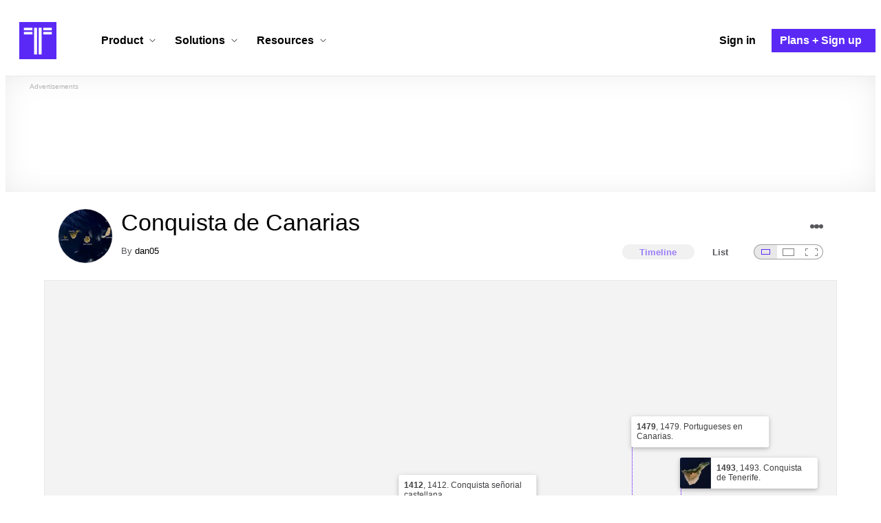

--- FILE ---
content_type: text/html; charset=utf-8
request_url: https://www.timetoast.com/timelines/conquista-de-canarias-0330e47d-1899-491a-8c62-054b20af2115
body_size: 37180
content:

<!DOCTYPE html>
<html lang="en">
<head>
    <link rel="preconnect" href="//googleads.g.doubleclick.net">
  <link rel="dns-prefetch" href="//googleads.g.doubleclick.net">
  <link rel="preconnect" href="//www.gstatic.com" crossorigin>
  <link rel="preconnect" href="//www.google-analytics.com" crossorigin>
  <link rel="preconnect" href="//www.googletagservices.com" crossorigin>
  <link rel="preconnect" href="//www.googletagmanager.com" crossorigin>
  <link rel="dns-prefetch" href="//www.gstatic.com" crossorigin>
  <link rel="dns-prefetch" href="//www.google-analytics.com" crossorigin>
  <link rel="dns-prefetch" href="//www.googletagservices.com" crossorigin>
  <link rel="dns-prefetch" href="//www.googletagmanager.com" crossorigin>
<link rel="preconnect" href="//s3.amazonaws.com">
<link rel="preconnect" href="//cdn.timetoast.com">
<link rel="dns-prefetch" href="//s3.amazonaws.com">
<link rel="dns-prefetch" href="//cdn.timetoast.com">


      <meta charset="utf-8">
<title>Timeline: Conquista de Canarias | Timetoast</title>
<link rel="shortcut icon" type="image/x-icon" href="/favicon.ico">
<link rel="icon" type="image/png" href="/favicon-16x16.png" sizes="16x16">
<link rel="icon" type="image/png" href="/favicon-32x32.png" sizes="32x32">
<link rel="icon" type="image/png" href="/favicon-96x96.png" sizes="96x96">
<link rel="apple-touch-icon" type="image/png" href="/apple-touch-icon-57x57.png" sizes="57x57">
<link rel="apple-touch-icon" type="image/png" href="/apple-touch-icon-60x60.png" sizes="60x60">
<link rel="apple-touch-icon" type="image/png" href="/apple-touch-icon-72x72.png" sizes="72x72">
<link rel="apple-touch-icon" type="image/png" href="/apple-touch-icon-114x114.png" sizes="114x114">
<link rel="apple-touch-icon" type="image/png" href="/apple-touch-icon-120x120.png" sizes="120x120">
<link rel="apple-touch-icon" type="image/png" href="/apple-touch-icon-144x144.png" sizes="144x144">
<link rel="apple-touch-icon" type="image/png" href="/apple-touch-icon-152x152.png" sizes="152x152">
<link rel="apple-touch-icon" type="image/png" href="/apple-touch-icon-180x180.png" sizes="180x180">
<link rel="msapplication-square70x70logo" type="image/x-icon" href="/smalltile.png">
<link rel="msapplication-square150x150logo" type="image/x-icon" href="/mediumtile.png">
<link rel="msapplication-wide310x150logo" type="image/x-icon" href="/widetile.png">
<link rel="msapplication-square310x310logo" type="image/x-icon" href="/largetile.png">
<meta name="keywords" content="timeline, timeline maker, interactive, create, historical, time, visualization, chronology, chronological, reference">
<link rel="canonical" href="https://www.timetoast.com/timelines/conquista-de-canarias-0330e47d-1899-491a-8c62-054b20af2115">
<link rel="image_src" href="https://s3.amazonaws.com/s3.timetoast.com/public/uploads/photo/20626608/image/medium-e2c709f741ec4a64f60f024a1f132e29.jpg?X-Amz-Algorithm=AWS4-HMAC-SHA256&amp;X-Amz-Credential=AKIAJB6ZCNNAN7BE7WDQ%2F20260114%2Fus-east-1%2Fs3%2Faws4_request&amp;X-Amz-Date=20260114T181330Z&amp;X-Amz-Expires=604800&amp;X-Amz-SignedHeaders=host&amp;X-Amz-Signature=6c4cb3edd8543926fe4b8e78365c42d852010d1344be667bdfd9140b0e48e2e0">
<meta name="twitter:card" content="summary">
<meta name="twitter:site" content="@timetoast">
<meta name="twitter:title" content="Timeline: Conquista de Canarias">
<meta name="twitter:site_name" content="Timetoast">
<meta name="twitter:image" content="https://s3.amazonaws.com/s3.timetoast.com/public/uploads/photo/20626608/image/medium-e2c709f741ec4a64f60f024a1f132e29.jpg?X-Amz-Algorithm=AWS4-HMAC-SHA256&amp;X-Amz-Credential=AKIAJB6ZCNNAN7BE7WDQ%2F20260114%2Fus-east-1%2Fs3%2Faws4_request&amp;X-Amz-Date=20260114T181330Z&amp;X-Amz-Expires=604800&amp;X-Amz-SignedHeaders=host&amp;X-Amz-Signature=6c4cb3edd8543926fe4b8e78365c42d852010d1344be667bdfd9140b0e48e2e0">
<meta name="twitter:image:alt" content="Timetoast">
<meta name="twitter:image:width" content="640">
<meta name="twitter:image:height" content="446">
<meta name="twitter:image:src" content="https://s3.amazonaws.com/s3.timetoast.com/public/uploads/photo/20626608/image/medium-e2c709f741ec4a64f60f024a1f132e29.jpg?X-Amz-Algorithm=AWS4-HMAC-SHA256&amp;X-Amz-Credential=AKIAJB6ZCNNAN7BE7WDQ%2F20260114%2Fus-east-1%2Fs3%2Faws4_request&amp;X-Amz-Date=20260114T181330Z&amp;X-Amz-Expires=604800&amp;X-Amz-SignedHeaders=host&amp;X-Amz-Signature=6c4cb3edd8543926fe4b8e78365c42d852010d1344be667bdfd9140b0e48e2e0">
<meta property="og:title" content="Timeline: Conquista de Canarias">
<meta property="og:type" content="website">
<meta property="og:site_name" content="Timetoast">
<meta property="og:image" content="https://s3.amazonaws.com/s3.timetoast.com/public/uploads/photo/20626608/image/medium-e2c709f741ec4a64f60f024a1f132e29.jpg?X-Amz-Algorithm=AWS4-HMAC-SHA256&amp;X-Amz-Credential=AKIAJB6ZCNNAN7BE7WDQ%2F20260114%2Fus-east-1%2Fs3%2Faws4_request&amp;X-Amz-Date=20260114T181330Z&amp;X-Amz-Expires=604800&amp;X-Amz-SignedHeaders=host&amp;X-Amz-Signature=6c4cb3edd8543926fe4b8e78365c42d852010d1344be667bdfd9140b0e48e2e0">
<meta property="og:image:alt" content="Timetoast">
<meta property="og:image:width" content="640">
<meta property="og:image:height" content="446">
<meta property="og:image:src" content="https://s3.amazonaws.com/s3.timetoast.com/public/uploads/photo/20626608/image/medium-e2c709f741ec4a64f60f024a1f132e29.jpg?X-Amz-Algorithm=AWS4-HMAC-SHA256&amp;X-Amz-Credential=AKIAJB6ZCNNAN7BE7WDQ%2F20260114%2Fus-east-1%2Fs3%2Faws4_request&amp;X-Amz-Date=20260114T181330Z&amp;X-Amz-Expires=604800&amp;X-Amz-SignedHeaders=host&amp;X-Amz-Signature=6c4cb3edd8543926fe4b8e78365c42d852010d1344be667bdfd9140b0e48e2e0">
<meta property="og:url" content="https://www.timetoast.com/timelines/conquista-de-canarias-0330e47d-1899-491a-8c62-054b20af2115">
<meta property="og:author" content="https://www.timetoast.com/users/3580146">
<meta property="fb:page_id" content="163456097039250">
  


<meta name="csrf-param" content="authenticity_token" />
<meta name="csrf-token" content="3-Fq7jcogngdVCcsXpeikoipdYPbXEKKpTkX3pGipzofvm5Yit6GRj6kYYMo-0jVh1oQ8BgntLOHhY-jLz3AjQ" />
<meta name="csp-nonce" />
<meta name="application-name" content="Timetoast" data-page-generated-at-milliseconds-since-epoch="1768414410539" data-page-generated-at-human="2026-01-14 18:13:30 +0000"/>
<meta name="viewport" content="width=device-width,initial-scale=1">
  <style>
  :root {
    --default-primary-color: 255, 255, 255;
    --default-secondary-color: 91, 41, 245;
    --default-tertiary-color: 209, 221, 228;

    --theme-primary-color: var(--default-primary-color);
    --theme-secondary-color: var(--default-secondary-color);
    --theme-tertiary-color: var(--default-tertiary-color);
    --theme-gradient-opacity: 0.15;
    --theme-opacity: 0.6;
  }
</style>

  
  
  <link rel="stylesheet" href="//cdn.timetoast.com/vite/entrypoints/application.CRvbMWm7.css" media="all" />
  <script>
  if(typeof window.Timetoast === 'undefined'){
    window.Timetoast = {}
  };
  window.Timetoast.settings = {
    assetHost: "//cdn.timetoast.com",
    uploadsEnabled: true
  };
  window.Timetoast.ready = function(init){
    var exec = function(){
      window.Timetoast.isReady ? init() : console.error("Timetoast was not ready... perhaps Timetoast JavaScript has not loaded properly?")
    }
    document.readyState === 'loading' ? document.addEventListener('DOMContentLoaded', exec) : exec()
  };
</script>
  
  <script>
    // Enable TCF support for gtag
    window ['gtag_enable_tcf_support'] = true;  
  </script>
  <!-- Global site tag (gtag.js) - Google Analytics -->
  <script async src="https://www.googletagmanager.com/gtag/js?id=G-VXMVMZP9NL" id="gtag-script"></script>
<script>
  window.dataLayer = window.dataLayer || [];
  function gtag(){dataLayer.push(arguments);}
  
  gtag('js', new Date());
  gtag('config', "G-VXMVMZP9NL");
</script>
  
        <script>
    var options = {
      google_ad_client: "ca-pub-3637961829875093",
      enable_page_level_ads: true,
    };
    (adsbygoogle = window.adsbygoogle || []).push(options);
  </script>


  <script type="application/ld+json">
{
  "@context": "https://schema.org",
  "@graph": [
    {
      "@type": "WebSite",
      "@id": "https://www.timetoast.com/#website",
      "url": "https://www.timetoast.com/",
      "name": "Timetoast",
      "publisher": { "@id": "https://www.timetoast.com/#organization" },
      "inLanguage": "en"
    },
    {
      "@type": "Organization",
      "@id": "https://www.timetoast.com/#organization",
      "name": "Timetoast",
      "url": "https://www.timetoast.com/",
      "logo": {
        "@type": "ImageObject",
        "@id": "https://www.timetoast.com/#logo",
        "url": "https://www.timetoast.com/favicon-96x96.png",
        "width": 96,
        "height": 96,
        "caption": "Timetoast logo"
      },
      "foundingDate": "2007-06-01",
      "founder": { "@type": "Person", "name": "Daniel Todd" },
      "foundingLocation": {
        "@type": "Place",
        "address": {
          "@type": "PostalAddress",
          "addressLocality": "London",
          "addressCountry": "GB"
        }
      },
      "sameAs": [
        "https://twitter.com/timetoast",
        "https://www.facebook.com/timetoast",
        "https://www.linkedin.com/company/timetoast/"
      ]
    },
    {
      "@type": "WebApplication",
      "@id": "https://www.timetoast.com/#webapp",
      "name": "Timetoast",
      "url": "https://www.timetoast.com/",
      "applicationCategory": "ProductivityApplication",
      "operatingSystem": "Web",
      "inLanguage": "en",
      "isAccessibleForFree": true,
      "description": "Timetoast is an interactive timeline maker for teams and individuals. Create, share, and present project roadmaps, historical overviews, or educational timelines with a clear and visual interface.",
      "featureList": [
        "Multiple timeline and grid views",
        "Custom fields and color-coding",
        "Filtering and sorting across all views",
        "Embeddable and shareable timelines"
      ],
      "publisher": { "@id": "https://www.timetoast.com/#organization" },
      "browserRequirements": "Requires a modern web browser with JavaScript enabled"
    }
  ]
}
</script>
  
  <style>:root {
  --view-theme-primary: #f3f3f3;
  --view-theme-primary-soft: #e1e1e1;
  --view-theme-primary-strong: #cdcdcd;
  --view-theme-primary-contrast: #3f3f42;
  --view-theme-secondary: #ffffff;
  --view-theme-secondary-soft: #ededed;
  --view-theme-secondary-strong: #d9d9d9;
  --view-theme-secondary-contrast: #3f3f42;
  --view-theme-tertiary: #808080;
  --view-theme-tertiary-soft: #6e6e6e;
  --view-theme-tertiary-strong: #5a5a5a;
  --view-theme-tertiary-contrast: #3f3f42;
  --view-theme-highlight: #5b29f5;
  --view-theme-highlight-soft: #754bf7;
  --view-theme-highlight-strong: #9372f8;
  --view-theme-highlight-contrast: #ffffff;
}</style>
</head>
<body id="timelines" class="show default-ui skyscrapable initial-load">

  
  <header id="js-site-header" class="stowaway-header site-header" role="banner">
    
    <div id="announcements-container"></div>
    <div class="site-header">
  <div class="header__container">
    
    <a class="site-header__logo m" aria-label="Timetoast Timeline Maker" href="https://www.timetoast.com/">
      <svg role="img" aria-hidden="true" focusable="false"><use xlink:href="#icons-timetoast-logo-square"></use></svg>
      <span class="visually-hidden">Timetoast</span>
</a>
    <input type="checkbox" id="nav-toggle">
    <label for="nav-toggle" class="hamburger-icon nav__toggle-label m" aria-label="Toggle navigation menu" aria-controls="site-navigation-menu" role="button" tabindex="0">
      <span class="menu-bar"></span>
      <span class="menu-bar"></span>
      <span class="menu-bar"></span>
    </label>

    <nav class="site-header-nav" id="site-navigation-menu" role="navigation" aria-label="Main navigation">
      
      <div class="nav__menu-wrapper">

        <div class="site-header-nav__mobile-header">
          <label for="nav-toggle" class="site-header-nav__mobile-close nav__toggle-label" aria-label="Toggle navigation menu" aria-controls="site-navigation-menu" aria-expanded="false">
          <svg aria-hidden="true"><use xlink:href="#streamline-delete-1"></use></svg>
          </label>
        </div>

        <ul class="nav__menu" role="menubar">
          <!-- Services Submenu -->
          <li class="site-header-nav-item site-header-nav-item--has-submenu js-submenu-item" role="none">
            <input type="checkbox" id="submenu-toggle-services" class="nav__submenu-toggle js-submenu-toggle" tabindex="-1">
            <div class="site-header-nav-item__content">
              <label for="submenu-toggle-services" id="submenu-services-label" class="nav__submenu-label" tabindex="0" role="button" aria-haspopup="menu" aria-expanded="false" aria-controls="submenu-services-menu">
                <span>
                  Product <svg class="nav__submenu-icon" aria-hidden="true"><use xlink:href="#icons-chevron-down"></use></svg>
                </span>
              </label>
            </div>
            <!-- Submenu content -->
            <nav class="nav__submenu js-submenu" id="submenu-services-menu" role="menu" aria-labelledby="submenu-services-label" aria-hidden="true">
              <div class="nav__submenu-content">
                <div class="nav__submenu-grid">
                  <div class="nav__submenu-section">
                    <h3 class="nav__submenu-title fancy">Product</h3>
                    <ul class="submenu-list submenu-list--grid">

                      <li>
                        <a class="submenu-item" title="Privacy &amp; Sharing – Control access to timelines" href="/features/privacy_and_sharing">
                          <h4>Privacy & Sharing</h4>
                          <p class="submenu-item-description">Control who can see and share timelines.</p>
</a>                      </li>

                      <li>
                        <a class="submenu-item" title="Dynamic Views – Switch timeline layouts" href="/features/views">
                          <h4>Dynamic Views</h4>
                          <p class="submenu-item-description">Switch between multiple timeline layouts.</p>
</a>                      </li>

                      <li>
                        <a class="submenu-item" title="Collaboration – Build and edit together" href="/features/collaboration">
                          <h4>Collaboration</h4>
                          <p class="submenu-item-description">Work with others to build and edit timelines together.</p>
</a>                      </li>

                      <li>
                        <a class="submenu-item" title="Date Handling – Support for various date formats" href="/features/date_handling">
                          <h4>Date Handling</h4>
                          <p class="submenu-item-description">BCE support, year-only dates and more.</p>
</a>                      </li>

                      <li>
                        <a class="submenu-item" title="Timeline Templates – Quick-start timeline projects" href="/templates">
                          <h4>Timeline Templates</h4>
                          <p class="submenu-item-description">Quick-start timeline projects with pre-built templates.</p>
</a>                      </li>

                    </ul>
                  </div>
                </div>
              </div>
            </nav>
          </li>

          <!-- Solutions Submenu -->
          <li class="site-header-nav-item site-header-nav-item--has-submenu js-submenu-item" role="none">
            <input type="checkbox" id="submenu-toggle-products" class="nav__submenu-toggle js-submenu-toggle" tabindex="-1">
            <div class="site-header-nav-item__content">
              <label for="submenu-toggle-products" id="submenu-products-label" class="nav__submenu-label" tabindex="0" role="button" aria-haspopup="menu" aria-expanded="false" aria-controls="submenu-products-menu">
                <span>
                  Solutions <svg class="nav__submenu-icon" aria-hidden="true"><use xlink:href="#icons-chevron-down"></use></svg>
                </span>
              </label>
            </div>
            <!-- Submenu content -->
            <nav class="nav__submenu js-submenu" id="submenu-products-menu" role="menu" aria-labelledby="submenu-products-label" aria-hidden="true">
              <div class="nav__submenu-content">
                <div class="nav__submenu-grid">
                  <div class="nav__submenu-section">
                    <h3 class="nav__submenu-title fancy">Solutions</h3>
                    <ul class="submenu-list submenu-list--grid">
                      <li role="none">
                        <a class="submenu-item" title="Roadmapping – Plan projects with the help of timelines" aria-role="menuitem" href="/roadmapping">
                          <h4>Roadmapping</h4>
                          <p class="submenu-item-description">Plan projects, product launches, and more with roadmaps.</p>
</a>                      </li>
                      <li role="none">
                        <a class="submenu-item" title="Project Management – Track milestones using timelines" aria-role="menuitem" href="/project-management">
                          <h4>Project Management</h4>
                          <p class="submenu-item-description">Track project milestones and deadlines with timelines.</p>
</a>                      </li>
                      <li role="none">
                        <a class="submenu-item" title="Education – Interactive timelines for learning" aria-role="menuitem" href="/education">
                          <h4>Education</h4>
                          <p class="submenu-item-description">Teach history, science, and more with interactive timelines.</p>
</a>                      </li>
                      <li role="none">
                        <a class="submenu-item" title="Biographies – Document lives with timelines" aria-role="menuitem" href="/biographies">
                          <h4>Biographies</h4>
                          <p class="submenu-item-description">Document the lives of famous people and family members.</p>
</a>                      </li>

                      <li role="none">
                        <a class="submenu-item" title="Legal Cases – Document legal timelines" aria-role="menuitem" href="/legal-cases">
                          <h4>Legal Cases</h4>
                          <p class="submenu-item-description">Document the timeline of legal cases and court proceedings.</p>
</a>                      </li>
                    </ul>

                  </div>
                </div>
              </div>
            </nav>
          </li>

          <!-- Resources Submenu -->
          <li class="site-header-nav-item site-header-nav-item--has-submenu site-header-nav-item--divider js-submenu-item" role="none">
            <input type="checkbox" id="submenu-toggle-resources" class="nav__submenu-toggle js-submenu-toggle" tabindex="-1">
            <div class="site-header-nav-item__content">
              <label for="submenu-toggle-resources" id="submenu-resources-label" class="nav__submenu-label" tabindex="0" role="button" aria-haspopup="menu" aria-expanded="false" aria-controls="submenu-resources-menu">
                <span>
                  Resources <svg class="nav__submenu-icon" aria-hidden="true"><use xlink:href="#icons-chevron-down"></use></svg>
                </span>
              </label>
            </div>
            <!-- Submenu content -->
            <nav class="nav__submenu js-submenu" id="submenu-resources-menu" role="menu" aria-labelledby="submenu-resources-label" aria-hidden="true">
              <div class="nav__submenu-content">
                <div class="nav__submenu-grid nav__submenu-grid--two-columns">

                  <div class="nav__submenu-section p">
                    <h3 class="nav__submenu-title fancy">Resources</h3>
                    <ul class="submenu-list submenu-list--grid">
                      <li role="none">
                        <a title="Help Center – Find answers about our Timeline Maker" class="submenu-item" aria-role="menuitem" href="https://help.timetoast.com/en">
                          <h4>Help Center</h4>
                          Find answers and support for your questions.
</a>                      </li>
                      <li role="none">
                        <a title="Blog – Latest news" class="submenu-item" aria-role="menuitem" href="https://blog.timetoast.com">
                          <h4>The Timetoast Blog</h4>
                          Read the latest news and updates.
</a>                      </li>
                      <li role="none">
                        <a title="About – Learn more about us" class="submenu-item" aria-role="menuitem" href="/about">
                          <h4>About</h4>
                          Learn more about who we are and what we do.
</a>                      </li>
                      <li role="none">
                        <a title="Contact Us – Get in touch" class="submenu-item" aria-role="menuitem" href="/contact">
                          <h4>Contact Us</h4>
                          Get in touch. Report bugs, suggest features, or ask questions.
</a>                      </li>
                    </ul>

                  </div>

                  <div class="nav__submenu-section p">
                    <h3 class="nav__submenu-title fancy">Published Timelines</h3>
                    <a title="Search Published Timelines – Explore content" class="submenu-item js-search" href="/search/timelines">
                      <h4>Search Published Timelines</h4>
                      Search through published timelines on Timetoast.
</a>                    <ul class="submenu-list submenu-list--grid">
                      <li role="none">
                        <a title="Timeline Categories – Browse by category" class="submenu-item" aria-role="menuitem" href="/categories">
                          <h4>Timeline Categories</h4>
                          Browse timelines by category.
</a>                      </li>
                      <li role="none">
                        <a title="Popular Timelines – Widely viewed" class="submenu-item" aria-role="menuitem" href="/popular">
                          <h4>Popular timelines</h4>
                          Widely viewed and shared content.
</a>                      </li>
                    </ul>

                  </div>

                </div>
              </div>
            </nav>
          </li>

          <li class='site-header-nav-item' role='none'>
  <a class="site-header-nav-item__content" title="Sign in to your Timetoast account" aria-label="Sign in" aria-role="menuitem" href="/users/sign_in">
    <span>Sign in</span>
</a></li>
<li class='site-header-nav-item site-header-nav-item--special' role='none'>
  <a class="site-header-nav-item__content" title="View our pricing plans and sign up for an account" aria-label="Plans and Sign up" aria-role="menuitem" href="/plans">
    <span>Plans + Sign up</span>
</a></li>
        </ul>

      </div>

    </nav>
  </div>
</div>
  </header>
  
  <main class="main-content" role="main">
    <div id="js-site-search-target"></div>
        <div class="reclame reclame--1 p-x">
        <div class="ad-wrapper">
    <div class="ad-label"></div>
    <!-- timelines_top_responsive -->
    <ins class="adsbygoogle ad"
      data-ad-client="ca-pub-3637961829875093"
      data-ad-slot="9797814977"
      data-ad-channel="7526223846"></ins>
    <script>
  (adsbygoogle=window.adsbygoogle||[]).push({});
</script>


  </div>

    </div>


          <div class="skyscrapers-container">
    <div class="reclame reclame--4">
        <div class="ad-wrapper">
    <div class="ad-label"></div>
    <!-- timelines-show-aft-skyscraper-responsive -->
    <ins class="adsbygoogle ad"
      data-ad-client="ca-pub-3637961829875093"
      data-ad-slot="1552629376"
      data-ad-channel="7526223846"></ins>
    <script>
  (adsbygoogle=window.adsbygoogle||[]).push({});
</script>


  </div>

    </div>
    <div class="reclame reclame--5">
        <div class="ad-wrapper">
    <div class="ad-label"></div>
    <!-- timelines-show-aft-skyscraper-responsive -->
    <ins class="adsbygoogle ad"
      data-ad-client="ca-pub-3637961829875093"
      data-ad-slot="1552629376"
      data-ad-channel="7526223846"></ins>
    <script>
  (adsbygoogle=window.adsbygoogle||[]).push({});
</script>


  </div>

    </div>
  </div>



    <div class="container has-bg">
      
<script>
  document.querySelectorAll('.js-flash-notification').forEach(function(node) {
    var dismissButton = node.querySelector('.js-dismiss');
    // If a button exists, attach the event
    if(dismissButton) {
      dismissButton.addEventListener('click', function(event) {
        event.target.closest('.js-flash-notification').classList.add('flash-notification--closed');
      });
    }
  });
</script>
    </div>

    <div class="flexy">
      <div class="flexy-main">
        <div class="container has-bg">
          
          
        </div>
        
<article id="timeline_2868653" data-language="unknown">
  <div class="container has-bg timeline-header-container">

      <header class="p-x timeline-header">


      <div class="p-y container has-bg timeline-header__content">
      <div class="circular-image timeline-header__image">
        <img alt="Canarias nasa2" width="80" height="80" src="https://s3.amazonaws.com/s3.timetoast.com/public/uploads/photo/20626608/image/medium_square-339b99178973fbe4137a488aa2647cc2.jpg?X-Amz-Algorithm=AWS4-HMAC-SHA256&amp;X-Amz-Credential=AKIAJB6ZCNNAN7BE7WDQ%2F20260114%2Fus-east-1%2Fs3%2Faws4_request&amp;X-Amz-Date=20260114T181330Z&amp;X-Amz-Expires=604800&amp;X-Amz-SignedHeaders=host&amp;X-Amz-Signature=ed89f14ef4705b56f74806997447db031e60984d343217a62f96cdcb68642505" />
      </div>
  <h1 class="timeline-header__heading">Conquista de Canarias</h1>
  <div class="timeline-header__sub-heading">
    By <a title="dan05&#39;s profile" href="/users/3580146">dan05</a>
  </div>
  <div class="timeline-header__actions">
    <div class="timeline-header__actions-right-align">
      <div id="timeline-head-actions-react-target"></div>
    </div>
  </div>

  <div class="timeline-header__controls">
    <div id="timeline-rating-target" class="timeline-header__control timeline-header__rating-controls"></div>
    <div id="view-type-react-target" class="timeline-header__control timeline-header__view-type-controls view-type-controls"></div>
    <div id="view-size-react-target" class="timeline-header__control timeline-header__view-size-controls view-size-controls"></div>
  </div>
</div>
    </header>
  </div>

  <div id="timeline-react-target" class="block timeline-view-container">
    <div class="view view--size-small view--type-list view--with-top-bottom-border">
      <div class="timeline timeline--vertical">

    <ul class="timeline-items">
        
<li class="timeline-item timeline-item--viewer">
  <div class="timeline-item__connector-line"></div>
  <div class="timeline-item__dot">
    <div class="dot__graphic"></div>
  </div>
  <div class="timeline-item__content-wrapper">
    <div class="timeline-item-detail timeline-item__content">
        <div class="timeline-item__image">
          <img style="width: 100%; height: auto; display: block;" alt="1312. Primera expedición" width="244" height="206" src="https://s3.amazonaws.com/s3.timetoast.com/public/uploads/photo/20626621/image/medium-f3c07e72bacebc2d4fe4d6e0f0f8ef3a.jpg?X-Amz-Algorithm=AWS4-HMAC-SHA256&amp;X-Amz-Credential=AKIAJB6ZCNNAN7BE7WDQ%2F20260114%2Fus-east-1%2Fs3%2Faws4_request&amp;X-Amz-Date=20260114T181330Z&amp;X-Amz-Expires=604800&amp;X-Amz-SignedHeaders=host&amp;X-Amz-Signature=0e57e182fb3493505efe930a47494f8e83ef248208a032e4dbc06ce261751d88" />
        </div>
      <div class="timeline-item-detail__content p-t p-b">
        <div class="timeline-item-detail__meta p-x">
          <div class="timeline-item-detail__time">
            <span class="date">1312</span>
          </div>
          <h2 class="timeline-item-detail__title">
            1312. Primera expedición
          </h2>
        </div>
          <div class="timeline-item-detail__description block p-x">
            Lanceloto Malocello llegó a Lanzarote en 1312 y se quedó allí casi dos décadas.
          </div>
      </div>
    </div>
  </div>
</li>

  <li class="timeline-item timeline-item--viewer">
  <div class="timeline-item__connector-line"></div>
  <div class="timeline-item__dot">
    <div class="dot__graphic"></div>
  </div>
  <div class="timeline-item__content-wrapper">

    <div class="timeline-item-detail timeline-item__content">
      <div class="timeline-item-detail__content p-t p-b">
        <div class="timeline-item-detail__meta p-x">
          <div class="timeline-item-detail__time">
            Period: <span class="date">1341</span> to <span class="date">1393</span>
          </div>
          <h2 class="timeline-item-detail__title">
            Otras expediciones a Canarias en el siglo XIV.
          </h2>
        </div>
          <div class="timeline-item-detail__description block p-x">
            1341: Esta expedición que se enmarcó en los planes de expansión del rey de Portugal.<br>
1346: Expedición aragonesa dirigida por Jaime Ferrer.<br>
1351-1352: Expedición con carácter evangelizador bajo la protección del rey aragonés.<br>
1369: Viaje organizado por mercaderes barceloneses.<br>
1377: Expedición castellana de Martín Ruiz de Avendaño.<br>
1391: Una nueva expedición desde Barcelona, dirigida por dos genoveses, que en dirección a Guinea pasaron por Fuerteventura.<br>
1393: Expedición de Gonzalo Pérez Martel.
          </div>
      </div>
    </div>
  </div>
</li>

  
<li class="timeline-item timeline-item--viewer">
  <div class="timeline-item__connector-line"></div>
  <div class="timeline-item__dot">
    <div class="dot__graphic"></div>
  </div>
  <div class="timeline-item__content-wrapper">
    <div class="timeline-item-detail timeline-item__content">
        <div class="timeline-item__image">
          <img style="width: 100%; height: auto; display: block;" alt="Conquista de lanzarote" width="244" height="206" loading="lazy" src="https://s3.amazonaws.com/s3.timetoast.com/public/uploads/photo/20626621/image/medium-f3c07e72bacebc2d4fe4d6e0f0f8ef3a.jpg?X-Amz-Algorithm=AWS4-HMAC-SHA256&amp;X-Amz-Credential=AKIAJB6ZCNNAN7BE7WDQ%2F20260114%2Fus-east-1%2Fs3%2Faws4_request&amp;X-Amz-Date=20260114T181330Z&amp;X-Amz-Expires=604800&amp;X-Amz-SignedHeaders=host&amp;X-Amz-Signature=0e57e182fb3493505efe930a47494f8e83ef248208a032e4dbc06ce261751d88" />
        </div>
      <div class="timeline-item-detail__content p-t p-b">
        <div class="timeline-item-detail__meta p-x">
          <div class="timeline-item-detail__time">
            <span class="date">1402</span>
          </div>
          <h2 class="timeline-item-detail__title">
            Conquista de lanzarote
          </h2>
        </div>
          <div class="timeline-item-detail__description block p-x">
            Fue la primera conquistada en 1402, casi no se opusieron a la conquista.
          </div>
      </div>
    </div>
  </div>
</li>

  <li class="timeline-item timeline-item--viewer">
  <div class="timeline-item__connector-line"></div>
  <div class="timeline-item__dot">
    <div class="dot__graphic"></div>
  </div>
  <div class="timeline-item__content-wrapper">

    <div class="timeline-item-detail timeline-item__content">
      <div class="timeline-item-detail__content p-t p-b">
        <div class="timeline-item-detail__meta p-x">
          <div class="timeline-item-detail__time">
            Period: <span class="date">1402</span> to <span class="date">1496</span>
          </div>
          <h2 class="timeline-item-detail__title">
            1402-1496. Conquista de Canarias.
          </h2>
        </div>
          <div class="timeline-item-detail__description block p-x">
            Duró casi un siglo. Comenzó con Lanzarote y terminó con Tenerife. Tuvo dos modelos de conquista:<br>
Señorial.<br>
Realenga.
          </div>
      </div>
    </div>
  </div>
</li>

  
<li class="timeline-item timeline-item--viewer">
  <div class="timeline-item__connector-line"></div>
  <div class="timeline-item__dot">
    <div class="dot__graphic"></div>
  </div>
  <div class="timeline-item__content-wrapper">
    <div class="timeline-item-detail timeline-item__content">
        <div class="timeline-item__image">
          <img style="width: 100%; height: auto; display: block;" alt="Conquista de Fuerteventura" width="640" height="446" loading="lazy" src="https://s3.amazonaws.com/s3.timetoast.com/public/uploads/photo/20626641/image/medium-51519ca982daea33f8de690123f4b2c7.jpg?X-Amz-Algorithm=AWS4-HMAC-SHA256&amp;X-Amz-Credential=AKIAJB6ZCNNAN7BE7WDQ%2F20260114%2Fus-east-1%2Fs3%2Faws4_request&amp;X-Amz-Date=20260114T181330Z&amp;X-Amz-Expires=604800&amp;X-Amz-SignedHeaders=host&amp;X-Amz-Signature=a0724999adcf129e65d022fd4d2a304d7f3ab8de8f60846cd005cd1ebd0a7729" />
        </div>
      <div class="timeline-item-detail__content p-t p-b">
        <div class="timeline-item-detail__meta p-x">
          <div class="timeline-item-detail__time">
            <span class="date">1404</span>
          </div>
          <h2 class="timeline-item-detail__title">
            Conquista de Fuerteventura
          </h2>
        </div>
          <div class="timeline-item-detail__description block p-x">
            Se dividió en dos la conquista: Un conquistador estableció sus fortificaciones en Rico Roque y el otro, en Val Tajaral. Los habitantes fueron obligados a rendirse.
          </div>
      </div>
    </div>
  </div>
</li>

  
<li class="timeline-item timeline-item--viewer">
  <div class="timeline-item__connector-line"></div>
  <div class="timeline-item__dot">
    <div class="dot__graphic"></div>
  </div>
  <div class="timeline-item__content-wrapper">
    <div class="timeline-item-detail timeline-item__content">
        <div class="timeline-item__image">
          <img style="width: 100%; height: auto; display: block;" alt="Conquista de El Hierro" width="480" height="480" loading="lazy" src="https://s3.amazonaws.com/s3.timetoast.com/public/uploads/photo/20626652/image/medium-3bc55e1b484b3e7eb71ba0fad1b2e459.jpg?X-Amz-Algorithm=AWS4-HMAC-SHA256&amp;X-Amz-Credential=AKIAJB6ZCNNAN7BE7WDQ%2F20260114%2Fus-east-1%2Fs3%2Faws4_request&amp;X-Amz-Date=20260114T181330Z&amp;X-Amz-Expires=604800&amp;X-Amz-SignedHeaders=host&amp;X-Amz-Signature=e9c28d1b897131b76e783b853a4a75b078f87342f97528b16b75b2e9ba086d40" />
        </div>
      <div class="timeline-item-detail__content p-t p-b">
        <div class="timeline-item-detail__meta p-x">
          <div class="timeline-item-detail__time">
            <span class="date">1405</span>
          </div>
          <h2 class="timeline-item-detail__title">
            Conquista de El Hierro
          </h2>
        </div>
          <div class="timeline-item-detail__description block p-x">
            Jean de Bethencourt desembarcó en 1405 en la isla sin encontrar oposición por parte de los antiguos herreños, muy diezmados por las capturas de esclavos que había sufrido la isla durante más de un siglo.
          </div>
      </div>
    </div>
  </div>
</li>

  
<li class="timeline-item timeline-item--viewer">
  <div class="timeline-item__connector-line"></div>
  <div class="timeline-item__dot">
    <div class="dot__graphic"></div>
  </div>
  <div class="timeline-item__content-wrapper">
    <div class="timeline-item-detail timeline-item__content">
      <div class="timeline-item-detail__content p-t p-b">
        <div class="timeline-item-detail__meta p-x">
          <div class="timeline-item-detail__time">
            <span class="date">1412</span>
          </div>
          <h2 class="timeline-item-detail__title">
            1412. Conquista señorial castellana.
          </h2>
        </div>
          <div class="timeline-item-detail__description block p-x">
            La Salle regresó a Francia para reclamar sus derechos de conquista, pero ya no volvería a las Islas. Por su parte, Bethencourt retornó a Normandía en 1412 para atender sus propiedades, dejando al cargo del señorío a su pariente Maciot de Bethencourt, hasta que este vendió sus dominios y derechos de conquista en 1418 a Enrique de Guzmán, II Conde de Niebla.
          </div>
      </div>
    </div>
  </div>
</li>

  <li class="timeline-item timeline-item--viewer">
  <div class="timeline-item__connector-line"></div>
  <div class="timeline-item__dot">
    <div class="dot__graphic"></div>
  </div>
  <div class="timeline-item__content-wrapper">

    <div class="timeline-item-detail timeline-item__content">
      <div class="timeline-item-detail__content p-t p-b">
        <div class="timeline-item-detail__meta p-x">
          <div class="timeline-item-detail__time">
            Period: <span class="date">1477</span> to <span class="date">1496</span>
          </div>
          <h2 class="timeline-item-detail__title">
            Conquista realenga
          </h2>
        </div>
          <div class="timeline-item-detail__description block p-x">
            La segunda etapa de la conquista de las islas se caracteriza por el protagonismo de los Reyes Católicos, quienes dirigen y financian las campañas bélicas, junto a inversores particulares.
          </div>
      </div>
    </div>
  </div>
</li>

  
<li class="timeline-item timeline-item--viewer">
  <div class="timeline-item__connector-line"></div>
  <div class="timeline-item__dot">
    <div class="dot__graphic"></div>
  </div>
  <div class="timeline-item__content-wrapper">
    <div class="timeline-item-detail timeline-item__content">
        <div class="timeline-item__image">
          <img style="width: 100%; height: auto; display: block;" alt="1478. Conquista de Gran Canaria" width="438" height="480" loading="lazy" src="https://s3.amazonaws.com/s3.timetoast.com/public/uploads/photo/20626650/image/medium-e8bdf608787e6c3b127af25e98c2d8b0.jpg?X-Amz-Algorithm=AWS4-HMAC-SHA256&amp;X-Amz-Credential=AKIAJB6ZCNNAN7BE7WDQ%2F20260114%2Fus-east-1%2Fs3%2Faws4_request&amp;X-Amz-Date=20260114T181330Z&amp;X-Amz-Expires=604800&amp;X-Amz-SignedHeaders=host&amp;X-Amz-Signature=df873e35e1fcf8699eedd7a1831f724fb5399bc44221b1e1215f4d551512ed18" />
        </div>
      <div class="timeline-item-detail__content p-t p-b">
        <div class="timeline-item-detail__meta p-x">
          <div class="timeline-item-detail__time">
            <span class="date">1478</span>
          </div>
          <h2 class="timeline-item-detail__title">
            1478. Conquista de Gran Canaria
          </h2>
        </div>
          <div class="timeline-item-detail__description block p-x">
            Juan Rejón desembarcó en La Isleta en 1478 y, junto al Guiniguada, levantó el Real de Las Palmas. Unos días después, se enfrentó a los canarios, consiguiendo la victoria que le permitiría controlar la esquina noreste de la isla.
          </div>
      </div>
    </div>
  </div>
</li>

  
<li class="timeline-item timeline-item--viewer">
  <div class="timeline-item__connector-line"></div>
  <div class="timeline-item__dot">
    <div class="dot__graphic"></div>
  </div>
  <div class="timeline-item__content-wrapper">
    <div class="timeline-item-detail timeline-item__content">
      <div class="timeline-item-detail__content p-t p-b">
        <div class="timeline-item-detail__meta p-x">
          <div class="timeline-item-detail__time">
            <span class="date">1479</span>
          </div>
          <h2 class="timeline-item-detail__title">
            1479. Portugueses en Canarias.
          </h2>
        </div>
          <div class="timeline-item-detail__description block p-x">
            Se intentaron apoderar sin éxito del archipiélago, incluso estuvieron dos años instalados, pero los habitantes los echaron. Finalmente dejaron las islas a manos de Castilla y Aragón con el Tratado de Alcazovas-Toledo.
          </div>
      </div>
    </div>
  </div>
</li>

  
<li class="timeline-item timeline-item--viewer">
  <div class="timeline-item__connector-line"></div>
  <div class="timeline-item__dot">
    <div class="dot__graphic"></div>
  </div>
  <div class="timeline-item__content-wrapper">
    <div class="timeline-item-detail timeline-item__content">
        <div class="timeline-item__image">
          <img style="width: 100%; height: auto; display: block;" alt="1488. Incorporación de La Gomera" width="640" height="435" loading="lazy" src="https://s3.amazonaws.com/s3.timetoast.com/public/uploads/photo/20626642/image/medium-f639fffd56fa266884e191bbdedd3ccb.png?X-Amz-Algorithm=AWS4-HMAC-SHA256&amp;X-Amz-Credential=AKIAJB6ZCNNAN7BE7WDQ%2F20260114%2Fus-east-1%2Fs3%2Faws4_request&amp;X-Amz-Date=20260114T181330Z&amp;X-Amz-Expires=604800&amp;X-Amz-SignedHeaders=host&amp;X-Amz-Signature=e281fc3d67e247841d83fa4f99e62d70bf3229e3f66f957b04601f9f4f92c684" />
        </div>
      <div class="timeline-item-detail__content p-t p-b">
        <div class="timeline-item-detail__meta p-x">
          <div class="timeline-item-detail__time">
            <span class="date">1488</span>
          </div>
          <h2 class="timeline-item-detail__title">
            1488. Incorporación de La Gomera
          </h2>
        </div>
          <div class="timeline-item-detail__description block p-x">
            La Gomera no fue conquistada militarmente, sino incorporada progresivamente mediante acuerdo de Hernán Peraza El Viejo con algunos bandos indígenas, que aceptaron la autoridad del señor castellano.
          </div>
      </div>
    </div>
  </div>
</li>

  
<li class="timeline-item timeline-item--viewer">
  <div class="timeline-item__connector-line"></div>
  <div class="timeline-item__dot">
    <div class="dot__graphic"></div>
  </div>
  <div class="timeline-item__content-wrapper">
    <div class="timeline-item-detail timeline-item__content">
        <div class="timeline-item__image">
          <img style="width: 100%; height: auto; display: block;" alt="1492. Conquista de La Palma." width="188" height="317" loading="lazy" src="https://s3.amazonaws.com/s3.timetoast.com/public/uploads/photo/20626649/image/medium-4c025a0b8aff38def3d4ed21200c8d28.jpg?X-Amz-Algorithm=AWS4-HMAC-SHA256&amp;X-Amz-Credential=AKIAJB6ZCNNAN7BE7WDQ%2F20260114%2Fus-east-1%2Fs3%2Faws4_request&amp;X-Amz-Date=20260114T181330Z&amp;X-Amz-Expires=604800&amp;X-Amz-SignedHeaders=host&amp;X-Amz-Signature=4505e5cd3541d5f1a1c859c8cc1940af2d9c380f8b13746f062278adc291846c" />
        </div>
      <div class="timeline-item-detail__content p-t p-b">
        <div class="timeline-item-detail__meta p-x">
          <div class="timeline-item-detail__time">
            <span class="date">1492</span>
          </div>
          <h2 class="timeline-item-detail__title">
            1492. Conquista de La Palma.
          </h2>
        </div>
          <div class="timeline-item-detail__description block p-x">
            Alonso Fernández de Lugo obtuvo de los Reyes Católicos los derechos de conquista de La Palma. El acuerdo incluía un quinto de los esclavos vendidos y setecientos mil maravedíes, si la conquista se completaba en menos de un año.
          </div>
      </div>
    </div>
  </div>
</li>

  
<li class="timeline-item timeline-item--viewer">
  <div class="timeline-item__connector-line"></div>
  <div class="timeline-item__dot">
    <div class="dot__graphic"></div>
  </div>
  <div class="timeline-item__content-wrapper">
    <div class="timeline-item-detail timeline-item__content">
        <div class="timeline-item__image">
          <img style="width: 100%; height: auto; display: block;" alt="1493. Conquista de Tenerife." width="480" height="480" loading="lazy" src="https://s3.amazonaws.com/s3.timetoast.com/public/uploads/photo/20626644/image/medium-2ec9690c9e3b22bc3aa5b2f70e50b831.jpeg?X-Amz-Algorithm=AWS4-HMAC-SHA256&amp;X-Amz-Credential=AKIAJB6ZCNNAN7BE7WDQ%2F20260114%2Fus-east-1%2Fs3%2Faws4_request&amp;X-Amz-Date=20260114T181330Z&amp;X-Amz-Expires=604800&amp;X-Amz-SignedHeaders=host&amp;X-Amz-Signature=0a6510bf432c2ff5fdd4b3f87ef11ac04c80e394926a9e4291625c900a01e1fb" />
        </div>
      <div class="timeline-item-detail__content p-t p-b">
        <div class="timeline-item-detail__meta p-x">
          <div class="timeline-item-detail__time">
            <span class="date">1493</span>
          </div>
          <h2 class="timeline-item-detail__title">
            1493. Conquista de Tenerife.
          </h2>
        </div>
          <div class="timeline-item-detail__description block p-x">
            Tenerife se había ganado la imagen de isla indómita, tanto por su gran población como por su demostrada belicosidad, repeliendo todos los intentos de conquista anteriores.
          </div>
      </div>
    </div>
  </div>
</li>


    </ul>

</div>

    </div>
  </div>


    <script type="text/json" id="timeline-data-2868653">
  {&quot;id&quot;:2868653,&quot;uuid&quot;:&quot;efa39db8-a98e-4cdc-aa6c-fcfb8305ccc5&quot;,&quot;title&quot;:&quot;Conquista de Canarias&quot;,&quot;publish_status_code&quot;:1,&quot;access_level&quot;:0,&quot;photos&quot;:[{&quot;id&quot;:20626608,&quot;image_urls&quot;:{&quot;medium&quot;:{&quot;src&quot;:&quot;https://s3.amazonaws.com/s3.timetoast.com/public/uploads/photo/20626608/image/medium-e2c709f741ec4a64f60f024a1f132e29.jpg?X-Amz-Algorithm=AWS4-HMAC-SHA256\u0026X-Amz-Credential=AKIAJB6ZCNNAN7BE7WDQ%2F20260114%2Fus-east-1%2Fs3%2Faws4_request\u0026X-Amz-Date=20260114T181330Z\u0026X-Amz-Expires=604800\u0026X-Amz-SignedHeaders=host\u0026X-Amz-Signature=6c4cb3edd8543926fe4b8e78365c42d852010d1344be667bdfd9140b0e48e2e0&quot;,&quot;width&quot;:640,&quot;height&quot;:446},&quot;small_square&quot;:{&quot;src&quot;:&quot;https://s3.amazonaws.com/s3.timetoast.com/public/uploads/photo/20626608/image/small_square-a8b2f4ee22184768a33a44abbf324062.jpg?X-Amz-Algorithm=AWS4-HMAC-SHA256\u0026X-Amz-Credential=AKIAJB6ZCNNAN7BE7WDQ%2F20260114%2Fus-east-1%2Fs3%2Faws4_request\u0026X-Amz-Date=20260114T181330Z\u0026X-Amz-Expires=604800\u0026X-Amz-SignedHeaders=host\u0026X-Amz-Signature=f56522d1c5558440f5614fba302c0c8ed53a6c079e717681fd5deb20c0355474&quot;,&quot;width&quot;:60,&quot;height&quot;:60},&quot;medium_square&quot;:{&quot;src&quot;:&quot;https://s3.amazonaws.com/s3.timetoast.com/public/uploads/photo/20626608/image/medium_square-339b99178973fbe4137a488aa2647cc2.jpg?X-Amz-Algorithm=AWS4-HMAC-SHA256\u0026X-Amz-Credential=AKIAJB6ZCNNAN7BE7WDQ%2F20260114%2Fus-east-1%2Fs3%2Faws4_request\u0026X-Amz-Date=20260114T181330Z\u0026X-Amz-Expires=604800\u0026X-Amz-SignedHeaders=host\u0026X-Amz-Signature=ed89f14ef4705b56f74806997447db031e60984d343217a62f96cdcb68642505&quot;,&quot;width&quot;:80,&quot;height&quot;:80},&quot;large_square&quot;:{&quot;src&quot;:&quot;https://s3.amazonaws.com/s3.timetoast.com/public/uploads/photo/20626608/image/large_square-a558fdc2b6b0243a61437d80c2cbdecb.jpg?X-Amz-Algorithm=AWS4-HMAC-SHA256\u0026X-Amz-Credential=AKIAJB6ZCNNAN7BE7WDQ%2F20260114%2Fus-east-1%2Fs3%2Faws4_request\u0026X-Amz-Date=20260114T181330Z\u0026X-Amz-Expires=604800\u0026X-Amz-SignedHeaders=host\u0026X-Amz-Signature=a0bc75e567a3779725c08f3e3b9c174a9f38159acd92491f509ce5ffcf84d507&quot;,&quot;width&quot;:400,&quot;height&quot;:400},&quot;tiny_landscape&quot;:{&quot;src&quot;:&quot;https://s3.amazonaws.com/s3.timetoast.com/public/uploads/photo/20626608/image/tiny_landscape-ecc280f4c395163ccbd2527966bca6fc.jpg?X-Amz-Algorithm=AWS4-HMAC-SHA256\u0026X-Amz-Credential=AKIAJB6ZCNNAN7BE7WDQ%2F20260114%2Fus-east-1%2Fs3%2Faws4_request\u0026X-Amz-Date=20260114T181330Z\u0026X-Amz-Expires=604800\u0026X-Amz-SignedHeaders=host\u0026X-Amz-Signature=0bb8e6cd110fd40c9c84dc752e471d07c2e894f64ca3d9ff72f7d0e328b9edec&quot;,&quot;width&quot;:150,&quot;height&quot;:90},&quot;small_landscape&quot;:{&quot;src&quot;:&quot;https://s3.amazonaws.com/s3.timetoast.com/public/uploads/photo/20626608/image/small_landscape-301cd68b1c2d79ef64e52485dda139f4.jpg?X-Amz-Algorithm=AWS4-HMAC-SHA256\u0026X-Amz-Credential=AKIAJB6ZCNNAN7BE7WDQ%2F20260114%2Fus-east-1%2Fs3%2Faws4_request\u0026X-Amz-Date=20260114T181330Z\u0026X-Amz-Expires=604800\u0026X-Amz-SignedHeaders=host\u0026X-Amz-Signature=38ba02cb100387802d9d5ad7140b183e50f34b91117d30e6069bcd15ce7310be&quot;,&quot;width&quot;:250,&quot;height&quot;:140},&quot;medium_landscape&quot;:{&quot;src&quot;:&quot;https://s3.amazonaws.com/s3.timetoast.com/public/uploads/photo/20626608/image/medium_landscape-34f5ef27c8da1503e8230221d9e45ed3.jpg?X-Amz-Algorithm=AWS4-HMAC-SHA256\u0026X-Amz-Credential=AKIAJB6ZCNNAN7BE7WDQ%2F20260114%2Fus-east-1%2Fs3%2Faws4_request\u0026X-Amz-Date=20260114T181330Z\u0026X-Amz-Expires=604800\u0026X-Amz-SignedHeaders=host\u0026X-Amz-Signature=db13141efe047295411e327447360b6c815d2d6ba11e40239bb7ef58f0028d51&quot;,&quot;width&quot;:270,&quot;height&quot;:150}},&quot;image_processing_complete&quot;:true,&quot;created_at&quot;:&quot;2022-11-25T17:31:44.080Z&quot;,&quot;updated_at&quot;:&quot;2022-11-25T17:31:45.068Z&quot;}],&quot;categories&quot;:[{&quot;id&quot;:10,&quot;name&quot;:&quot;History&quot;}],&quot;markers&quot;:[{&quot;id&quot;:27540951,&quot;title&quot;:&quot;1312. Primera expedición&quot;,&quot;description&quot;:&quot;Lanceloto Malocello llegó a Lanzarote en 1312 y se quedó allí casi dos décadas.&quot;,&quot;date&quot;:&quot;1312&quot;,&quot;timeline_id&quot;:2868653,&quot;image_urls&quot;:{&quot;medium&quot;:{&quot;src&quot;:&quot;https://s3.amazonaws.com/s3.timetoast.com/public/uploads/photo/20626621/image/medium-f3c07e72bacebc2d4fe4d6e0f0f8ef3a.jpg?X-Amz-Algorithm=AWS4-HMAC-SHA256\u0026X-Amz-Credential=AKIAJB6ZCNNAN7BE7WDQ%2F20260114%2Fus-east-1%2Fs3%2Faws4_request\u0026X-Amz-Date=20260114T181330Z\u0026X-Amz-Expires=604800\u0026X-Amz-SignedHeaders=host\u0026X-Amz-Signature=0e57e182fb3493505efe930a47494f8e83ef248208a032e4dbc06ce261751d88&quot;,&quot;width&quot;:244,&quot;height&quot;:206},&quot;small_square&quot;:{&quot;src&quot;:&quot;https://s3.amazonaws.com/s3.timetoast.com/public/uploads/photo/20626621/image/small_square-c7d88a2a6189ddcbdc06fe9ea99d1f52.jpg?X-Amz-Algorithm=AWS4-HMAC-SHA256\u0026X-Amz-Credential=AKIAJB6ZCNNAN7BE7WDQ%2F20260114%2Fus-east-1%2Fs3%2Faws4_request\u0026X-Amz-Date=20260114T181330Z\u0026X-Amz-Expires=604800\u0026X-Amz-SignedHeaders=host\u0026X-Amz-Signature=f57d1f26bcfdf367e0b74763ff2967f4eb42bc87158f88d114b578bd7cbada96&quot;,&quot;width&quot;:60,&quot;height&quot;:60},&quot;medium_square&quot;:{&quot;src&quot;:&quot;https://s3.amazonaws.com/s3.timetoast.com/public/uploads/photo/20626621/image/medium_square-5d09ac076ede49595c80627d6b7729ae.jpg?X-Amz-Algorithm=AWS4-HMAC-SHA256\u0026X-Amz-Credential=AKIAJB6ZCNNAN7BE7WDQ%2F20260114%2Fus-east-1%2Fs3%2Faws4_request\u0026X-Amz-Date=20260114T181330Z\u0026X-Amz-Expires=604800\u0026X-Amz-SignedHeaders=host\u0026X-Amz-Signature=c9a59f4488ba8ed26b61ae65242371e2f18b1b70fa993757a2c9fb76ead4c2c4&quot;,&quot;width&quot;:80,&quot;height&quot;:80},&quot;large_square&quot;:{&quot;src&quot;:&quot;https://s3.amazonaws.com/s3.timetoast.com/public/uploads/photo/20626621/image/large_square-26a8b1a5c7c35a8daf8371d5e56154c6.jpg?X-Amz-Algorithm=AWS4-HMAC-SHA256\u0026X-Amz-Credential=AKIAJB6ZCNNAN7BE7WDQ%2F20260114%2Fus-east-1%2Fs3%2Faws4_request\u0026X-Amz-Date=20260114T181330Z\u0026X-Amz-Expires=604800\u0026X-Amz-SignedHeaders=host\u0026X-Amz-Signature=f76655ebf6c74c1f134a4ee903e3889572d18a7feef724aebc4e6501cc41ac13&quot;,&quot;width&quot;:400,&quot;height&quot;:400},&quot;tiny_landscape&quot;:{&quot;src&quot;:&quot;https://s3.amazonaws.com/s3.timetoast.com/public/uploads/photo/20626621/image/tiny_landscape-e669bd33724c0c85acc68aaad1bf20d0.jpg?X-Amz-Algorithm=AWS4-HMAC-SHA256\u0026X-Amz-Credential=AKIAJB6ZCNNAN7BE7WDQ%2F20260114%2Fus-east-1%2Fs3%2Faws4_request\u0026X-Amz-Date=20260114T181330Z\u0026X-Amz-Expires=604800\u0026X-Amz-SignedHeaders=host\u0026X-Amz-Signature=1c39ec19fdb89be5ef5d462777d233cf59f20f7076862da7546d992fee768902&quot;,&quot;width&quot;:150,&quot;height&quot;:90},&quot;small_landscape&quot;:{&quot;src&quot;:&quot;https://s3.amazonaws.com/s3.timetoast.com/public/uploads/photo/20626621/image/small_landscape-bed3b08e328de029292648023740381d.jpg?X-Amz-Algorithm=AWS4-HMAC-SHA256\u0026X-Amz-Credential=AKIAJB6ZCNNAN7BE7WDQ%2F20260114%2Fus-east-1%2Fs3%2Faws4_request\u0026X-Amz-Date=20260114T181330Z\u0026X-Amz-Expires=604800\u0026X-Amz-SignedHeaders=host\u0026X-Amz-Signature=5cc4970389eac3b33da1a6ced30cc6f308e66c418dc0b747404317eaa6ae0c3a&quot;,&quot;width&quot;:250,&quot;height&quot;:140},&quot;medium_landscape&quot;:{&quot;src&quot;:&quot;https://s3.amazonaws.com/s3.timetoast.com/public/uploads/photo/20626621/image/medium_landscape-93dbdf47eb6c56f6bdcfb88a7fd72d4f.jpg?X-Amz-Algorithm=AWS4-HMAC-SHA256\u0026X-Amz-Credential=AKIAJB6ZCNNAN7BE7WDQ%2F20260114%2Fus-east-1%2Fs3%2Faws4_request\u0026X-Amz-Date=20260114T181330Z\u0026X-Amz-Expires=604800\u0026X-Amz-SignedHeaders=host\u0026X-Amz-Signature=f2dcdaa7c4f8bd9f85d9793dc152f9c4ddd6e7aa34a8f34c9e1b6a61ab398ebe&quot;,&quot;width&quot;:270,&quot;height&quot;:150}},&quot;photos&quot;:[{&quot;id&quot;:20626621,&quot;image_urls&quot;:{&quot;medium&quot;:{&quot;src&quot;:&quot;https://s3.amazonaws.com/s3.timetoast.com/public/uploads/photo/20626621/image/medium-f3c07e72bacebc2d4fe4d6e0f0f8ef3a.jpg?X-Amz-Algorithm=AWS4-HMAC-SHA256\u0026X-Amz-Credential=AKIAJB6ZCNNAN7BE7WDQ%2F20260114%2Fus-east-1%2Fs3%2Faws4_request\u0026X-Amz-Date=20260114T181330Z\u0026X-Amz-Expires=604800\u0026X-Amz-SignedHeaders=host\u0026X-Amz-Signature=0e57e182fb3493505efe930a47494f8e83ef248208a032e4dbc06ce261751d88&quot;,&quot;width&quot;:244,&quot;height&quot;:206},&quot;small_square&quot;:{&quot;src&quot;:&quot;https://s3.amazonaws.com/s3.timetoast.com/public/uploads/photo/20626621/image/small_square-c7d88a2a6189ddcbdc06fe9ea99d1f52.jpg?X-Amz-Algorithm=AWS4-HMAC-SHA256\u0026X-Amz-Credential=AKIAJB6ZCNNAN7BE7WDQ%2F20260114%2Fus-east-1%2Fs3%2Faws4_request\u0026X-Amz-Date=20260114T181330Z\u0026X-Amz-Expires=604800\u0026X-Amz-SignedHeaders=host\u0026X-Amz-Signature=f57d1f26bcfdf367e0b74763ff2967f4eb42bc87158f88d114b578bd7cbada96&quot;,&quot;width&quot;:60,&quot;height&quot;:60},&quot;medium_square&quot;:{&quot;src&quot;:&quot;https://s3.amazonaws.com/s3.timetoast.com/public/uploads/photo/20626621/image/medium_square-5d09ac076ede49595c80627d6b7729ae.jpg?X-Amz-Algorithm=AWS4-HMAC-SHA256\u0026X-Amz-Credential=AKIAJB6ZCNNAN7BE7WDQ%2F20260114%2Fus-east-1%2Fs3%2Faws4_request\u0026X-Amz-Date=20260114T181330Z\u0026X-Amz-Expires=604800\u0026X-Amz-SignedHeaders=host\u0026X-Amz-Signature=c9a59f4488ba8ed26b61ae65242371e2f18b1b70fa993757a2c9fb76ead4c2c4&quot;,&quot;width&quot;:80,&quot;height&quot;:80},&quot;large_square&quot;:{&quot;src&quot;:&quot;https://s3.amazonaws.com/s3.timetoast.com/public/uploads/photo/20626621/image/large_square-26a8b1a5c7c35a8daf8371d5e56154c6.jpg?X-Amz-Algorithm=AWS4-HMAC-SHA256\u0026X-Amz-Credential=AKIAJB6ZCNNAN7BE7WDQ%2F20260114%2Fus-east-1%2Fs3%2Faws4_request\u0026X-Amz-Date=20260114T181330Z\u0026X-Amz-Expires=604800\u0026X-Amz-SignedHeaders=host\u0026X-Amz-Signature=f76655ebf6c74c1f134a4ee903e3889572d18a7feef724aebc4e6501cc41ac13&quot;,&quot;width&quot;:400,&quot;height&quot;:400},&quot;tiny_landscape&quot;:{&quot;src&quot;:&quot;https://s3.amazonaws.com/s3.timetoast.com/public/uploads/photo/20626621/image/tiny_landscape-e669bd33724c0c85acc68aaad1bf20d0.jpg?X-Amz-Algorithm=AWS4-HMAC-SHA256\u0026X-Amz-Credential=AKIAJB6ZCNNAN7BE7WDQ%2F20260114%2Fus-east-1%2Fs3%2Faws4_request\u0026X-Amz-Date=20260114T181330Z\u0026X-Amz-Expires=604800\u0026X-Amz-SignedHeaders=host\u0026X-Amz-Signature=1c39ec19fdb89be5ef5d462777d233cf59f20f7076862da7546d992fee768902&quot;,&quot;width&quot;:150,&quot;height&quot;:90},&quot;small_landscape&quot;:{&quot;src&quot;:&quot;https://s3.amazonaws.com/s3.timetoast.com/public/uploads/photo/20626621/image/small_landscape-bed3b08e328de029292648023740381d.jpg?X-Amz-Algorithm=AWS4-HMAC-SHA256\u0026X-Amz-Credential=AKIAJB6ZCNNAN7BE7WDQ%2F20260114%2Fus-east-1%2Fs3%2Faws4_request\u0026X-Amz-Date=20260114T181330Z\u0026X-Amz-Expires=604800\u0026X-Amz-SignedHeaders=host\u0026X-Amz-Signature=5cc4970389eac3b33da1a6ced30cc6f308e66c418dc0b747404317eaa6ae0c3a&quot;,&quot;width&quot;:250,&quot;height&quot;:140},&quot;medium_landscape&quot;:{&quot;src&quot;:&quot;https://s3.amazonaws.com/s3.timetoast.com/public/uploads/photo/20626621/image/medium_landscape-93dbdf47eb6c56f6bdcfb88a7fd72d4f.jpg?X-Amz-Algorithm=AWS4-HMAC-SHA256\u0026X-Amz-Credential=AKIAJB6ZCNNAN7BE7WDQ%2F20260114%2Fus-east-1%2Fs3%2Faws4_request\u0026X-Amz-Date=20260114T181330Z\u0026X-Amz-Expires=604800\u0026X-Amz-SignedHeaders=host\u0026X-Amz-Signature=f2dcdaa7c4f8bd9f85d9793dc152f9c4ddd6e7aa34a8f34c9e1b6a61ab398ebe&quot;,&quot;width&quot;:270,&quot;height&quot;:150}},&quot;image_processing_complete&quot;:true,&quot;created_at&quot;:&quot;2022-11-25T17:35:55.586Z&quot;,&quot;updated_at&quot;:&quot;2022-11-25T17:35:56.244Z&quot;}]},{&quot;id&quot;:27540978,&quot;title&quot;:&quot;Conquista de El Hierro&quot;,&quot;description&quot;:&quot;Jean de Bethencourt desembarcó en 1405 en la isla sin encontrar oposición por parte de los antiguos herreños, muy diezmados por las capturas de esclavos que había sufrido la isla durante más de un siglo.&quot;,&quot;date&quot;:&quot;1405&quot;,&quot;timeline_id&quot;:2868653,&quot;image_urls&quot;:{&quot;medium&quot;:{&quot;src&quot;:&quot;https://s3.amazonaws.com/s3.timetoast.com/public/uploads/photo/20626652/image/medium-3bc55e1b484b3e7eb71ba0fad1b2e459.jpg?X-Amz-Algorithm=AWS4-HMAC-SHA256\u0026X-Amz-Credential=AKIAJB6ZCNNAN7BE7WDQ%2F20260114%2Fus-east-1%2Fs3%2Faws4_request\u0026X-Amz-Date=20260114T181330Z\u0026X-Amz-Expires=604800\u0026X-Amz-SignedHeaders=host\u0026X-Amz-Signature=e9c28d1b897131b76e783b853a4a75b078f87342f97528b16b75b2e9ba086d40&quot;,&quot;width&quot;:480,&quot;height&quot;:480},&quot;small_square&quot;:{&quot;src&quot;:&quot;https://s3.amazonaws.com/s3.timetoast.com/public/uploads/photo/20626652/image/small_square-55e010e60592a5a49ebacfb9adb7d84d.jpg?X-Amz-Algorithm=AWS4-HMAC-SHA256\u0026X-Amz-Credential=AKIAJB6ZCNNAN7BE7WDQ%2F20260114%2Fus-east-1%2Fs3%2Faws4_request\u0026X-Amz-Date=20260114T181330Z\u0026X-Amz-Expires=604800\u0026X-Amz-SignedHeaders=host\u0026X-Amz-Signature=7c085433caff2f90fbff3b290a4c181ddb17f8f8273c08ed8434fc7e77c8987e&quot;,&quot;width&quot;:60,&quot;height&quot;:60},&quot;medium_square&quot;:{&quot;src&quot;:&quot;https://s3.amazonaws.com/s3.timetoast.com/public/uploads/photo/20626652/image/medium_square-ad37cb85ba7ad5d2601e804a44de8cc1.jpg?X-Amz-Algorithm=AWS4-HMAC-SHA256\u0026X-Amz-Credential=AKIAJB6ZCNNAN7BE7WDQ%2F20260114%2Fus-east-1%2Fs3%2Faws4_request\u0026X-Amz-Date=20260114T181330Z\u0026X-Amz-Expires=604800\u0026X-Amz-SignedHeaders=host\u0026X-Amz-Signature=c5ee4b260597efcd7996548d64d6b809f1d50bca9b0bebe56b51355d000f5014&quot;,&quot;width&quot;:80,&quot;height&quot;:80},&quot;large_square&quot;:{&quot;src&quot;:&quot;https://s3.amazonaws.com/s3.timetoast.com/public/uploads/photo/20626652/image/large_square-cd59666ae4e1cf74a1ba7de78659c879.jpg?X-Amz-Algorithm=AWS4-HMAC-SHA256\u0026X-Amz-Credential=AKIAJB6ZCNNAN7BE7WDQ%2F20260114%2Fus-east-1%2Fs3%2Faws4_request\u0026X-Amz-Date=20260114T181330Z\u0026X-Amz-Expires=604800\u0026X-Amz-SignedHeaders=host\u0026X-Amz-Signature=5e6cd6e0d8434ae390fa207efcd4a75d0e0571061e733766311a580218d05bcb&quot;,&quot;width&quot;:400,&quot;height&quot;:400},&quot;tiny_landscape&quot;:{&quot;src&quot;:&quot;https://s3.amazonaws.com/s3.timetoast.com/public/uploads/photo/20626652/image/tiny_landscape-d42ced713ba83daf0a0e34aad4bb6f24.jpg?X-Amz-Algorithm=AWS4-HMAC-SHA256\u0026X-Amz-Credential=AKIAJB6ZCNNAN7BE7WDQ%2F20260114%2Fus-east-1%2Fs3%2Faws4_request\u0026X-Amz-Date=20260114T181330Z\u0026X-Amz-Expires=604800\u0026X-Amz-SignedHeaders=host\u0026X-Amz-Signature=8e82a8a2399133b2e529eb9aeec830f16dda1178fb7bf3f78c9e37d84f0ae195&quot;,&quot;width&quot;:150,&quot;height&quot;:90},&quot;small_landscape&quot;:{&quot;src&quot;:&quot;https://s3.amazonaws.com/s3.timetoast.com/public/uploads/photo/20626652/image/small_landscape-08baf903f4eaface5c4c082bda8d97e2.jpg?X-Amz-Algorithm=AWS4-HMAC-SHA256\u0026X-Amz-Credential=AKIAJB6ZCNNAN7BE7WDQ%2F20260114%2Fus-east-1%2Fs3%2Faws4_request\u0026X-Amz-Date=20260114T181330Z\u0026X-Amz-Expires=604800\u0026X-Amz-SignedHeaders=host\u0026X-Amz-Signature=9dce1f56de07248aab46fda7b82a3a3f093faae148d7c034ab3ab3bd09ca7efb&quot;,&quot;width&quot;:250,&quot;height&quot;:140},&quot;medium_landscape&quot;:{&quot;src&quot;:&quot;https://s3.amazonaws.com/s3.timetoast.com/public/uploads/photo/20626652/image/medium_landscape-9b31ab32bae192761fec8c05d0eaa734.jpg?X-Amz-Algorithm=AWS4-HMAC-SHA256\u0026X-Amz-Credential=AKIAJB6ZCNNAN7BE7WDQ%2F20260114%2Fus-east-1%2Fs3%2Faws4_request\u0026X-Amz-Date=20260114T181330Z\u0026X-Amz-Expires=604800\u0026X-Amz-SignedHeaders=host\u0026X-Amz-Signature=c746cf6f137162529da181dfcdcbbd18017071f7c1437379af0e26fee33ad8af&quot;,&quot;width&quot;:270,&quot;height&quot;:150}},&quot;photos&quot;:[{&quot;id&quot;:20626652,&quot;image_urls&quot;:{&quot;medium&quot;:{&quot;src&quot;:&quot;https://s3.amazonaws.com/s3.timetoast.com/public/uploads/photo/20626652/image/medium-3bc55e1b484b3e7eb71ba0fad1b2e459.jpg?X-Amz-Algorithm=AWS4-HMAC-SHA256\u0026X-Amz-Credential=AKIAJB6ZCNNAN7BE7WDQ%2F20260114%2Fus-east-1%2Fs3%2Faws4_request\u0026X-Amz-Date=20260114T181330Z\u0026X-Amz-Expires=604800\u0026X-Amz-SignedHeaders=host\u0026X-Amz-Signature=e9c28d1b897131b76e783b853a4a75b078f87342f97528b16b75b2e9ba086d40&quot;,&quot;width&quot;:480,&quot;height&quot;:480},&quot;small_square&quot;:{&quot;src&quot;:&quot;https://s3.amazonaws.com/s3.timetoast.com/public/uploads/photo/20626652/image/small_square-55e010e60592a5a49ebacfb9adb7d84d.jpg?X-Amz-Algorithm=AWS4-HMAC-SHA256\u0026X-Amz-Credential=AKIAJB6ZCNNAN7BE7WDQ%2F20260114%2Fus-east-1%2Fs3%2Faws4_request\u0026X-Amz-Date=20260114T181330Z\u0026X-Amz-Expires=604800\u0026X-Amz-SignedHeaders=host\u0026X-Amz-Signature=7c085433caff2f90fbff3b290a4c181ddb17f8f8273c08ed8434fc7e77c8987e&quot;,&quot;width&quot;:60,&quot;height&quot;:60},&quot;medium_square&quot;:{&quot;src&quot;:&quot;https://s3.amazonaws.com/s3.timetoast.com/public/uploads/photo/20626652/image/medium_square-ad37cb85ba7ad5d2601e804a44de8cc1.jpg?X-Amz-Algorithm=AWS4-HMAC-SHA256\u0026X-Amz-Credential=AKIAJB6ZCNNAN7BE7WDQ%2F20260114%2Fus-east-1%2Fs3%2Faws4_request\u0026X-Amz-Date=20260114T181330Z\u0026X-Amz-Expires=604800\u0026X-Amz-SignedHeaders=host\u0026X-Amz-Signature=c5ee4b260597efcd7996548d64d6b809f1d50bca9b0bebe56b51355d000f5014&quot;,&quot;width&quot;:80,&quot;height&quot;:80},&quot;large_square&quot;:{&quot;src&quot;:&quot;https://s3.amazonaws.com/s3.timetoast.com/public/uploads/photo/20626652/image/large_square-cd59666ae4e1cf74a1ba7de78659c879.jpg?X-Amz-Algorithm=AWS4-HMAC-SHA256\u0026X-Amz-Credential=AKIAJB6ZCNNAN7BE7WDQ%2F20260114%2Fus-east-1%2Fs3%2Faws4_request\u0026X-Amz-Date=20260114T181330Z\u0026X-Amz-Expires=604800\u0026X-Amz-SignedHeaders=host\u0026X-Amz-Signature=5e6cd6e0d8434ae390fa207efcd4a75d0e0571061e733766311a580218d05bcb&quot;,&quot;width&quot;:400,&quot;height&quot;:400},&quot;tiny_landscape&quot;:{&quot;src&quot;:&quot;https://s3.amazonaws.com/s3.timetoast.com/public/uploads/photo/20626652/image/tiny_landscape-d42ced713ba83daf0a0e34aad4bb6f24.jpg?X-Amz-Algorithm=AWS4-HMAC-SHA256\u0026X-Amz-Credential=AKIAJB6ZCNNAN7BE7WDQ%2F20260114%2Fus-east-1%2Fs3%2Faws4_request\u0026X-Amz-Date=20260114T181330Z\u0026X-Amz-Expires=604800\u0026X-Amz-SignedHeaders=host\u0026X-Amz-Signature=8e82a8a2399133b2e529eb9aeec830f16dda1178fb7bf3f78c9e37d84f0ae195&quot;,&quot;width&quot;:150,&quot;height&quot;:90},&quot;small_landscape&quot;:{&quot;src&quot;:&quot;https://s3.amazonaws.com/s3.timetoast.com/public/uploads/photo/20626652/image/small_landscape-08baf903f4eaface5c4c082bda8d97e2.jpg?X-Amz-Algorithm=AWS4-HMAC-SHA256\u0026X-Amz-Credential=AKIAJB6ZCNNAN7BE7WDQ%2F20260114%2Fus-east-1%2Fs3%2Faws4_request\u0026X-Amz-Date=20260114T181330Z\u0026X-Amz-Expires=604800\u0026X-Amz-SignedHeaders=host\u0026X-Amz-Signature=9dce1f56de07248aab46fda7b82a3a3f093faae148d7c034ab3ab3bd09ca7efb&quot;,&quot;width&quot;:250,&quot;height&quot;:140},&quot;medium_landscape&quot;:{&quot;src&quot;:&quot;https://s3.amazonaws.com/s3.timetoast.com/public/uploads/photo/20626652/image/medium_landscape-9b31ab32bae192761fec8c05d0eaa734.jpg?X-Amz-Algorithm=AWS4-HMAC-SHA256\u0026X-Amz-Credential=AKIAJB6ZCNNAN7BE7WDQ%2F20260114%2Fus-east-1%2Fs3%2Faws4_request\u0026X-Amz-Date=20260114T181330Z\u0026X-Amz-Expires=604800\u0026X-Amz-SignedHeaders=host\u0026X-Amz-Signature=c746cf6f137162529da181dfcdcbbd18017071f7c1437379af0e26fee33ad8af&quot;,&quot;width&quot;:270,&quot;height&quot;:150}},&quot;image_processing_complete&quot;:true,&quot;created_at&quot;:&quot;2022-11-25T17:49:31.926Z&quot;,&quot;updated_at&quot;:&quot;2022-11-25T17:49:32.747Z&quot;}]},{&quot;id&quot;:27540996,&quot;title&quot;:&quot;1492. Conquista de La Palma.&quot;,&quot;description&quot;:&quot;Alonso Fernández de Lugo obtuvo de los Reyes Católicos los derechos de conquista de La Palma. El acuerdo incluía un quinto de los esclavos vendidos y setecientos mil maravedíes, si la conquista se completaba en menos de un año.&quot;,&quot;date&quot;:&quot;1492&quot;,&quot;timeline_id&quot;:2868653,&quot;image_urls&quot;:{&quot;medium&quot;:{&quot;src&quot;:&quot;https://s3.amazonaws.com/s3.timetoast.com/public/uploads/photo/20626649/image/medium-4c025a0b8aff38def3d4ed21200c8d28.jpg?X-Amz-Algorithm=AWS4-HMAC-SHA256\u0026X-Amz-Credential=AKIAJB6ZCNNAN7BE7WDQ%2F20260114%2Fus-east-1%2Fs3%2Faws4_request\u0026X-Amz-Date=20260114T181330Z\u0026X-Amz-Expires=604800\u0026X-Amz-SignedHeaders=host\u0026X-Amz-Signature=4505e5cd3541d5f1a1c859c8cc1940af2d9c380f8b13746f062278adc291846c&quot;,&quot;width&quot;:188,&quot;height&quot;:317},&quot;small_square&quot;:{&quot;src&quot;:&quot;https://s3.amazonaws.com/s3.timetoast.com/public/uploads/photo/20626649/image/small_square-91fd5524c163a32498a848bf7757d7ea.jpg?X-Amz-Algorithm=AWS4-HMAC-SHA256\u0026X-Amz-Credential=AKIAJB6ZCNNAN7BE7WDQ%2F20260114%2Fus-east-1%2Fs3%2Faws4_request\u0026X-Amz-Date=20260114T181330Z\u0026X-Amz-Expires=604800\u0026X-Amz-SignedHeaders=host\u0026X-Amz-Signature=65e996c43027822c39dcafe192f1668a5481285658f4acdf6327c88d9237240b&quot;,&quot;width&quot;:60,&quot;height&quot;:60},&quot;medium_square&quot;:{&quot;src&quot;:&quot;https://s3.amazonaws.com/s3.timetoast.com/public/uploads/photo/20626649/image/medium_square-bdca8c5109d68c082c22640fce65f304.jpg?X-Amz-Algorithm=AWS4-HMAC-SHA256\u0026X-Amz-Credential=AKIAJB6ZCNNAN7BE7WDQ%2F20260114%2Fus-east-1%2Fs3%2Faws4_request\u0026X-Amz-Date=20260114T181330Z\u0026X-Amz-Expires=604800\u0026X-Amz-SignedHeaders=host\u0026X-Amz-Signature=d0ec9f8333d03e7f9ad20693dbcc3acba0029fa840bdcbc65751cc7d102ac090&quot;,&quot;width&quot;:80,&quot;height&quot;:80},&quot;large_square&quot;:{&quot;src&quot;:&quot;https://s3.amazonaws.com/s3.timetoast.com/public/uploads/photo/20626649/image/large_square-401599761c4314ee4d76a646b0dbfe9b.jpg?X-Amz-Algorithm=AWS4-HMAC-SHA256\u0026X-Amz-Credential=AKIAJB6ZCNNAN7BE7WDQ%2F20260114%2Fus-east-1%2Fs3%2Faws4_request\u0026X-Amz-Date=20260114T181330Z\u0026X-Amz-Expires=604800\u0026X-Amz-SignedHeaders=host\u0026X-Amz-Signature=e95e2b6e2a256e45bfdaa861364af07f7caafbe4ef4c06b9dc1c07b08c0eb474&quot;,&quot;width&quot;:400,&quot;height&quot;:400},&quot;tiny_landscape&quot;:{&quot;src&quot;:&quot;https://s3.amazonaws.com/s3.timetoast.com/public/uploads/photo/20626649/image/tiny_landscape-465310bfd3eb0c1177794c14fb1e0da7.jpg?X-Amz-Algorithm=AWS4-HMAC-SHA256\u0026X-Amz-Credential=AKIAJB6ZCNNAN7BE7WDQ%2F20260114%2Fus-east-1%2Fs3%2Faws4_request\u0026X-Amz-Date=20260114T181330Z\u0026X-Amz-Expires=604800\u0026X-Amz-SignedHeaders=host\u0026X-Amz-Signature=59fa0e361164e893c0e06d5c3ebf8ab585430f2caddfb13371b70688f9cf54ff&quot;,&quot;width&quot;:150,&quot;height&quot;:90},&quot;small_landscape&quot;:{&quot;src&quot;:&quot;https://s3.amazonaws.com/s3.timetoast.com/public/uploads/photo/20626649/image/small_landscape-ea0f1da3a9d803ed1f67aa75c3b44efb.jpg?X-Amz-Algorithm=AWS4-HMAC-SHA256\u0026X-Amz-Credential=AKIAJB6ZCNNAN7BE7WDQ%2F20260114%2Fus-east-1%2Fs3%2Faws4_request\u0026X-Amz-Date=20260114T181330Z\u0026X-Amz-Expires=604800\u0026X-Amz-SignedHeaders=host\u0026X-Amz-Signature=d4242dba4d94d30fdf79a0f77678db7f5f5016017cceae98680f4c579f162259&quot;,&quot;width&quot;:250,&quot;height&quot;:140},&quot;medium_landscape&quot;:{&quot;src&quot;:&quot;https://s3.amazonaws.com/s3.timetoast.com/public/uploads/photo/20626649/image/medium_landscape-07323a9754465c92fe54e8b0a41e66bd.jpg?X-Amz-Algorithm=AWS4-HMAC-SHA256\u0026X-Amz-Credential=AKIAJB6ZCNNAN7BE7WDQ%2F20260114%2Fus-east-1%2Fs3%2Faws4_request\u0026X-Amz-Date=20260114T181330Z\u0026X-Amz-Expires=604800\u0026X-Amz-SignedHeaders=host\u0026X-Amz-Signature=c75fabe66bdb6b501fbce6fb972894d13e5d3b7c6ce3c07fc8670b297ec19e4f&quot;,&quot;width&quot;:270,&quot;height&quot;:150}},&quot;photos&quot;:[{&quot;id&quot;:20626649,&quot;image_urls&quot;:{&quot;medium&quot;:{&quot;src&quot;:&quot;https://s3.amazonaws.com/s3.timetoast.com/public/uploads/photo/20626649/image/medium-4c025a0b8aff38def3d4ed21200c8d28.jpg?X-Amz-Algorithm=AWS4-HMAC-SHA256\u0026X-Amz-Credential=AKIAJB6ZCNNAN7BE7WDQ%2F20260114%2Fus-east-1%2Fs3%2Faws4_request\u0026X-Amz-Date=20260114T181330Z\u0026X-Amz-Expires=604800\u0026X-Amz-SignedHeaders=host\u0026X-Amz-Signature=4505e5cd3541d5f1a1c859c8cc1940af2d9c380f8b13746f062278adc291846c&quot;,&quot;width&quot;:188,&quot;height&quot;:317},&quot;small_square&quot;:{&quot;src&quot;:&quot;https://s3.amazonaws.com/s3.timetoast.com/public/uploads/photo/20626649/image/small_square-91fd5524c163a32498a848bf7757d7ea.jpg?X-Amz-Algorithm=AWS4-HMAC-SHA256\u0026X-Amz-Credential=AKIAJB6ZCNNAN7BE7WDQ%2F20260114%2Fus-east-1%2Fs3%2Faws4_request\u0026X-Amz-Date=20260114T181330Z\u0026X-Amz-Expires=604800\u0026X-Amz-SignedHeaders=host\u0026X-Amz-Signature=65e996c43027822c39dcafe192f1668a5481285658f4acdf6327c88d9237240b&quot;,&quot;width&quot;:60,&quot;height&quot;:60},&quot;medium_square&quot;:{&quot;src&quot;:&quot;https://s3.amazonaws.com/s3.timetoast.com/public/uploads/photo/20626649/image/medium_square-bdca8c5109d68c082c22640fce65f304.jpg?X-Amz-Algorithm=AWS4-HMAC-SHA256\u0026X-Amz-Credential=AKIAJB6ZCNNAN7BE7WDQ%2F20260114%2Fus-east-1%2Fs3%2Faws4_request\u0026X-Amz-Date=20260114T181330Z\u0026X-Amz-Expires=604800\u0026X-Amz-SignedHeaders=host\u0026X-Amz-Signature=d0ec9f8333d03e7f9ad20693dbcc3acba0029fa840bdcbc65751cc7d102ac090&quot;,&quot;width&quot;:80,&quot;height&quot;:80},&quot;large_square&quot;:{&quot;src&quot;:&quot;https://s3.amazonaws.com/s3.timetoast.com/public/uploads/photo/20626649/image/large_square-401599761c4314ee4d76a646b0dbfe9b.jpg?X-Amz-Algorithm=AWS4-HMAC-SHA256\u0026X-Amz-Credential=AKIAJB6ZCNNAN7BE7WDQ%2F20260114%2Fus-east-1%2Fs3%2Faws4_request\u0026X-Amz-Date=20260114T181330Z\u0026X-Amz-Expires=604800\u0026X-Amz-SignedHeaders=host\u0026X-Amz-Signature=e95e2b6e2a256e45bfdaa861364af07f7caafbe4ef4c06b9dc1c07b08c0eb474&quot;,&quot;width&quot;:400,&quot;height&quot;:400},&quot;tiny_landscape&quot;:{&quot;src&quot;:&quot;https://s3.amazonaws.com/s3.timetoast.com/public/uploads/photo/20626649/image/tiny_landscape-465310bfd3eb0c1177794c14fb1e0da7.jpg?X-Amz-Algorithm=AWS4-HMAC-SHA256\u0026X-Amz-Credential=AKIAJB6ZCNNAN7BE7WDQ%2F20260114%2Fus-east-1%2Fs3%2Faws4_request\u0026X-Amz-Date=20260114T181330Z\u0026X-Amz-Expires=604800\u0026X-Amz-SignedHeaders=host\u0026X-Amz-Signature=59fa0e361164e893c0e06d5c3ebf8ab585430f2caddfb13371b70688f9cf54ff&quot;,&quot;width&quot;:150,&quot;height&quot;:90},&quot;small_landscape&quot;:{&quot;src&quot;:&quot;https://s3.amazonaws.com/s3.timetoast.com/public/uploads/photo/20626649/image/small_landscape-ea0f1da3a9d803ed1f67aa75c3b44efb.jpg?X-Amz-Algorithm=AWS4-HMAC-SHA256\u0026X-Amz-Credential=AKIAJB6ZCNNAN7BE7WDQ%2F20260114%2Fus-east-1%2Fs3%2Faws4_request\u0026X-Amz-Date=20260114T181330Z\u0026X-Amz-Expires=604800\u0026X-Amz-SignedHeaders=host\u0026X-Amz-Signature=d4242dba4d94d30fdf79a0f77678db7f5f5016017cceae98680f4c579f162259&quot;,&quot;width&quot;:250,&quot;height&quot;:140},&quot;medium_landscape&quot;:{&quot;src&quot;:&quot;https://s3.amazonaws.com/s3.timetoast.com/public/uploads/photo/20626649/image/medium_landscape-07323a9754465c92fe54e8b0a41e66bd.jpg?X-Amz-Algorithm=AWS4-HMAC-SHA256\u0026X-Amz-Credential=AKIAJB6ZCNNAN7BE7WDQ%2F20260114%2Fus-east-1%2Fs3%2Faws4_request\u0026X-Amz-Date=20260114T181330Z\u0026X-Amz-Expires=604800\u0026X-Amz-SignedHeaders=host\u0026X-Amz-Signature=c75fabe66bdb6b501fbce6fb972894d13e5d3b7c6ce3c07fc8670b297ec19e4f&quot;,&quot;width&quot;:270,&quot;height&quot;:150}},&quot;image_processing_complete&quot;:true,&quot;created_at&quot;:&quot;2022-11-25T17:48:19.949Z&quot;,&quot;updated_at&quot;:&quot;2022-11-25T17:48:20.624Z&quot;}]},{&quot;id&quot;:27540995,&quot;title&quot;:&quot;1488. Incorporación de La Gomera&quot;,&quot;description&quot;:&quot;La Gomera no fue conquistada militarmente, sino incorporada progresivamente mediante acuerdo de Hernán Peraza El Viejo con algunos bandos indígenas, que aceptaron la autoridad del señor castellano.&quot;,&quot;date&quot;:&quot;1488&quot;,&quot;timeline_id&quot;:2868653,&quot;image_urls&quot;:{&quot;medium&quot;:{&quot;src&quot;:&quot;https://s3.amazonaws.com/s3.timetoast.com/public/uploads/photo/20626642/image/medium-f639fffd56fa266884e191bbdedd3ccb.png?X-Amz-Algorithm=AWS4-HMAC-SHA256\u0026X-Amz-Credential=AKIAJB6ZCNNAN7BE7WDQ%2F20260114%2Fus-east-1%2Fs3%2Faws4_request\u0026X-Amz-Date=20260114T181330Z\u0026X-Amz-Expires=604800\u0026X-Amz-SignedHeaders=host\u0026X-Amz-Signature=e281fc3d67e247841d83fa4f99e62d70bf3229e3f66f957b04601f9f4f92c684&quot;,&quot;width&quot;:640,&quot;height&quot;:435},&quot;small_square&quot;:{&quot;src&quot;:&quot;https://s3.amazonaws.com/s3.timetoast.com/public/uploads/photo/20626642/image/small_square-98d112844e17880532bec347cd7e903b.png?X-Amz-Algorithm=AWS4-HMAC-SHA256\u0026X-Amz-Credential=AKIAJB6ZCNNAN7BE7WDQ%2F20260114%2Fus-east-1%2Fs3%2Faws4_request\u0026X-Amz-Date=20260114T181330Z\u0026X-Amz-Expires=604800\u0026X-Amz-SignedHeaders=host\u0026X-Amz-Signature=50017339d3154c77baf9bc4a50165b768df131f3cac7eff5b5ba2f70dd73e96f&quot;,&quot;width&quot;:60,&quot;height&quot;:60},&quot;medium_square&quot;:{&quot;src&quot;:&quot;https://s3.amazonaws.com/s3.timetoast.com/public/uploads/photo/20626642/image/medium_square-677bbe1bab657fdee8a263c1db9b16c8.png?X-Amz-Algorithm=AWS4-HMAC-SHA256\u0026X-Amz-Credential=AKIAJB6ZCNNAN7BE7WDQ%2F20260114%2Fus-east-1%2Fs3%2Faws4_request\u0026X-Amz-Date=20260114T181330Z\u0026X-Amz-Expires=604800\u0026X-Amz-SignedHeaders=host\u0026X-Amz-Signature=18bcd7dfc5e70ff2c7ca858efde5eee21509f7270d3464dfec6f821f8bea860a&quot;,&quot;width&quot;:80,&quot;height&quot;:80},&quot;large_square&quot;:{&quot;src&quot;:&quot;https://s3.amazonaws.com/s3.timetoast.com/public/uploads/photo/20626642/image/large_square-3842109a0c8844db1eeebc9daf80a6f9.png?X-Amz-Algorithm=AWS4-HMAC-SHA256\u0026X-Amz-Credential=AKIAJB6ZCNNAN7BE7WDQ%2F20260114%2Fus-east-1%2Fs3%2Faws4_request\u0026X-Amz-Date=20260114T181330Z\u0026X-Amz-Expires=604800\u0026X-Amz-SignedHeaders=host\u0026X-Amz-Signature=8404b4d4ea9e606089dff673b03aae45e4e9ab5ef9831feb5d88c97930965a15&quot;,&quot;width&quot;:400,&quot;height&quot;:400},&quot;tiny_landscape&quot;:{&quot;src&quot;:&quot;https://s3.amazonaws.com/s3.timetoast.com/public/uploads/photo/20626642/image/tiny_landscape-e086681e347461392e2b7f2bc4061deb.png?X-Amz-Algorithm=AWS4-HMAC-SHA256\u0026X-Amz-Credential=AKIAJB6ZCNNAN7BE7WDQ%2F20260114%2Fus-east-1%2Fs3%2Faws4_request\u0026X-Amz-Date=20260114T181330Z\u0026X-Amz-Expires=604800\u0026X-Amz-SignedHeaders=host\u0026X-Amz-Signature=c748ff03e6a3babb4e95b199d579f8027c05a1089974a553b1c7df597bf22d6d&quot;,&quot;width&quot;:150,&quot;height&quot;:90},&quot;small_landscape&quot;:{&quot;src&quot;:&quot;https://s3.amazonaws.com/s3.timetoast.com/public/uploads/photo/20626642/image/small_landscape-845686a48f372a9ef0ac7d6d740fc3c5.png?X-Amz-Algorithm=AWS4-HMAC-SHA256\u0026X-Amz-Credential=AKIAJB6ZCNNAN7BE7WDQ%2F20260114%2Fus-east-1%2Fs3%2Faws4_request\u0026X-Amz-Date=20260114T181330Z\u0026X-Amz-Expires=604800\u0026X-Amz-SignedHeaders=host\u0026X-Amz-Signature=634f767f8eddcdffbd4e99456e01025844d6dcd73a57ce5a7cf0baabc590e07d&quot;,&quot;width&quot;:250,&quot;height&quot;:140},&quot;medium_landscape&quot;:{&quot;src&quot;:&quot;https://s3.amazonaws.com/s3.timetoast.com/public/uploads/photo/20626642/image/medium_landscape-3269f69f5db56e3fb085989e0a281d66.png?X-Amz-Algorithm=AWS4-HMAC-SHA256\u0026X-Amz-Credential=AKIAJB6ZCNNAN7BE7WDQ%2F20260114%2Fus-east-1%2Fs3%2Faws4_request\u0026X-Amz-Date=20260114T181330Z\u0026X-Amz-Expires=604800\u0026X-Amz-SignedHeaders=host\u0026X-Amz-Signature=3d6bd64f4c1c8a6dfaab0230493f1e2bd2b35754f64f029c6726803ca4554a4b&quot;,&quot;width&quot;:270,&quot;height&quot;:150}},&quot;photos&quot;:[{&quot;id&quot;:20626642,&quot;image_urls&quot;:{&quot;medium&quot;:{&quot;src&quot;:&quot;https://s3.amazonaws.com/s3.timetoast.com/public/uploads/photo/20626642/image/medium-f639fffd56fa266884e191bbdedd3ccb.png?X-Amz-Algorithm=AWS4-HMAC-SHA256\u0026X-Amz-Credential=AKIAJB6ZCNNAN7BE7WDQ%2F20260114%2Fus-east-1%2Fs3%2Faws4_request\u0026X-Amz-Date=20260114T181330Z\u0026X-Amz-Expires=604800\u0026X-Amz-SignedHeaders=host\u0026X-Amz-Signature=e281fc3d67e247841d83fa4f99e62d70bf3229e3f66f957b04601f9f4f92c684&quot;,&quot;width&quot;:640,&quot;height&quot;:435},&quot;small_square&quot;:{&quot;src&quot;:&quot;https://s3.amazonaws.com/s3.timetoast.com/public/uploads/photo/20626642/image/small_square-98d112844e17880532bec347cd7e903b.png?X-Amz-Algorithm=AWS4-HMAC-SHA256\u0026X-Amz-Credential=AKIAJB6ZCNNAN7BE7WDQ%2F20260114%2Fus-east-1%2Fs3%2Faws4_request\u0026X-Amz-Date=20260114T181330Z\u0026X-Amz-Expires=604800\u0026X-Amz-SignedHeaders=host\u0026X-Amz-Signature=50017339d3154c77baf9bc4a50165b768df131f3cac7eff5b5ba2f70dd73e96f&quot;,&quot;width&quot;:60,&quot;height&quot;:60},&quot;medium_square&quot;:{&quot;src&quot;:&quot;https://s3.amazonaws.com/s3.timetoast.com/public/uploads/photo/20626642/image/medium_square-677bbe1bab657fdee8a263c1db9b16c8.png?X-Amz-Algorithm=AWS4-HMAC-SHA256\u0026X-Amz-Credential=AKIAJB6ZCNNAN7BE7WDQ%2F20260114%2Fus-east-1%2Fs3%2Faws4_request\u0026X-Amz-Date=20260114T181330Z\u0026X-Amz-Expires=604800\u0026X-Amz-SignedHeaders=host\u0026X-Amz-Signature=18bcd7dfc5e70ff2c7ca858efde5eee21509f7270d3464dfec6f821f8bea860a&quot;,&quot;width&quot;:80,&quot;height&quot;:80},&quot;large_square&quot;:{&quot;src&quot;:&quot;https://s3.amazonaws.com/s3.timetoast.com/public/uploads/photo/20626642/image/large_square-3842109a0c8844db1eeebc9daf80a6f9.png?X-Amz-Algorithm=AWS4-HMAC-SHA256\u0026X-Amz-Credential=AKIAJB6ZCNNAN7BE7WDQ%2F20260114%2Fus-east-1%2Fs3%2Faws4_request\u0026X-Amz-Date=20260114T181330Z\u0026X-Amz-Expires=604800\u0026X-Amz-SignedHeaders=host\u0026X-Amz-Signature=8404b4d4ea9e606089dff673b03aae45e4e9ab5ef9831feb5d88c97930965a15&quot;,&quot;width&quot;:400,&quot;height&quot;:400},&quot;tiny_landscape&quot;:{&quot;src&quot;:&quot;https://s3.amazonaws.com/s3.timetoast.com/public/uploads/photo/20626642/image/tiny_landscape-e086681e347461392e2b7f2bc4061deb.png?X-Amz-Algorithm=AWS4-HMAC-SHA256\u0026X-Amz-Credential=AKIAJB6ZCNNAN7BE7WDQ%2F20260114%2Fus-east-1%2Fs3%2Faws4_request\u0026X-Amz-Date=20260114T181330Z\u0026X-Amz-Expires=604800\u0026X-Amz-SignedHeaders=host\u0026X-Amz-Signature=c748ff03e6a3babb4e95b199d579f8027c05a1089974a553b1c7df597bf22d6d&quot;,&quot;width&quot;:150,&quot;height&quot;:90},&quot;small_landscape&quot;:{&quot;src&quot;:&quot;https://s3.amazonaws.com/s3.timetoast.com/public/uploads/photo/20626642/image/small_landscape-845686a48f372a9ef0ac7d6d740fc3c5.png?X-Amz-Algorithm=AWS4-HMAC-SHA256\u0026X-Amz-Credential=AKIAJB6ZCNNAN7BE7WDQ%2F20260114%2Fus-east-1%2Fs3%2Faws4_request\u0026X-Amz-Date=20260114T181330Z\u0026X-Amz-Expires=604800\u0026X-Amz-SignedHeaders=host\u0026X-Amz-Signature=634f767f8eddcdffbd4e99456e01025844d6dcd73a57ce5a7cf0baabc590e07d&quot;,&quot;width&quot;:250,&quot;height&quot;:140},&quot;medium_landscape&quot;:{&quot;src&quot;:&quot;https://s3.amazonaws.com/s3.timetoast.com/public/uploads/photo/20626642/image/medium_landscape-3269f69f5db56e3fb085989e0a281d66.png?X-Amz-Algorithm=AWS4-HMAC-SHA256\u0026X-Amz-Credential=AKIAJB6ZCNNAN7BE7WDQ%2F20260114%2Fus-east-1%2Fs3%2Faws4_request\u0026X-Amz-Date=20260114T181330Z\u0026X-Amz-Expires=604800\u0026X-Amz-SignedHeaders=host\u0026X-Amz-Signature=3d6bd64f4c1c8a6dfaab0230493f1e2bd2b35754f64f029c6726803ca4554a4b&quot;,&quot;width&quot;:270,&quot;height&quot;:150}},&quot;image_processing_complete&quot;:true,&quot;created_at&quot;:&quot;2022-11-25T17:47:07.067Z&quot;,&quot;updated_at&quot;:&quot;2022-11-25T17:47:08.770Z&quot;}]},{&quot;id&quot;:27540976,&quot;title&quot;:&quot;Conquista de lanzarote&quot;,&quot;description&quot;:&quot;Fue la primera conquistada en 1402, casi no se opusieron a la conquista.&quot;,&quot;date&quot;:&quot;1402&quot;,&quot;timeline_id&quot;:2868653,&quot;image_urls&quot;:{&quot;medium&quot;:{&quot;src&quot;:&quot;https://s3.amazonaws.com/s3.timetoast.com/public/uploads/photo/20626621/image/medium-f3c07e72bacebc2d4fe4d6e0f0f8ef3a.jpg?X-Amz-Algorithm=AWS4-HMAC-SHA256\u0026X-Amz-Credential=AKIAJB6ZCNNAN7BE7WDQ%2F20260114%2Fus-east-1%2Fs3%2Faws4_request\u0026X-Amz-Date=20260114T181330Z\u0026X-Amz-Expires=604800\u0026X-Amz-SignedHeaders=host\u0026X-Amz-Signature=0e57e182fb3493505efe930a47494f8e83ef248208a032e4dbc06ce261751d88&quot;,&quot;width&quot;:244,&quot;height&quot;:206},&quot;small_square&quot;:{&quot;src&quot;:&quot;https://s3.amazonaws.com/s3.timetoast.com/public/uploads/photo/20626621/image/small_square-c7d88a2a6189ddcbdc06fe9ea99d1f52.jpg?X-Amz-Algorithm=AWS4-HMAC-SHA256\u0026X-Amz-Credential=AKIAJB6ZCNNAN7BE7WDQ%2F20260114%2Fus-east-1%2Fs3%2Faws4_request\u0026X-Amz-Date=20260114T181330Z\u0026X-Amz-Expires=604800\u0026X-Amz-SignedHeaders=host\u0026X-Amz-Signature=f57d1f26bcfdf367e0b74763ff2967f4eb42bc87158f88d114b578bd7cbada96&quot;,&quot;width&quot;:60,&quot;height&quot;:60},&quot;medium_square&quot;:{&quot;src&quot;:&quot;https://s3.amazonaws.com/s3.timetoast.com/public/uploads/photo/20626621/image/medium_square-5d09ac076ede49595c80627d6b7729ae.jpg?X-Amz-Algorithm=AWS4-HMAC-SHA256\u0026X-Amz-Credential=AKIAJB6ZCNNAN7BE7WDQ%2F20260114%2Fus-east-1%2Fs3%2Faws4_request\u0026X-Amz-Date=20260114T181330Z\u0026X-Amz-Expires=604800\u0026X-Amz-SignedHeaders=host\u0026X-Amz-Signature=c9a59f4488ba8ed26b61ae65242371e2f18b1b70fa993757a2c9fb76ead4c2c4&quot;,&quot;width&quot;:80,&quot;height&quot;:80},&quot;large_square&quot;:{&quot;src&quot;:&quot;https://s3.amazonaws.com/s3.timetoast.com/public/uploads/photo/20626621/image/large_square-26a8b1a5c7c35a8daf8371d5e56154c6.jpg?X-Amz-Algorithm=AWS4-HMAC-SHA256\u0026X-Amz-Credential=AKIAJB6ZCNNAN7BE7WDQ%2F20260114%2Fus-east-1%2Fs3%2Faws4_request\u0026X-Amz-Date=20260114T181330Z\u0026X-Amz-Expires=604800\u0026X-Amz-SignedHeaders=host\u0026X-Amz-Signature=f76655ebf6c74c1f134a4ee903e3889572d18a7feef724aebc4e6501cc41ac13&quot;,&quot;width&quot;:400,&quot;height&quot;:400},&quot;tiny_landscape&quot;:{&quot;src&quot;:&quot;https://s3.amazonaws.com/s3.timetoast.com/public/uploads/photo/20626621/image/tiny_landscape-e669bd33724c0c85acc68aaad1bf20d0.jpg?X-Amz-Algorithm=AWS4-HMAC-SHA256\u0026X-Amz-Credential=AKIAJB6ZCNNAN7BE7WDQ%2F20260114%2Fus-east-1%2Fs3%2Faws4_request\u0026X-Amz-Date=20260114T181330Z\u0026X-Amz-Expires=604800\u0026X-Amz-SignedHeaders=host\u0026X-Amz-Signature=1c39ec19fdb89be5ef5d462777d233cf59f20f7076862da7546d992fee768902&quot;,&quot;width&quot;:150,&quot;height&quot;:90},&quot;small_landscape&quot;:{&quot;src&quot;:&quot;https://s3.amazonaws.com/s3.timetoast.com/public/uploads/photo/20626621/image/small_landscape-bed3b08e328de029292648023740381d.jpg?X-Amz-Algorithm=AWS4-HMAC-SHA256\u0026X-Amz-Credential=AKIAJB6ZCNNAN7BE7WDQ%2F20260114%2Fus-east-1%2Fs3%2Faws4_request\u0026X-Amz-Date=20260114T181330Z\u0026X-Amz-Expires=604800\u0026X-Amz-SignedHeaders=host\u0026X-Amz-Signature=5cc4970389eac3b33da1a6ced30cc6f308e66c418dc0b747404317eaa6ae0c3a&quot;,&quot;width&quot;:250,&quot;height&quot;:140},&quot;medium_landscape&quot;:{&quot;src&quot;:&quot;https://s3.amazonaws.com/s3.timetoast.com/public/uploads/photo/20626621/image/medium_landscape-93dbdf47eb6c56f6bdcfb88a7fd72d4f.jpg?X-Amz-Algorithm=AWS4-HMAC-SHA256\u0026X-Amz-Credential=AKIAJB6ZCNNAN7BE7WDQ%2F20260114%2Fus-east-1%2Fs3%2Faws4_request\u0026X-Amz-Date=20260114T181330Z\u0026X-Amz-Expires=604800\u0026X-Amz-SignedHeaders=host\u0026X-Amz-Signature=f2dcdaa7c4f8bd9f85d9793dc152f9c4ddd6e7aa34a8f34c9e1b6a61ab398ebe&quot;,&quot;width&quot;:270,&quot;height&quot;:150}},&quot;photos&quot;:[{&quot;id&quot;:20626621,&quot;image_urls&quot;:{&quot;medium&quot;:{&quot;src&quot;:&quot;https://s3.amazonaws.com/s3.timetoast.com/public/uploads/photo/20626621/image/medium-f3c07e72bacebc2d4fe4d6e0f0f8ef3a.jpg?X-Amz-Algorithm=AWS4-HMAC-SHA256\u0026X-Amz-Credential=AKIAJB6ZCNNAN7BE7WDQ%2F20260114%2Fus-east-1%2Fs3%2Faws4_request\u0026X-Amz-Date=20260114T181330Z\u0026X-Amz-Expires=604800\u0026X-Amz-SignedHeaders=host\u0026X-Amz-Signature=0e57e182fb3493505efe930a47494f8e83ef248208a032e4dbc06ce261751d88&quot;,&quot;width&quot;:244,&quot;height&quot;:206},&quot;small_square&quot;:{&quot;src&quot;:&quot;https://s3.amazonaws.com/s3.timetoast.com/public/uploads/photo/20626621/image/small_square-c7d88a2a6189ddcbdc06fe9ea99d1f52.jpg?X-Amz-Algorithm=AWS4-HMAC-SHA256\u0026X-Amz-Credential=AKIAJB6ZCNNAN7BE7WDQ%2F20260114%2Fus-east-1%2Fs3%2Faws4_request\u0026X-Amz-Date=20260114T181330Z\u0026X-Amz-Expires=604800\u0026X-Amz-SignedHeaders=host\u0026X-Amz-Signature=f57d1f26bcfdf367e0b74763ff2967f4eb42bc87158f88d114b578bd7cbada96&quot;,&quot;width&quot;:60,&quot;height&quot;:60},&quot;medium_square&quot;:{&quot;src&quot;:&quot;https://s3.amazonaws.com/s3.timetoast.com/public/uploads/photo/20626621/image/medium_square-5d09ac076ede49595c80627d6b7729ae.jpg?X-Amz-Algorithm=AWS4-HMAC-SHA256\u0026X-Amz-Credential=AKIAJB6ZCNNAN7BE7WDQ%2F20260114%2Fus-east-1%2Fs3%2Faws4_request\u0026X-Amz-Date=20260114T181330Z\u0026X-Amz-Expires=604800\u0026X-Amz-SignedHeaders=host\u0026X-Amz-Signature=c9a59f4488ba8ed26b61ae65242371e2f18b1b70fa993757a2c9fb76ead4c2c4&quot;,&quot;width&quot;:80,&quot;height&quot;:80},&quot;large_square&quot;:{&quot;src&quot;:&quot;https://s3.amazonaws.com/s3.timetoast.com/public/uploads/photo/20626621/image/large_square-26a8b1a5c7c35a8daf8371d5e56154c6.jpg?X-Amz-Algorithm=AWS4-HMAC-SHA256\u0026X-Amz-Credential=AKIAJB6ZCNNAN7BE7WDQ%2F20260114%2Fus-east-1%2Fs3%2Faws4_request\u0026X-Amz-Date=20260114T181330Z\u0026X-Amz-Expires=604800\u0026X-Amz-SignedHeaders=host\u0026X-Amz-Signature=f76655ebf6c74c1f134a4ee903e3889572d18a7feef724aebc4e6501cc41ac13&quot;,&quot;width&quot;:400,&quot;height&quot;:400},&quot;tiny_landscape&quot;:{&quot;src&quot;:&quot;https://s3.amazonaws.com/s3.timetoast.com/public/uploads/photo/20626621/image/tiny_landscape-e669bd33724c0c85acc68aaad1bf20d0.jpg?X-Amz-Algorithm=AWS4-HMAC-SHA256\u0026X-Amz-Credential=AKIAJB6ZCNNAN7BE7WDQ%2F20260114%2Fus-east-1%2Fs3%2Faws4_request\u0026X-Amz-Date=20260114T181330Z\u0026X-Amz-Expires=604800\u0026X-Amz-SignedHeaders=host\u0026X-Amz-Signature=1c39ec19fdb89be5ef5d462777d233cf59f20f7076862da7546d992fee768902&quot;,&quot;width&quot;:150,&quot;height&quot;:90},&quot;small_landscape&quot;:{&quot;src&quot;:&quot;https://s3.amazonaws.com/s3.timetoast.com/public/uploads/photo/20626621/image/small_landscape-bed3b08e328de029292648023740381d.jpg?X-Amz-Algorithm=AWS4-HMAC-SHA256\u0026X-Amz-Credential=AKIAJB6ZCNNAN7BE7WDQ%2F20260114%2Fus-east-1%2Fs3%2Faws4_request\u0026X-Amz-Date=20260114T181330Z\u0026X-Amz-Expires=604800\u0026X-Amz-SignedHeaders=host\u0026X-Amz-Signature=5cc4970389eac3b33da1a6ced30cc6f308e66c418dc0b747404317eaa6ae0c3a&quot;,&quot;width&quot;:250,&quot;height&quot;:140},&quot;medium_landscape&quot;:{&quot;src&quot;:&quot;https://s3.amazonaws.com/s3.timetoast.com/public/uploads/photo/20626621/image/medium_landscape-93dbdf47eb6c56f6bdcfb88a7fd72d4f.jpg?X-Amz-Algorithm=AWS4-HMAC-SHA256\u0026X-Amz-Credential=AKIAJB6ZCNNAN7BE7WDQ%2F20260114%2Fus-east-1%2Fs3%2Faws4_request\u0026X-Amz-Date=20260114T181330Z\u0026X-Amz-Expires=604800\u0026X-Amz-SignedHeaders=host\u0026X-Amz-Signature=f2dcdaa7c4f8bd9f85d9793dc152f9c4ddd6e7aa34a8f34c9e1b6a61ab398ebe&quot;,&quot;width&quot;:270,&quot;height&quot;:150}},&quot;image_processing_complete&quot;:true,&quot;created_at&quot;:&quot;2022-11-25T17:35:55.586Z&quot;,&quot;updated_at&quot;:&quot;2022-11-25T17:35:56.244Z&quot;}]},{&quot;id&quot;:27540977,&quot;title&quot;:&quot;Conquista de Fuerteventura&quot;,&quot;description&quot;:&quot;Se dividió en dos la conquista: Un conquistador estableció sus fortificaciones en Rico Roque y el otro, en Val Tajaral. Los habitantes fueron obligados a rendirse.&quot;,&quot;date&quot;:&quot;1404&quot;,&quot;timeline_id&quot;:2868653,&quot;image_urls&quot;:{&quot;medium&quot;:{&quot;src&quot;:&quot;https://s3.amazonaws.com/s3.timetoast.com/public/uploads/photo/20626641/image/medium-51519ca982daea33f8de690123f4b2c7.jpg?X-Amz-Algorithm=AWS4-HMAC-SHA256\u0026X-Amz-Credential=AKIAJB6ZCNNAN7BE7WDQ%2F20260114%2Fus-east-1%2Fs3%2Faws4_request\u0026X-Amz-Date=20260114T181330Z\u0026X-Amz-Expires=604800\u0026X-Amz-SignedHeaders=host\u0026X-Amz-Signature=a0724999adcf129e65d022fd4d2a304d7f3ab8de8f60846cd005cd1ebd0a7729&quot;,&quot;width&quot;:640,&quot;height&quot;:446},&quot;small_square&quot;:{&quot;src&quot;:&quot;https://s3.amazonaws.com/s3.timetoast.com/public/uploads/photo/20626641/image/small_square-1168c87870671a7f216286b083c7cbdd.jpg?X-Amz-Algorithm=AWS4-HMAC-SHA256\u0026X-Amz-Credential=AKIAJB6ZCNNAN7BE7WDQ%2F20260114%2Fus-east-1%2Fs3%2Faws4_request\u0026X-Amz-Date=20260114T181330Z\u0026X-Amz-Expires=604800\u0026X-Amz-SignedHeaders=host\u0026X-Amz-Signature=d30ab2028bddc7e4ae2a5ae47a5b73851eb664551fa029ebbdbf5bf46f1c0960&quot;,&quot;width&quot;:60,&quot;height&quot;:60},&quot;medium_square&quot;:{&quot;src&quot;:&quot;https://s3.amazonaws.com/s3.timetoast.com/public/uploads/photo/20626641/image/medium_square-461019dcbf7f893fea94d316e6ad79ff.jpg?X-Amz-Algorithm=AWS4-HMAC-SHA256\u0026X-Amz-Credential=AKIAJB6ZCNNAN7BE7WDQ%2F20260114%2Fus-east-1%2Fs3%2Faws4_request\u0026X-Amz-Date=20260114T181330Z\u0026X-Amz-Expires=604800\u0026X-Amz-SignedHeaders=host\u0026X-Amz-Signature=d014cb1460d4af058030c89ba88d46fd2eca2eb47a307a7801cf795e5e610f10&quot;,&quot;width&quot;:80,&quot;height&quot;:80},&quot;large_square&quot;:{&quot;src&quot;:&quot;https://s3.amazonaws.com/s3.timetoast.com/public/uploads/photo/20626641/image/large_square-0087e787024e0d9737e9ba1ea01e4225.jpg?X-Amz-Algorithm=AWS4-HMAC-SHA256\u0026X-Amz-Credential=AKIAJB6ZCNNAN7BE7WDQ%2F20260114%2Fus-east-1%2Fs3%2Faws4_request\u0026X-Amz-Date=20260114T181330Z\u0026X-Amz-Expires=604800\u0026X-Amz-SignedHeaders=host\u0026X-Amz-Signature=b2ee071795033262f59577e2a1ac573bab5e4efded32715aed90c027747ea23b&quot;,&quot;width&quot;:400,&quot;height&quot;:400},&quot;tiny_landscape&quot;:{&quot;src&quot;:&quot;https://s3.amazonaws.com/s3.timetoast.com/public/uploads/photo/20626641/image/tiny_landscape-681a9ef59cab6f6a49fccf8e07055154.jpg?X-Amz-Algorithm=AWS4-HMAC-SHA256\u0026X-Amz-Credential=AKIAJB6ZCNNAN7BE7WDQ%2F20260114%2Fus-east-1%2Fs3%2Faws4_request\u0026X-Amz-Date=20260114T181330Z\u0026X-Amz-Expires=604800\u0026X-Amz-SignedHeaders=host\u0026X-Amz-Signature=a3c9793a55525f6b2a735ea7553937a09cde7da0e7e1cc3677404b71c15cc4b1&quot;,&quot;width&quot;:150,&quot;height&quot;:90},&quot;small_landscape&quot;:{&quot;src&quot;:&quot;https://s3.amazonaws.com/s3.timetoast.com/public/uploads/photo/20626641/image/small_landscape-a221e8ed65fd33703b403bf1618844be.jpg?X-Amz-Algorithm=AWS4-HMAC-SHA256\u0026X-Amz-Credential=AKIAJB6ZCNNAN7BE7WDQ%2F20260114%2Fus-east-1%2Fs3%2Faws4_request\u0026X-Amz-Date=20260114T181330Z\u0026X-Amz-Expires=604800\u0026X-Amz-SignedHeaders=host\u0026X-Amz-Signature=219bbec8fef09232b7b4b3ce4e3a7ff871a18655642a8bc1bb6a0f85d8a45ed1&quot;,&quot;width&quot;:250,&quot;height&quot;:140},&quot;medium_landscape&quot;:{&quot;src&quot;:&quot;https://s3.amazonaws.com/s3.timetoast.com/public/uploads/photo/20626641/image/medium_landscape-e79c7a3a4e8f06801e758abc407c77b9.jpg?X-Amz-Algorithm=AWS4-HMAC-SHA256\u0026X-Amz-Credential=AKIAJB6ZCNNAN7BE7WDQ%2F20260114%2Fus-east-1%2Fs3%2Faws4_request\u0026X-Amz-Date=20260114T181330Z\u0026X-Amz-Expires=604800\u0026X-Amz-SignedHeaders=host\u0026X-Amz-Signature=6e98a5610d88a3c188af015756d5d678816a3601c252feeedef80db1dce07c11&quot;,&quot;width&quot;:270,&quot;height&quot;:150}},&quot;photos&quot;:[{&quot;id&quot;:20626641,&quot;image_urls&quot;:{&quot;medium&quot;:{&quot;src&quot;:&quot;https://s3.amazonaws.com/s3.timetoast.com/public/uploads/photo/20626641/image/medium-51519ca982daea33f8de690123f4b2c7.jpg?X-Amz-Algorithm=AWS4-HMAC-SHA256\u0026X-Amz-Credential=AKIAJB6ZCNNAN7BE7WDQ%2F20260114%2Fus-east-1%2Fs3%2Faws4_request\u0026X-Amz-Date=20260114T181330Z\u0026X-Amz-Expires=604800\u0026X-Amz-SignedHeaders=host\u0026X-Amz-Signature=a0724999adcf129e65d022fd4d2a304d7f3ab8de8f60846cd005cd1ebd0a7729&quot;,&quot;width&quot;:640,&quot;height&quot;:446},&quot;small_square&quot;:{&quot;src&quot;:&quot;https://s3.amazonaws.com/s3.timetoast.com/public/uploads/photo/20626641/image/small_square-1168c87870671a7f216286b083c7cbdd.jpg?X-Amz-Algorithm=AWS4-HMAC-SHA256\u0026X-Amz-Credential=AKIAJB6ZCNNAN7BE7WDQ%2F20260114%2Fus-east-1%2Fs3%2Faws4_request\u0026X-Amz-Date=20260114T181330Z\u0026X-Amz-Expires=604800\u0026X-Amz-SignedHeaders=host\u0026X-Amz-Signature=d30ab2028bddc7e4ae2a5ae47a5b73851eb664551fa029ebbdbf5bf46f1c0960&quot;,&quot;width&quot;:60,&quot;height&quot;:60},&quot;medium_square&quot;:{&quot;src&quot;:&quot;https://s3.amazonaws.com/s3.timetoast.com/public/uploads/photo/20626641/image/medium_square-461019dcbf7f893fea94d316e6ad79ff.jpg?X-Amz-Algorithm=AWS4-HMAC-SHA256\u0026X-Amz-Credential=AKIAJB6ZCNNAN7BE7WDQ%2F20260114%2Fus-east-1%2Fs3%2Faws4_request\u0026X-Amz-Date=20260114T181330Z\u0026X-Amz-Expires=604800\u0026X-Amz-SignedHeaders=host\u0026X-Amz-Signature=d014cb1460d4af058030c89ba88d46fd2eca2eb47a307a7801cf795e5e610f10&quot;,&quot;width&quot;:80,&quot;height&quot;:80},&quot;large_square&quot;:{&quot;src&quot;:&quot;https://s3.amazonaws.com/s3.timetoast.com/public/uploads/photo/20626641/image/large_square-0087e787024e0d9737e9ba1ea01e4225.jpg?X-Amz-Algorithm=AWS4-HMAC-SHA256\u0026X-Amz-Credential=AKIAJB6ZCNNAN7BE7WDQ%2F20260114%2Fus-east-1%2Fs3%2Faws4_request\u0026X-Amz-Date=20260114T181330Z\u0026X-Amz-Expires=604800\u0026X-Amz-SignedHeaders=host\u0026X-Amz-Signature=b2ee071795033262f59577e2a1ac573bab5e4efded32715aed90c027747ea23b&quot;,&quot;width&quot;:400,&quot;height&quot;:400},&quot;tiny_landscape&quot;:{&quot;src&quot;:&quot;https://s3.amazonaws.com/s3.timetoast.com/public/uploads/photo/20626641/image/tiny_landscape-681a9ef59cab6f6a49fccf8e07055154.jpg?X-Amz-Algorithm=AWS4-HMAC-SHA256\u0026X-Amz-Credential=AKIAJB6ZCNNAN7BE7WDQ%2F20260114%2Fus-east-1%2Fs3%2Faws4_request\u0026X-Amz-Date=20260114T181330Z\u0026X-Amz-Expires=604800\u0026X-Amz-SignedHeaders=host\u0026X-Amz-Signature=a3c9793a55525f6b2a735ea7553937a09cde7da0e7e1cc3677404b71c15cc4b1&quot;,&quot;width&quot;:150,&quot;height&quot;:90},&quot;small_landscape&quot;:{&quot;src&quot;:&quot;https://s3.amazonaws.com/s3.timetoast.com/public/uploads/photo/20626641/image/small_landscape-a221e8ed65fd33703b403bf1618844be.jpg?X-Amz-Algorithm=AWS4-HMAC-SHA256\u0026X-Amz-Credential=AKIAJB6ZCNNAN7BE7WDQ%2F20260114%2Fus-east-1%2Fs3%2Faws4_request\u0026X-Amz-Date=20260114T181330Z\u0026X-Amz-Expires=604800\u0026X-Amz-SignedHeaders=host\u0026X-Amz-Signature=219bbec8fef09232b7b4b3ce4e3a7ff871a18655642a8bc1bb6a0f85d8a45ed1&quot;,&quot;width&quot;:250,&quot;height&quot;:140},&quot;medium_landscape&quot;:{&quot;src&quot;:&quot;https://s3.amazonaws.com/s3.timetoast.com/public/uploads/photo/20626641/image/medium_landscape-e79c7a3a4e8f06801e758abc407c77b9.jpg?X-Amz-Algorithm=AWS4-HMAC-SHA256\u0026X-Amz-Credential=AKIAJB6ZCNNAN7BE7WDQ%2F20260114%2Fus-east-1%2Fs3%2Faws4_request\u0026X-Amz-Date=20260114T181330Z\u0026X-Amz-Expires=604800\u0026X-Amz-SignedHeaders=host\u0026X-Amz-Signature=6e98a5610d88a3c188af015756d5d678816a3601c252feeedef80db1dce07c11&quot;,&quot;width&quot;:270,&quot;height&quot;:150}},&quot;image_processing_complete&quot;:true,&quot;created_at&quot;:&quot;2022-11-25T17:45:30.760Z&quot;,&quot;updated_at&quot;:&quot;2022-11-25T17:45:31.969Z&quot;}]},{&quot;id&quot;:27540991,&quot;title&quot;:&quot;1478. Conquista de Gran Canaria&quot;,&quot;description&quot;:&quot;Juan Rejón desembarcó en La Isleta en 1478 y, junto al Guiniguada, levantó el Real de Las Palmas. Unos días después, se enfrentó a los canarios, consiguiendo la victoria que le permitiría controlar la esquina noreste de la isla.&quot;,&quot;date&quot;:&quot;1478&quot;,&quot;timeline_id&quot;:2868653,&quot;image_urls&quot;:{&quot;medium&quot;:{&quot;src&quot;:&quot;https://s3.amazonaws.com/s3.timetoast.com/public/uploads/photo/20626650/image/medium-e8bdf608787e6c3b127af25e98c2d8b0.jpg?X-Amz-Algorithm=AWS4-HMAC-SHA256\u0026X-Amz-Credential=AKIAJB6ZCNNAN7BE7WDQ%2F20260114%2Fus-east-1%2Fs3%2Faws4_request\u0026X-Amz-Date=20260114T181330Z\u0026X-Amz-Expires=604800\u0026X-Amz-SignedHeaders=host\u0026X-Amz-Signature=df873e35e1fcf8699eedd7a1831f724fb5399bc44221b1e1215f4d551512ed18&quot;,&quot;width&quot;:438,&quot;height&quot;:480},&quot;small_square&quot;:{&quot;src&quot;:&quot;https://s3.amazonaws.com/s3.timetoast.com/public/uploads/photo/20626650/image/small_square-ff50ed2aa06228400c716ca288abc514.jpg?X-Amz-Algorithm=AWS4-HMAC-SHA256\u0026X-Amz-Credential=AKIAJB6ZCNNAN7BE7WDQ%2F20260114%2Fus-east-1%2Fs3%2Faws4_request\u0026X-Amz-Date=20260114T181330Z\u0026X-Amz-Expires=604800\u0026X-Amz-SignedHeaders=host\u0026X-Amz-Signature=99e3d80416f731ed3525a55343a47b88e1488cefb3ce2876118ec69d06a9d294&quot;,&quot;width&quot;:60,&quot;height&quot;:60},&quot;medium_square&quot;:{&quot;src&quot;:&quot;https://s3.amazonaws.com/s3.timetoast.com/public/uploads/photo/20626650/image/medium_square-0868eae0454caa5534488cd16728269d.jpg?X-Amz-Algorithm=AWS4-HMAC-SHA256\u0026X-Amz-Credential=AKIAJB6ZCNNAN7BE7WDQ%2F20260114%2Fus-east-1%2Fs3%2Faws4_request\u0026X-Amz-Date=20260114T181330Z\u0026X-Amz-Expires=604800\u0026X-Amz-SignedHeaders=host\u0026X-Amz-Signature=4d3d5772c855de2de0111c566985d5698cc44675381db34c8066ec8c9c7c1f83&quot;,&quot;width&quot;:80,&quot;height&quot;:80},&quot;large_square&quot;:{&quot;src&quot;:&quot;https://s3.amazonaws.com/s3.timetoast.com/public/uploads/photo/20626650/image/large_square-d8b2fad18980ccbfe15c493343b03bde.jpg?X-Amz-Algorithm=AWS4-HMAC-SHA256\u0026X-Amz-Credential=AKIAJB6ZCNNAN7BE7WDQ%2F20260114%2Fus-east-1%2Fs3%2Faws4_request\u0026X-Amz-Date=20260114T181330Z\u0026X-Amz-Expires=604800\u0026X-Amz-SignedHeaders=host\u0026X-Amz-Signature=cb99762be8532c39ab5603e0aab54b0e6019404820a93ac715bfc713c31cbb0d&quot;,&quot;width&quot;:400,&quot;height&quot;:400},&quot;tiny_landscape&quot;:{&quot;src&quot;:&quot;https://s3.amazonaws.com/s3.timetoast.com/public/uploads/photo/20626650/image/tiny_landscape-b97e52d9d8077f7b67a4f01ef5e834d7.jpg?X-Amz-Algorithm=AWS4-HMAC-SHA256\u0026X-Amz-Credential=AKIAJB6ZCNNAN7BE7WDQ%2F20260114%2Fus-east-1%2Fs3%2Faws4_request\u0026X-Amz-Date=20260114T181330Z\u0026X-Amz-Expires=604800\u0026X-Amz-SignedHeaders=host\u0026X-Amz-Signature=17f885a1180de989965e4d2210ab35d9905ffd5ae65c9899465348caba5b449e&quot;,&quot;width&quot;:150,&quot;height&quot;:90},&quot;small_landscape&quot;:{&quot;src&quot;:&quot;https://s3.amazonaws.com/s3.timetoast.com/public/uploads/photo/20626650/image/small_landscape-1ee944bfa6ee518e2bac1801263c3c41.jpg?X-Amz-Algorithm=AWS4-HMAC-SHA256\u0026X-Amz-Credential=AKIAJB6ZCNNAN7BE7WDQ%2F20260114%2Fus-east-1%2Fs3%2Faws4_request\u0026X-Amz-Date=20260114T181330Z\u0026X-Amz-Expires=604800\u0026X-Amz-SignedHeaders=host\u0026X-Amz-Signature=aaaeabcebdfe79594f08316b912e1e7cbbe946100a27dddd91469ef110e42cbf&quot;,&quot;width&quot;:250,&quot;height&quot;:140},&quot;medium_landscape&quot;:{&quot;src&quot;:&quot;https://s3.amazonaws.com/s3.timetoast.com/public/uploads/photo/20626650/image/medium_landscape-1cb03510eee6fe2f0f9f411f4b09ece7.jpg?X-Amz-Algorithm=AWS4-HMAC-SHA256\u0026X-Amz-Credential=AKIAJB6ZCNNAN7BE7WDQ%2F20260114%2Fus-east-1%2Fs3%2Faws4_request\u0026X-Amz-Date=20260114T181330Z\u0026X-Amz-Expires=604800\u0026X-Amz-SignedHeaders=host\u0026X-Amz-Signature=f1c3d260457bdb49f2f2853aacfa916c57c68d36c3d1d2c2a08c0105e70f3bd2&quot;,&quot;width&quot;:270,&quot;height&quot;:150}},&quot;photos&quot;:[{&quot;id&quot;:20626650,&quot;image_urls&quot;:{&quot;medium&quot;:{&quot;src&quot;:&quot;https://s3.amazonaws.com/s3.timetoast.com/public/uploads/photo/20626650/image/medium-e8bdf608787e6c3b127af25e98c2d8b0.jpg?X-Amz-Algorithm=AWS4-HMAC-SHA256\u0026X-Amz-Credential=AKIAJB6ZCNNAN7BE7WDQ%2F20260114%2Fus-east-1%2Fs3%2Faws4_request\u0026X-Amz-Date=20260114T181330Z\u0026X-Amz-Expires=604800\u0026X-Amz-SignedHeaders=host\u0026X-Amz-Signature=df873e35e1fcf8699eedd7a1831f724fb5399bc44221b1e1215f4d551512ed18&quot;,&quot;width&quot;:438,&quot;height&quot;:480},&quot;small_square&quot;:{&quot;src&quot;:&quot;https://s3.amazonaws.com/s3.timetoast.com/public/uploads/photo/20626650/image/small_square-ff50ed2aa06228400c716ca288abc514.jpg?X-Amz-Algorithm=AWS4-HMAC-SHA256\u0026X-Amz-Credential=AKIAJB6ZCNNAN7BE7WDQ%2F20260114%2Fus-east-1%2Fs3%2Faws4_request\u0026X-Amz-Date=20260114T181330Z\u0026X-Amz-Expires=604800\u0026X-Amz-SignedHeaders=host\u0026X-Amz-Signature=99e3d80416f731ed3525a55343a47b88e1488cefb3ce2876118ec69d06a9d294&quot;,&quot;width&quot;:60,&quot;height&quot;:60},&quot;medium_square&quot;:{&quot;src&quot;:&quot;https://s3.amazonaws.com/s3.timetoast.com/public/uploads/photo/20626650/image/medium_square-0868eae0454caa5534488cd16728269d.jpg?X-Amz-Algorithm=AWS4-HMAC-SHA256\u0026X-Amz-Credential=AKIAJB6ZCNNAN7BE7WDQ%2F20260114%2Fus-east-1%2Fs3%2Faws4_request\u0026X-Amz-Date=20260114T181330Z\u0026X-Amz-Expires=604800\u0026X-Amz-SignedHeaders=host\u0026X-Amz-Signature=4d3d5772c855de2de0111c566985d5698cc44675381db34c8066ec8c9c7c1f83&quot;,&quot;width&quot;:80,&quot;height&quot;:80},&quot;large_square&quot;:{&quot;src&quot;:&quot;https://s3.amazonaws.com/s3.timetoast.com/public/uploads/photo/20626650/image/large_square-d8b2fad18980ccbfe15c493343b03bde.jpg?X-Amz-Algorithm=AWS4-HMAC-SHA256\u0026X-Amz-Credential=AKIAJB6ZCNNAN7BE7WDQ%2F20260114%2Fus-east-1%2Fs3%2Faws4_request\u0026X-Amz-Date=20260114T181330Z\u0026X-Amz-Expires=604800\u0026X-Amz-SignedHeaders=host\u0026X-Amz-Signature=cb99762be8532c39ab5603e0aab54b0e6019404820a93ac715bfc713c31cbb0d&quot;,&quot;width&quot;:400,&quot;height&quot;:400},&quot;tiny_landscape&quot;:{&quot;src&quot;:&quot;https://s3.amazonaws.com/s3.timetoast.com/public/uploads/photo/20626650/image/tiny_landscape-b97e52d9d8077f7b67a4f01ef5e834d7.jpg?X-Amz-Algorithm=AWS4-HMAC-SHA256\u0026X-Amz-Credential=AKIAJB6ZCNNAN7BE7WDQ%2F20260114%2Fus-east-1%2Fs3%2Faws4_request\u0026X-Amz-Date=20260114T181330Z\u0026X-Amz-Expires=604800\u0026X-Amz-SignedHeaders=host\u0026X-Amz-Signature=17f885a1180de989965e4d2210ab35d9905ffd5ae65c9899465348caba5b449e&quot;,&quot;width&quot;:150,&quot;height&quot;:90},&quot;small_landscape&quot;:{&quot;src&quot;:&quot;https://s3.amazonaws.com/s3.timetoast.com/public/uploads/photo/20626650/image/small_landscape-1ee944bfa6ee518e2bac1801263c3c41.jpg?X-Amz-Algorithm=AWS4-HMAC-SHA256\u0026X-Amz-Credential=AKIAJB6ZCNNAN7BE7WDQ%2F20260114%2Fus-east-1%2Fs3%2Faws4_request\u0026X-Amz-Date=20260114T181330Z\u0026X-Amz-Expires=604800\u0026X-Amz-SignedHeaders=host\u0026X-Amz-Signature=aaaeabcebdfe79594f08316b912e1e7cbbe946100a27dddd91469ef110e42cbf&quot;,&quot;width&quot;:250,&quot;height&quot;:140},&quot;medium_landscape&quot;:{&quot;src&quot;:&quot;https://s3.amazonaws.com/s3.timetoast.com/public/uploads/photo/20626650/image/medium_landscape-1cb03510eee6fe2f0f9f411f4b09ece7.jpg?X-Amz-Algorithm=AWS4-HMAC-SHA256\u0026X-Amz-Credential=AKIAJB6ZCNNAN7BE7WDQ%2F20260114%2Fus-east-1%2Fs3%2Faws4_request\u0026X-Amz-Date=20260114T181330Z\u0026X-Amz-Expires=604800\u0026X-Amz-SignedHeaders=host\u0026X-Amz-Signature=f1c3d260457bdb49f2f2853aacfa916c57c68d36c3d1d2c2a08c0105e70f3bd2&quot;,&quot;width&quot;:270,&quot;height&quot;:150}},&quot;image_processing_complete&quot;:true,&quot;created_at&quot;:&quot;2022-11-25T17:48:55.645Z&quot;,&quot;updated_at&quot;:&quot;2022-11-25T17:48:56.718Z&quot;}]},{&quot;id&quot;:27540997,&quot;title&quot;:&quot;1493. Conquista de Tenerife.&quot;,&quot;description&quot;:&quot;Tenerife se había ganado la imagen de isla indómita, tanto por su gran población como por su demostrada belicosidad, repeliendo todos los intentos de conquista anteriores.&quot;,&quot;date&quot;:&quot;1493&quot;,&quot;timeline_id&quot;:2868653,&quot;image_urls&quot;:{&quot;medium&quot;:{&quot;src&quot;:&quot;https://s3.amazonaws.com/s3.timetoast.com/public/uploads/photo/20626644/image/medium-2ec9690c9e3b22bc3aa5b2f70e50b831.jpeg?X-Amz-Algorithm=AWS4-HMAC-SHA256\u0026X-Amz-Credential=AKIAJB6ZCNNAN7BE7WDQ%2F20260114%2Fus-east-1%2Fs3%2Faws4_request\u0026X-Amz-Date=20260114T181330Z\u0026X-Amz-Expires=604800\u0026X-Amz-SignedHeaders=host\u0026X-Amz-Signature=0a6510bf432c2ff5fdd4b3f87ef11ac04c80e394926a9e4291625c900a01e1fb&quot;,&quot;width&quot;:480,&quot;height&quot;:480},&quot;small_square&quot;:{&quot;src&quot;:&quot;https://s3.amazonaws.com/s3.timetoast.com/public/uploads/photo/20626644/image/small_square-b95e9833588946bc2bc1a633d33c4cad.jpeg?X-Amz-Algorithm=AWS4-HMAC-SHA256\u0026X-Amz-Credential=AKIAJB6ZCNNAN7BE7WDQ%2F20260114%2Fus-east-1%2Fs3%2Faws4_request\u0026X-Amz-Date=20260114T181330Z\u0026X-Amz-Expires=604800\u0026X-Amz-SignedHeaders=host\u0026X-Amz-Signature=f17d7f2c44de48bab60d36225d24a217c782772d575953b8cda1d01c21b3308d&quot;,&quot;width&quot;:60,&quot;height&quot;:60},&quot;medium_square&quot;:{&quot;src&quot;:&quot;https://s3.amazonaws.com/s3.timetoast.com/public/uploads/photo/20626644/image/medium_square-9b0c39ba6408e3609a8856003a298251.jpeg?X-Amz-Algorithm=AWS4-HMAC-SHA256\u0026X-Amz-Credential=AKIAJB6ZCNNAN7BE7WDQ%2F20260114%2Fus-east-1%2Fs3%2Faws4_request\u0026X-Amz-Date=20260114T181330Z\u0026X-Amz-Expires=604800\u0026X-Amz-SignedHeaders=host\u0026X-Amz-Signature=78fda0a4250f3fff457f15f0d6b82a54ae0baed2ad5df11b4ca412f7c65237ef&quot;,&quot;width&quot;:80,&quot;height&quot;:80},&quot;large_square&quot;:{&quot;src&quot;:&quot;https://s3.amazonaws.com/s3.timetoast.com/public/uploads/photo/20626644/image/large_square-1e0a9c3f064e3a424d5ebe38dbd5eedb.jpeg?X-Amz-Algorithm=AWS4-HMAC-SHA256\u0026X-Amz-Credential=AKIAJB6ZCNNAN7BE7WDQ%2F20260114%2Fus-east-1%2Fs3%2Faws4_request\u0026X-Amz-Date=20260114T181330Z\u0026X-Amz-Expires=604800\u0026X-Amz-SignedHeaders=host\u0026X-Amz-Signature=dc581b06ee4ca783fe77f0b88c799db54f3650c02ee40259d88e4d896f2186eb&quot;,&quot;width&quot;:400,&quot;height&quot;:400},&quot;tiny_landscape&quot;:{&quot;src&quot;:&quot;https://s3.amazonaws.com/s3.timetoast.com/public/uploads/photo/20626644/image/tiny_landscape-bb799e3d4501f9cbc12c3d70a17d7c6c.jpeg?X-Amz-Algorithm=AWS4-HMAC-SHA256\u0026X-Amz-Credential=AKIAJB6ZCNNAN7BE7WDQ%2F20260114%2Fus-east-1%2Fs3%2Faws4_request\u0026X-Amz-Date=20260114T181330Z\u0026X-Amz-Expires=604800\u0026X-Amz-SignedHeaders=host\u0026X-Amz-Signature=bc18ded35beab660e06242ebc2b81e8dbee77533a1edaa4e01fbe12afab88ce5&quot;,&quot;width&quot;:150,&quot;height&quot;:90},&quot;small_landscape&quot;:{&quot;src&quot;:&quot;https://s3.amazonaws.com/s3.timetoast.com/public/uploads/photo/20626644/image/small_landscape-846db34c5c8a020eac900f94239fd7ac.jpeg?X-Amz-Algorithm=AWS4-HMAC-SHA256\u0026X-Amz-Credential=AKIAJB6ZCNNAN7BE7WDQ%2F20260114%2Fus-east-1%2Fs3%2Faws4_request\u0026X-Amz-Date=20260114T181330Z\u0026X-Amz-Expires=604800\u0026X-Amz-SignedHeaders=host\u0026X-Amz-Signature=76f26f26e75eed09c356b1e473db674be034e91f4e4b7e994b61e4c0daffa9c0&quot;,&quot;width&quot;:250,&quot;height&quot;:140},&quot;medium_landscape&quot;:{&quot;src&quot;:&quot;https://s3.amazonaws.com/s3.timetoast.com/public/uploads/photo/20626644/image/medium_landscape-d00e2a97db497be107dd663856949d5c.jpeg?X-Amz-Algorithm=AWS4-HMAC-SHA256\u0026X-Amz-Credential=AKIAJB6ZCNNAN7BE7WDQ%2F20260114%2Fus-east-1%2Fs3%2Faws4_request\u0026X-Amz-Date=20260114T181330Z\u0026X-Amz-Expires=604800\u0026X-Amz-SignedHeaders=host\u0026X-Amz-Signature=02b83e97d978443ad3c577c9bcac2d580e833d3946b90a6b1350d3bcdce0a426&quot;,&quot;width&quot;:270,&quot;height&quot;:150}},&quot;photos&quot;:[{&quot;id&quot;:20626644,&quot;image_urls&quot;:{&quot;medium&quot;:{&quot;src&quot;:&quot;https://s3.amazonaws.com/s3.timetoast.com/public/uploads/photo/20626644/image/medium-2ec9690c9e3b22bc3aa5b2f70e50b831.jpeg?X-Amz-Algorithm=AWS4-HMAC-SHA256\u0026X-Amz-Credential=AKIAJB6ZCNNAN7BE7WDQ%2F20260114%2Fus-east-1%2Fs3%2Faws4_request\u0026X-Amz-Date=20260114T181330Z\u0026X-Amz-Expires=604800\u0026X-Amz-SignedHeaders=host\u0026X-Amz-Signature=0a6510bf432c2ff5fdd4b3f87ef11ac04c80e394926a9e4291625c900a01e1fb&quot;,&quot;width&quot;:480,&quot;height&quot;:480},&quot;small_square&quot;:{&quot;src&quot;:&quot;https://s3.amazonaws.com/s3.timetoast.com/public/uploads/photo/20626644/image/small_square-b95e9833588946bc2bc1a633d33c4cad.jpeg?X-Amz-Algorithm=AWS4-HMAC-SHA256\u0026X-Amz-Credential=AKIAJB6ZCNNAN7BE7WDQ%2F20260114%2Fus-east-1%2Fs3%2Faws4_request\u0026X-Amz-Date=20260114T181330Z\u0026X-Amz-Expires=604800\u0026X-Amz-SignedHeaders=host\u0026X-Amz-Signature=f17d7f2c44de48bab60d36225d24a217c782772d575953b8cda1d01c21b3308d&quot;,&quot;width&quot;:60,&quot;height&quot;:60},&quot;medium_square&quot;:{&quot;src&quot;:&quot;https://s3.amazonaws.com/s3.timetoast.com/public/uploads/photo/20626644/image/medium_square-9b0c39ba6408e3609a8856003a298251.jpeg?X-Amz-Algorithm=AWS4-HMAC-SHA256\u0026X-Amz-Credential=AKIAJB6ZCNNAN7BE7WDQ%2F20260114%2Fus-east-1%2Fs3%2Faws4_request\u0026X-Amz-Date=20260114T181330Z\u0026X-Amz-Expires=604800\u0026X-Amz-SignedHeaders=host\u0026X-Amz-Signature=78fda0a4250f3fff457f15f0d6b82a54ae0baed2ad5df11b4ca412f7c65237ef&quot;,&quot;width&quot;:80,&quot;height&quot;:80},&quot;large_square&quot;:{&quot;src&quot;:&quot;https://s3.amazonaws.com/s3.timetoast.com/public/uploads/photo/20626644/image/large_square-1e0a9c3f064e3a424d5ebe38dbd5eedb.jpeg?X-Amz-Algorithm=AWS4-HMAC-SHA256\u0026X-Amz-Credential=AKIAJB6ZCNNAN7BE7WDQ%2F20260114%2Fus-east-1%2Fs3%2Faws4_request\u0026X-Amz-Date=20260114T181330Z\u0026X-Amz-Expires=604800\u0026X-Amz-SignedHeaders=host\u0026X-Amz-Signature=dc581b06ee4ca783fe77f0b88c799db54f3650c02ee40259d88e4d896f2186eb&quot;,&quot;width&quot;:400,&quot;height&quot;:400},&quot;tiny_landscape&quot;:{&quot;src&quot;:&quot;https://s3.amazonaws.com/s3.timetoast.com/public/uploads/photo/20626644/image/tiny_landscape-bb799e3d4501f9cbc12c3d70a17d7c6c.jpeg?X-Amz-Algorithm=AWS4-HMAC-SHA256\u0026X-Amz-Credential=AKIAJB6ZCNNAN7BE7WDQ%2F20260114%2Fus-east-1%2Fs3%2Faws4_request\u0026X-Amz-Date=20260114T181330Z\u0026X-Amz-Expires=604800\u0026X-Amz-SignedHeaders=host\u0026X-Amz-Signature=bc18ded35beab660e06242ebc2b81e8dbee77533a1edaa4e01fbe12afab88ce5&quot;,&quot;width&quot;:150,&quot;height&quot;:90},&quot;small_landscape&quot;:{&quot;src&quot;:&quot;https://s3.amazonaws.com/s3.timetoast.com/public/uploads/photo/20626644/image/small_landscape-846db34c5c8a020eac900f94239fd7ac.jpeg?X-Amz-Algorithm=AWS4-HMAC-SHA256\u0026X-Amz-Credential=AKIAJB6ZCNNAN7BE7WDQ%2F20260114%2Fus-east-1%2Fs3%2Faws4_request\u0026X-Amz-Date=20260114T181330Z\u0026X-Amz-Expires=604800\u0026X-Amz-SignedHeaders=host\u0026X-Amz-Signature=76f26f26e75eed09c356b1e473db674be034e91f4e4b7e994b61e4c0daffa9c0&quot;,&quot;width&quot;:250,&quot;height&quot;:140},&quot;medium_landscape&quot;:{&quot;src&quot;:&quot;https://s3.amazonaws.com/s3.timetoast.com/public/uploads/photo/20626644/image/medium_landscape-d00e2a97db497be107dd663856949d5c.jpeg?X-Amz-Algorithm=AWS4-HMAC-SHA256\u0026X-Amz-Credential=AKIAJB6ZCNNAN7BE7WDQ%2F20260114%2Fus-east-1%2Fs3%2Faws4_request\u0026X-Amz-Date=20260114T181330Z\u0026X-Amz-Expires=604800\u0026X-Amz-SignedHeaders=host\u0026X-Amz-Signature=02b83e97d978443ad3c577c9bcac2d580e833d3946b90a6b1350d3bcdce0a426&quot;,&quot;width&quot;:270,&quot;height&quot;:150}},&quot;image_processing_complete&quot;:true,&quot;created_at&quot;:&quot;2022-11-25T17:47:19.957Z&quot;,&quot;updated_at&quot;:&quot;2022-11-25T17:47:20.749Z&quot;}]},{&quot;id&quot;:27540984,&quot;title&quot;:&quot;1412. Conquista señorial castellana.&quot;,&quot;description&quot;:&quot;La Salle regresó a Francia para reclamar sus derechos de conquista, pero ya no volvería a las Islas. Por su parte, Bethencourt retornó a Normandía en 1412 para atender sus propiedades, dejando al cargo del señorío a su pariente Maciot de Bethencourt, hasta que este vendió sus dominios y derechos de conquista en 1418 a Enrique de Guzmán, II Conde de Niebla.&quot;,&quot;date&quot;:&quot;1412&quot;,&quot;timeline_id&quot;:2868653,&quot;image_urls&quot;:{},&quot;photos&quot;:[]},{&quot;id&quot;:27541050,&quot;title&quot;:&quot;1479. Portugueses en Canarias.&quot;,&quot;description&quot;:&quot;Se intentaron apoderar sin éxito del archipiélago, incluso estuvieron dos años instalados, pero los habitantes los echaron. Finalmente dejaron las islas a manos de Castilla y Aragón con el Tratado de Alcazovas-Toledo.&quot;,&quot;date&quot;:&quot;1479&quot;,&quot;timeline_id&quot;:2868653,&quot;image_urls&quot;:{},&quot;photos&quot;:[]}],&quot;timespans&quot;:[{&quot;id&quot;:3523252,&quot;title&quot;:&quot;Otras expediciones a Canarias en el siglo XIV.&quot;,&quot;description&quot;:&quot;1341: Esta expedición que se enmarcó en los planes de expansión del rey de Portugal.\n1346: Expedición aragonesa dirigida por Jaime Ferrer.\n1351-1352: Expedición con carácter evangelizador bajo la protección del rey aragonés.\n1369: Viaje organizado por mercaderes barceloneses.\n1377: Expedición castellana de Martín Ruiz de Avendaño.\n1391: Una nueva expedición desde Barcelona, dirigida por dos genoveses, que en dirección a Guinea pasaron por Fuerteventura.\n1393: Expedición de Gonzalo Pérez Martel.&quot;,&quot;start_date&quot;:&quot;1341&quot;,&quot;end_date&quot;:&quot;1393&quot;,&quot;timeline_id&quot;:2868653},{&quot;id&quot;:3523254,&quot;title&quot;:&quot;1402-1496. Conquista de Canarias.&quot;,&quot;description&quot;:&quot;Duró casi un siglo. Comenzó con Lanzarote y terminó con Tenerife. Tuvo dos modelos de conquista:\nSeñorial.\nRealenga.&quot;,&quot;start_date&quot;:&quot;1402&quot;,&quot;end_date&quot;:&quot;1496&quot;,&quot;timeline_id&quot;:2868653},{&quot;id&quot;:3523257,&quot;title&quot;:&quot;Conquista realenga&quot;,&quot;description&quot;:&quot;La segunda etapa de la conquista de las islas se caracteriza por el protagonismo de los Reyes Católicos, quienes dirigen y financian las campañas bélicas, junto a inversores particulares.&quot;,&quot;start_date&quot;:&quot;1477&quot;,&quot;end_date&quot;:&quot;1496&quot;,&quot;timeline_id&quot;:2868653}],&quot;owner&quot;:{&quot;id&quot;:3580146,&quot;display_name&quot;:&quot;dan05&quot;,&quot;profile_link&quot;:&quot;/users/3580146&quot;}}
</script>

    <script type="text/json" id="timeline-tags-json-data">
    []
  </script>

  <script id="current-user-data" type="text/json">
    {&quot;current_user&quot;:null}
  </script>

  <div class="container has-bg">

    <div class="p-x block timeline-tags-container">
      <div id="tags-react-target"></div>
    </div>

      <div class="reclame reclame--2 p-x">
          <div class="ad-wrapper">
    <div class="ad-label"></div>
    <!-- timelines_middle_responsive -->
    <ins class="adsbygoogle ad"
      data-ad-client="ca-pub-3637961829875093"
      data-ad-slot="7762678573"
      data-full-width-responsive="true"
      data-ad-channel="7526223846"></ins>
    <script>
  (adsbygoogle=window.adsbygoogle||[]).push({});
</script>


  </div>

      </div>

    <div id="comments-react-target"></div>

  </div>

</article>

<aside class="container has-bg container--overflow-hidden" role="complementary">

  <header class="p">
    <h2 class="gamma">You might like:</h2>
  </header>

        <div class="tiles" data-qa-data-source="siblings">
          <div class="tile-set tile-set--a">
  <div class="tile">
    <div class="tile__content-container">
      <a class="tile-content tile-content--large tile-content--primary tile-content--with-image" title="Timeline: EL FRANQUISMO EN CANARIAS" href="/timelines/el-franquismo-en-canarias-34438bad-b65c-4d11-a398-d5c4eb8abe1b">
  <div class="tile-content__overlay"></div>
  <div class="tile-content__body">
    <div class="tile-content__text">EL FRANQUISMO EN CANARIAS</div>
  </div>
    <div class="tile-content__image-container">
      <img width="400" height="400" alt="Timeline: EL FRANQUISMO EN CANARIAS" loading="lazy" class="tile-content__image" src="https://s3.amazonaws.com/s3.timetoast.com/public/uploads/photo/21082510/image/large_square-82fc28191dbee94257cb7ac95abc9575.png?X-Amz-Algorithm=AWS4-HMAC-SHA256&amp;X-Amz-Credential=AKIAJB6ZCNNAN7BE7WDQ%2F20260113%2Fus-east-1%2Fs3%2Faws4_request&amp;X-Amz-Date=20260113T015412Z&amp;X-Amz-Expires=604800&amp;X-Amz-SignedHeaders=host&amp;X-Amz-Signature=82b4bcbf32bc8e856ea637fe70daa3dbaa12404acde449e3b564ab0e993b60aa" />
    </div>
</a>
    </div>
  </div>
</div><div class="tile-set tile-set--b">
  <div class="tile">
    <div class="tile__content-container">
      <a class="tile-content tile-content--large tile-content--primary tile-content--with-image" title="Timeline: La evolución de la población canaria" href="/timelines/la-evolucion-de-la-poblacion-canaria">
  <div class="tile-content__overlay"></div>
  <div class="tile-content__body">
    <div class="tile-content__text">La evolución de la población canaria</div>
  </div>
    <div class="tile-content__image-container">
      <img width="400" height="400" alt="Timeline: La evolución de la población canaria" loading="lazy" class="tile-content__image" src="https://s3.amazonaws.com/s3.timetoast.com/public/uploads/photo/20752962/image/large_square-f0d45c6d6c6c2264b157973b35d369f6.jpeg?X-Amz-Algorithm=AWS4-HMAC-SHA256&amp;X-Amz-Credential=AKIAJB6ZCNNAN7BE7WDQ%2F20260113%2Fus-east-1%2Fs3%2Faws4_request&amp;X-Amz-Date=20260113T015412Z&amp;X-Amz-Expires=604800&amp;X-Amz-SignedHeaders=host&amp;X-Amz-Signature=cfda7568d728f0061cb48ac9f29e5c9192e04ab638bf83a9ff275b855951f50c" />
    </div>
</a>
    </div>
  </div>
</div><div class="tile-set tile-set--c">
  <div class="tile">
    <div class="tile__content-container">
      <a class="tile-content tile-content--small tile-content--primary tile-content--with-image" title="Timeline: Cronología. Origen de CanariasTarea" href="/timelines/orden-de-canarias4">
  <div class="tile-content__overlay"></div>
  <div class="tile-content__body">
    <div class="tile-content__text">Cronología. Origen de CanariasTarea</div>
  </div>
    <div class="tile-content__image-container">
      <img width="270" height="150" alt="Timeline: Cronología. Origen de CanariasTarea" loading="lazy" class="tile-content__image" src="https://s3.amazonaws.com/s3.timetoast.com/public/uploads/photos/7439182/Geo_Canarias_Mapa_2_small_medium_landscape.gif?X-Amz-Algorithm=AWS4-HMAC-SHA256&amp;X-Amz-Credential=AKIAJB6ZCNNAN7BE7WDQ%2F20260113%2Fus-east-1%2Fs3%2Faws4_request&amp;X-Amz-Date=20260113T015412Z&amp;X-Amz-Expires=604800&amp;X-Amz-SignedHeaders=host&amp;X-Amz-Signature=bd251528b6b6256e4d6983d3a1860753bd3c99bd4a1b52253b59360b66a24c2c" />
    </div>
</a>
      <a class="tile-content tile-content--small tile-content--secondary tile-content--with-image" title="Timeline: Edad Media y la Edad Moderna en Canarias" href="/timelines/edad-media-y-la-edad-moderna-en-canarias">
  <div class="tile-content__overlay"></div>
  <div class="tile-content__body">
    <div class="tile-content__text">Edad Media y la Edad Moderna en Canarias</div>
  </div>
    <div class="tile-content__image-container">
      <img width="270" height="150" alt="Timeline: Edad Media y la Edad Moderna en Canarias" loading="lazy" class="tile-content__image" src="https://s3.amazonaws.com/s3.timetoast.com/public/uploads/photos/13195857/downloadfile_medium_landscape.jpg?X-Amz-Algorithm=AWS4-HMAC-SHA256&amp;X-Amz-Credential=AKIAJB6ZCNNAN7BE7WDQ%2F20260113%2Fus-east-1%2Fs3%2Faws4_request&amp;X-Amz-Date=20260113T015412Z&amp;X-Amz-Expires=604800&amp;X-Amz-SignedHeaders=host&amp;X-Amz-Signature=26e2f0c1c3b6f1083da6a337a2dc3672ad44c38d5d3634579b5fed87b8671410" />
    </div>
</a>
    </div>
  </div>
</div><div class="tile-set tile-set--d">
  <div class="tile">
    <div class="tile__content-container">
      <a class="tile-content tile-content--large tile-content--primary tile-content--with-image" title="Timeline: Canarias en la Edad Moderna" href="/timelines/canarias-en-la-edad-moderna-878050a4-9049-4d4e-8a58-a6db6d57a373">
  <div class="tile-content__overlay"></div>
  <div class="tile-content__body">
    <div class="tile-content__text">Canarias en la Edad Moderna</div>
  </div>
    <div class="tile-content__image-container">
      <img width="400" height="400" alt="Timeline: Canarias en la Edad Moderna" loading="lazy" class="tile-content__image" src="https://s3.amazonaws.com/s3.timetoast.com/public/uploads/photos/8179724/islas_canarias_large_square.PNG?X-Amz-Algorithm=AWS4-HMAC-SHA256&amp;X-Amz-Credential=AKIAJB6ZCNNAN7BE7WDQ%2F20260113%2Fus-east-1%2Fs3%2Faws4_request&amp;X-Amz-Date=20260113T015412Z&amp;X-Amz-Expires=604800&amp;X-Amz-SignedHeaders=host&amp;X-Amz-Signature=192685f6049b1f52d9784856b37803a60fe99be2264e76c392e84b9e1c6e451d" />
    </div>
</a>
    </div>
  </div>
</div><div class="tile-set tile-set--e">
  <div class="tile">
    <div class="tile__content-container">
      <a class="tile-content tile-content--large tile-content--primary tile-content--with-image" title="Timeline: Conquista de Canarias" href="/timelines/conquista-de-canarias--35">
  <div class="tile-content__overlay"></div>
  <div class="tile-content__body">
    <div class="tile-content__text">Conquista de Canarias</div>
  </div>
    <div class="tile-content__image-container">
      <img width="400" height="400" alt="Timeline: Conquista de Canarias" loading="lazy" class="tile-content__image" src="https://s3.amazonaws.com/s3.timetoast.com/public/uploads/photo/3777065/image/fc937a02f61074c6992a5051a2be62d6.jpg?X-Amz-Algorithm=AWS4-HMAC-SHA256&amp;X-Amz-Credential=AKIAJB6ZCNNAN7BE7WDQ%2F20260113%2Fus-east-1%2Fs3%2Faws4_request&amp;X-Amz-Date=20260113T015412Z&amp;X-Amz-Expires=604800&amp;X-Amz-SignedHeaders=host&amp;X-Amz-Signature=154d2cf0e6eb1fbc263c64d5ef72f0da6012811ca48e644c48b8e91267f852ee" />
    </div>
</a>
    </div>
  </div>
</div><div class="tile-set tile-set--a">
  <div class="tile">
    <div class="tile__content-container">
      <a class="tile-content tile-content--small tile-content--primary tile-content--with-image" title="Timeline: Canarias" href="/timelines/canarias-220a9ceb-3b06-4067-b73e-d576539bd1dc">
  <div class="tile-content__overlay"></div>
  <div class="tile-content__body">
    <div class="tile-content__text">Canarias</div>
  </div>
    <div class="tile-content__image-container">
      <img width="270" height="150" alt="Timeline: Canarias" loading="lazy" class="tile-content__image" src="https://s3.amazonaws.com/s3.timetoast.com/public/uploads/photo/17856117/image/medium_landscape-330b350e9316af6b39dc6871d5289d38.png?X-Amz-Algorithm=AWS4-HMAC-SHA256&amp;X-Amz-Credential=AKIAJB6ZCNNAN7BE7WDQ%2F20260113%2Fus-east-1%2Fs3%2Faws4_request&amp;X-Amz-Date=20260113T015412Z&amp;X-Amz-Expires=604800&amp;X-Amz-SignedHeaders=host&amp;X-Amz-Signature=23a3945217b3d8fea644465e3507da768007179d3ab79d485f71e360b6c60744" />
    </div>
</a>
      <a class="tile-content tile-content--small tile-content--secondary tile-content--with-image" title="Timeline: El Origen de las Islas Canarias" href="/timelines/el-origen-de-las-islas-canarias-78a54bcc-bd34-43c6-9791-e9487fe4cdba">
  <div class="tile-content__overlay"></div>
  <div class="tile-content__body">
    <div class="tile-content__text">El Origen de las Islas Canarias</div>
  </div>
    <div class="tile-content__image-container">
      <img width="270" height="150" alt="Timeline: El Origen de las Islas Canarias" loading="lazy" class="tile-content__image" src="https://s3.amazonaws.com/s3.timetoast.com/public/uploads/photos/7683531/islascanarias1_medium_landscape.jpg?X-Amz-Algorithm=AWS4-HMAC-SHA256&amp;X-Amz-Credential=AKIAJB6ZCNNAN7BE7WDQ%2F20260113%2Fus-east-1%2Fs3%2Faws4_request&amp;X-Amz-Date=20260113T015412Z&amp;X-Amz-Expires=604800&amp;X-Amz-SignedHeaders=host&amp;X-Amz-Signature=a60533b649b44749c7a7a3f1b54edde5914bc9d2ec322697b942f7a8a96ae772" />
    </div>
</a>
    </div>
  </div>
</div><div class="tile-set tile-set--b">
  <div class="tile">
    <div class="tile__content-container">
      <a class="tile-content tile-content--large tile-content--primary tile-content--with-image" title="Timeline: Conquista de Canarias" href="/timelines/conquista-de-canarias-1cf4f28e-28ad-42d5-9f5e-3a76e928e080">
  <div class="tile-content__overlay"></div>
  <div class="tile-content__body">
    <div class="tile-content__text">Conquista de Canarias</div>
  </div>
    <div class="tile-content__image-container">
      <img width="400" height="400" alt="Timeline: Conquista de Canarias" loading="lazy" class="tile-content__image" src="https://s3.amazonaws.com/s3.timetoast.com/public/uploads/photo/20623673/image/large_square-00f5bb1fdc5ec0ca7842ebee4e321bc2.webp?X-Amz-Algorithm=AWS4-HMAC-SHA256&amp;X-Amz-Credential=AKIAJB6ZCNNAN7BE7WDQ%2F20260113%2Fus-east-1%2Fs3%2Faws4_request&amp;X-Amz-Date=20260113T015412Z&amp;X-Amz-Expires=604800&amp;X-Amz-SignedHeaders=host&amp;X-Amz-Signature=8b5a4861f5aa12e6c630bbae1bf49375c93bfb7b5f0b1bab364c841a5a0239b3" />
    </div>
</a>
    </div>
  </div>
</div><div class="tile-set tile-set--c">
  <div class="tile">
    <div class="tile__content-container">
      <a class="tile-content tile-content--large tile-content--primary tile-content--with-image" title="Timeline: Edad Media y Edad Moderna en Canarias" href="/timelines/edad-media-y-edad-moderna-en-canarias-ab2f6d75-405b-4a36-ae51-7e2ab3051d24">
  <div class="tile-content__overlay"></div>
  <div class="tile-content__body">
    <div class="tile-content__text">Edad Media y Edad Moderna en Canarias</div>
  </div>
    <div class="tile-content__image-container">
      <img width="400" height="400" alt="Timeline: Edad Media y Edad Moderna en Canarias" loading="lazy" class="tile-content__image" src="https://s3.amazonaws.com/s3.timetoast.com/public/uploads/photos/13218331/CAAAA_large_square.jpg?X-Amz-Algorithm=AWS4-HMAC-SHA256&amp;X-Amz-Credential=AKIAJB6ZCNNAN7BE7WDQ%2F20260113%2Fus-east-1%2Fs3%2Faws4_request&amp;X-Amz-Date=20260113T015412Z&amp;X-Amz-Expires=604800&amp;X-Amz-SignedHeaders=host&amp;X-Amz-Signature=601ad5fbc3cccefff24baa3f9fe22211bd6f9042f97dd14c38e7404ae129c6aa" />
    </div>
</a>
    </div>
  </div>
</div><div class="tile-set tile-set--d">
  <div class="tile">
    <div class="tile__content-container">
      <a class="tile-content tile-content--small tile-content--primary" title="Timeline: La conquista de las Islas Canarias" href="/timelines/la-conquista-de-las-islas-canarias-aa39fd24-2330-4ca0-84d0-312516dde784">
  <div class="tile-content__overlay"></div>
  <div class="tile-content__body">
    <div class="tile-content__text">La conquista de las Islas Canarias</div>
  </div>
</a>
      <a class="tile-content tile-content--small tile-content--secondary tile-content--with-image" title="Timeline: Origen de Canarias" href="/timelines/origen-de-canarias--4">
  <div class="tile-content__overlay"></div>
  <div class="tile-content__body">
    <div class="tile-content__text">Origen de Canarias</div>
  </div>
    <div class="tile-content__image-container">
      <img width="270" height="150" alt="Timeline: Origen de Canarias" loading="lazy" class="tile-content__image" src="https://s3.amazonaws.com/s3.timetoast.com/public/uploads/photo/2096278/image/medium_landscape-bffca39170198400ee735ebb03f93cf0.jpg?X-Amz-Algorithm=AWS4-HMAC-SHA256&amp;X-Amz-Credential=AKIAJB6ZCNNAN7BE7WDQ%2F20260113%2Fus-east-1%2Fs3%2Faws4_request&amp;X-Amz-Date=20260113T015412Z&amp;X-Amz-Expires=604800&amp;X-Amz-SignedHeaders=host&amp;X-Amz-Signature=f21d4c7fcbdeb18f2a8cafe1860e16e53f100e982428c05236d88d1791e92dbd" />
    </div>
</a>
    </div>
  </div>
</div><div class="tile-set tile-set--e">
  <div class="tile">
    <div class="tile__content-container">
      <a class="tile-content tile-content--large tile-content--primary tile-content--with-image" title="Timeline: Conquista de las islas  Canarias" href="/timelines/conquista-de-las-islas-canarias-c8597c1e-7f73-4e47-8fbe-4be11c742837">
  <div class="tile-content__overlay"></div>
  <div class="tile-content__body">
    <div class="tile-content__text">Conquista de las islas  Canarias</div>
  </div>
    <div class="tile-content__image-container">
      <img width="400" height="400" alt="Timeline: Conquista de las islas  Canarias" loading="lazy" class="tile-content__image" src="https://s3.amazonaws.com/s3.timetoast.com/public/uploads/photo/20627223/image/large_square-fa76835d5e9996f2d3436322b4487a56.webp?X-Amz-Algorithm=AWS4-HMAC-SHA256&amp;X-Amz-Credential=AKIAJB6ZCNNAN7BE7WDQ%2F20260113%2Fus-east-1%2Fs3%2Faws4_request&amp;X-Amz-Date=20260113T015412Z&amp;X-Amz-Expires=604800&amp;X-Amz-SignedHeaders=host&amp;X-Amz-Signature=2ef4ffc4e48fbd139c221fe351f9dd6a8395595502b0eb28a2a51debd0561b53" />
    </div>
</a>
    </div>
  </div>
</div><div class="tile-set tile-set--a">
  <div class="tile">
    <div class="tile__content-container">
      <a class="tile-content tile-content--small tile-content--primary" title="Timeline: Cronología, Origen de la islas canarias" href="/timelines/cronologia-origen-de-la-islas-canarias-c19f59dd-e035-47a7-a118-5cad52fca330">
  <div class="tile-content__overlay"></div>
  <div class="tile-content__body">
    <div class="tile-content__text">Cronología, Origen de la islas canarias</div>
  </div>
</a>
      <a class="tile-content tile-content--small tile-content--secondary" title="Timeline: Geología y origen de las Islas Canarias" href="/timelines/geologia-y-origen-de-las-islas-canarias-919b0b1b-193f-4611-a16b-267c7a2e81dc">
  <div class="tile-content__overlay"></div>
  <div class="tile-content__body">
    <div class="tile-content__text">Geología y origen de las Islas Canarias</div>
  </div>
</a>
    </div>
  </div>
</div><div class="tile-set tile-set--b">
  <div class="tile">
    <div class="tile__content-container">
      <a class="tile-content tile-content--large tile-content--primary tile-content--with-image" title="Timeline: EL ORIGEN DE LAS ISLAS CANARIAS" href="/timelines/el-origen-de-las-islas-canarias-2130012e-e28e-4f7f-8abd-dfb477d46aeb">
  <div class="tile-content__overlay"></div>
  <div class="tile-content__body">
    <div class="tile-content__text">EL ORIGEN DE LAS ISLAS CANARIAS</div>
  </div>
    <div class="tile-content__image-container">
      <img width="400" height="400" alt="Timeline: EL ORIGEN DE LAS ISLAS CANARIAS" loading="lazy" class="tile-content__image" src="https://s3.amazonaws.com/s3.timetoast.com/public/uploads/photos/7629588/Canarias-rotulado_large_square.png?X-Amz-Algorithm=AWS4-HMAC-SHA256&amp;X-Amz-Credential=AKIAJB6ZCNNAN7BE7WDQ%2F20260113%2Fus-east-1%2Fs3%2Faws4_request&amp;X-Amz-Date=20260113T015412Z&amp;X-Amz-Expires=604800&amp;X-Amz-SignedHeaders=host&amp;X-Amz-Signature=b0b21a5544614b608d23338107eec7adb41e09a338601a078906a5ca29af72f9" />
    </div>
</a>
    </div>
  </div>
</div><div class="tile-set tile-set--c">
  <div class="tile">
    <div class="tile__content-container">
      <a class="tile-content tile-content--large tile-content--primary tile-content--with-image" title="Timeline: Canarias en la Edad Moderna" href="/timelines/canarias-en-la-edad-moderna">
  <div class="tile-content__overlay"></div>
  <div class="tile-content__body">
    <div class="tile-content__text">Canarias en la Edad Moderna</div>
  </div>
    <div class="tile-content__image-container">
      <img width="400" height="400" alt="Timeline: Canarias en la Edad Moderna" loading="lazy" class="tile-content__image" src="https://s3.amazonaws.com/s3.timetoast.com/public/uploads/photos/7984566/mapa-antiguo-de-las-islas-canarias_large_square.jpg?X-Amz-Algorithm=AWS4-HMAC-SHA256&amp;X-Amz-Credential=AKIAJB6ZCNNAN7BE7WDQ%2F20260113%2Fus-east-1%2Fs3%2Faws4_request&amp;X-Amz-Date=20260113T015412Z&amp;X-Amz-Expires=604800&amp;X-Amz-SignedHeaders=host&amp;X-Amz-Signature=5c9d7cb3c19be3d915144ecde501289c52405957959eb0dfa595eb6abb98e30a" />
    </div>
</a>
    </div>
  </div>
</div><div class="tile-set tile-set--d">
  <div class="tile">
    <div class="tile__content-container">
      <a class="tile-content tile-content--large tile-content--primary" title="Timeline: La Edad Media y Moderna en Canarias" href="/timelines/la-edad-media-y-moderna-en-canarias">
  <div class="tile-content__overlay"></div>
  <div class="tile-content__body">
    <div class="tile-content__text">La Edad Media y Moderna en Canarias</div>
  </div>
</a>
    </div>
  </div>
</div><div class="tile-set tile-set--e">
  <div class="tile">
    <div class="tile__content-container">
      <a class="tile-content tile-content--large tile-content--primary" title="Timeline: La edad media y la edad moderna en Canarias." href="/timelines/la-edad-media-y-la-edad-moderna-en-canarias-fb6976e7-4261-4476-996d-72460caf47c2">
  <div class="tile-content__overlay"></div>
  <div class="tile-content__body">
    <div class="tile-content__text">La edad media y la edad moderna en Canarias.</div>
  </div>
</a>
    </div>
  </div>
</div><div class="tile-set tile-set--a">
  <div class="tile">
    <div class="tile__content-container">
      <a class="tile-content tile-content--small tile-content--primary tile-content--with-image" title="Timeline: Conquista de Canarias" href="/timelines/conquista-de-canarias-65bb0480-75c1-4e4b-9181-46532372489a">
  <div class="tile-content__overlay"></div>
  <div class="tile-content__body">
    <div class="tile-content__text">Conquista de Canarias</div>
  </div>
    <div class="tile-content__image-container">
      <img width="270" height="150" alt="Timeline: Conquista de Canarias" loading="lazy" class="tile-content__image" src="https://s3.amazonaws.com/s3.timetoast.com/public/uploads/photo/19158191/image/medium_landscape-c7e24e9038dd2f5fba574e6318f0bf8d.png?X-Amz-Algorithm=AWS4-HMAC-SHA256&amp;X-Amz-Credential=AKIAJB6ZCNNAN7BE7WDQ%2F20260113%2Fus-east-1%2Fs3%2Faws4_request&amp;X-Amz-Date=20260113T015412Z&amp;X-Amz-Expires=604800&amp;X-Amz-SignedHeaders=host&amp;X-Amz-Signature=e9bc50e94af678b38fd7556b38ead1785ab18082541c1fe1daa247a95e8e6dd8" />
    </div>
</a>
      <a class="tile-content tile-content--small tile-content--secondary tile-content--with-image" title="Timeline: EDAD MEDIA" href="/timelines/edad-media">
  <div class="tile-content__overlay"></div>
  <div class="tile-content__body">
    <div class="tile-content__text">EDAD MEDIA</div>
  </div>
    <div class="tile-content__image-container">
      <img width="270" height="150" alt="Timeline: EDAD MEDIA" loading="lazy" class="tile-content__image" src="https://s3.amazonaws.com/s3.timetoast.com/public/uploads/photos/1591641/edad_media01_medium_landscape.jpg?X-Amz-Algorithm=AWS4-HMAC-SHA256&amp;X-Amz-Credential=AKIAJB6ZCNNAN7BE7WDQ%2F20260113%2Fus-east-1%2Fs3%2Faws4_request&amp;X-Amz-Date=20260113T015412Z&amp;X-Amz-Expires=604800&amp;X-Amz-SignedHeaders=host&amp;X-Amz-Signature=cd24dd16456171dcefeaf7c97d1bdda95999c9c0721b03d2ddc4f58d7058b39d" />
    </div>
</a>
    </div>
  </div>
</div><div class="tile-set tile-set--b">
  <div class="tile">
    <div class="tile__content-container">
      <a class="tile-content tile-content--small tile-content--primary" title="Timeline: Historia de Canarias" href="/timelines/historia-de-b860c594-89f6-4095-aa84-8e6f39328610">
  <div class="tile-content__overlay"></div>
  <div class="tile-content__body">
    <div class="tile-content__text">Historia de Canarias</div>
  </div>
</a>
      <a class="tile-content tile-content--small tile-content--secondary" title="Timeline: La Edad Media y la edad moderna en canarias" href="/timelines/el-redescubrimiento-de-las-islas-canarias">
  <div class="tile-content__overlay"></div>
  <div class="tile-content__body">
    <div class="tile-content__text">La Edad Media y la edad moderna en canarias</div>
  </div>
</a>
    </div>
  </div>
</div><div class="tile-set tile-set--c">
  <div class="tile">
    <div class="tile__content-container">
      <a class="tile-content tile-content--large tile-content--primary tile-content--with-image" title="Timeline: Edad Media" href="/timelines/edad-media--5">
  <div class="tile-content__overlay"></div>
  <div class="tile-content__body">
    <div class="tile-content__text">Edad Media</div>
  </div>
    <div class="tile-content__image-container">
      <img width="400" height="400" alt="Timeline: Edad Media" loading="lazy" class="tile-content__image" src="https://s3.amazonaws.com/s3.timetoast.com/public/uploads/photos/1591648/edad_media_large_square.jpg?X-Amz-Algorithm=AWS4-HMAC-SHA256&amp;X-Amz-Credential=AKIAJB6ZCNNAN7BE7WDQ%2F20260113%2Fus-east-1%2Fs3%2Faws4_request&amp;X-Amz-Date=20260113T015412Z&amp;X-Amz-Expires=604800&amp;X-Amz-SignedHeaders=host&amp;X-Amz-Signature=16ed4f0e8d30aa2729eda005bd26d5ee4f0650c413bbeea4430b30ccf980d546" />
    </div>
</a>
    </div>
  </div>
</div><div class="tile-set tile-set--d">
  <div class="tile">
    <div class="tile__content-container">
      <a class="tile-content tile-content--large tile-content--primary" title="Timeline: historia de canarias" href="/timelines/knaryas">
  <div class="tile-content__overlay"></div>
  <div class="tile-content__body">
    <div class="tile-content__text">historia de canarias</div>
  </div>
</a>
    </div>
  </div>
</div><div class="tile-set tile-set--e">
  <div class="tile">
    <div class="tile__content-container">
      <a class="tile-content tile-content--large tile-content--primary tile-content--with-image" title="Timeline: Conquista y colonización del archipiélago." href="/timelines/conquista-y-colonizacion-del-archipielago-78662640-4779-43f1-9a9f-13872bdeb913">
  <div class="tile-content__overlay"></div>
  <div class="tile-content__body">
    <div class="tile-content__text">Conquista y colonización del archipiélago.</div>
  </div>
    <div class="tile-content__image-container">
      <img width="400" height="400" alt="Timeline: Conquista y colonización del archipiélago." loading="lazy" class="tile-content__image" src="https://s3.amazonaws.com/s3.timetoast.com/public/uploads/photo/20605511/image/large_square-9d16f9755888df52a4974b1902e8096c.jpg?X-Amz-Algorithm=AWS4-HMAC-SHA256&amp;X-Amz-Credential=AKIAJB6ZCNNAN7BE7WDQ%2F20260113%2Fus-east-1%2Fs3%2Faws4_request&amp;X-Amz-Date=20260113T015412Z&amp;X-Amz-Expires=604800&amp;X-Amz-SignedHeaders=host&amp;X-Amz-Signature=31d0b954b149e28485edaf2de1d7ddd279bcb55b825b58fd6ccfb335ac723ee0" />
    </div>
</a>
    </div>
  </div>
</div><div class="tile-set tile-set--a">
  <div class="tile">
    <div class="tile__content-container">
      <a class="tile-content tile-content--small tile-content--primary tile-content--with-image" title="Timeline: Conquista de Canarias" href="/timelines/conquista-de-canarias--40">
  <div class="tile-content__overlay"></div>
  <div class="tile-content__body">
    <div class="tile-content__text">Conquista de Canarias</div>
  </div>
    <div class="tile-content__image-container">
      <img width="270" height="150" alt="Timeline: Conquista de Canarias" loading="lazy" class="tile-content__image" src="https://s3.amazonaws.com/s3.timetoast.com/public/uploads/photos/3796495/Sin_t%C3%ADtulo_medium_landscape.jpg?X-Amz-Algorithm=AWS4-HMAC-SHA256&amp;X-Amz-Credential=AKIAJB6ZCNNAN7BE7WDQ%2F20260113%2Fus-east-1%2Fs3%2Faws4_request&amp;X-Amz-Date=20260113T015412Z&amp;X-Amz-Expires=604800&amp;X-Amz-SignedHeaders=host&amp;X-Amz-Signature=a4dc51ea8f943be6d52f64b95d3387f92838fbe5601590a132c1411168496acd" />
    </div>
</a>
      <a class="tile-content tile-content--small tile-content--secondary tile-content--with-image" title="Timeline: Acontecimientos en la historia de Canarias" href="/timelines/acontecimientos-en-la-historia-de-canarias">
  <div class="tile-content__overlay"></div>
  <div class="tile-content__body">
    <div class="tile-content__text">Acontecimientos en la historia de Canarias</div>
  </div>
    <div class="tile-content__image-container">
      <img width="270" height="150" alt="Timeline: Acontecimientos en la historia de Canarias" loading="lazy" class="tile-content__image" src="https://s3.amazonaws.com/s3.timetoast.com/public/uploads/photos/9336435/robayna_medium_landscape.jpg?X-Amz-Algorithm=AWS4-HMAC-SHA256&amp;X-Amz-Credential=AKIAJB6ZCNNAN7BE7WDQ%2F20260113%2Fus-east-1%2Fs3%2Faws4_request&amp;X-Amz-Date=20260113T015412Z&amp;X-Amz-Expires=604800&amp;X-Amz-SignedHeaders=host&amp;X-Amz-Signature=694444ae22b52836860a5d05e49000dec1e88065d2b7a03468c9300f0836def1" />
    </div>
</a>
    </div>
  </div>
</div><div class="tile-set tile-set--b">
  <div class="tile">
    <div class="tile__content-container">
      <a class="tile-content tile-content--large tile-content--primary tile-content--with-image" title="Timeline: ORIGEN DE LAS ISLAS CANARIAS" href="/timelines/origen-de-las-islas-canarias-957aaf85-b3df-4776-b09d-1592bd924965">
  <div class="tile-content__overlay"></div>
  <div class="tile-content__body">
    <div class="tile-content__text">ORIGEN DE LAS ISLAS CANARIAS</div>
  </div>
    <div class="tile-content__image-container">
      <img width="400" height="400" alt="Timeline: ORIGEN DE LAS ISLAS CANARIAS" loading="lazy" class="tile-content__image" src="https://s3.amazonaws.com/s3.timetoast.com/public/uploads/photo/3719018/image/be556e961dc53df91433855a44df0bc7.jpg?X-Amz-Algorithm=AWS4-HMAC-SHA256&amp;X-Amz-Credential=AKIAJB6ZCNNAN7BE7WDQ%2F20260113%2Fus-east-1%2Fs3%2Faws4_request&amp;X-Amz-Date=20260113T015412Z&amp;X-Amz-Expires=604800&amp;X-Amz-SignedHeaders=host&amp;X-Amz-Signature=3fbc6cdf92054fd8752e6af45a3b7f031379fef71db9e818e4569c192c3dedf9" />
    </div>
</a>
    </div>
  </div>
</div><div class="tile-set tile-set--c">
  <div class="tile">
    <div class="tile__content-container">
      <a class="tile-content tile-content--large tile-content--primary tile-content--with-image" title="Timeline: CONQUISTA DE CANARIAS" href="/timelines/conquista-de-canarias--27">
  <div class="tile-content__overlay"></div>
  <div class="tile-content__body">
    <div class="tile-content__text">CONQUISTA DE CANARIAS</div>
  </div>
    <div class="tile-content__image-container">
      <img width="400" height="400" alt="Timeline: CONQUISTA DE CANARIAS" loading="lazy" class="tile-content__image" src="https://s3.amazonaws.com/s3.timetoast.com/public/uploads/photo/3797235/image/0324b012fb9c9d1520bc50bc983a9bc2.jpg?X-Amz-Algorithm=AWS4-HMAC-SHA256&amp;X-Amz-Credential=AKIAJB6ZCNNAN7BE7WDQ%2F20260113%2Fus-east-1%2Fs3%2Faws4_request&amp;X-Amz-Date=20260113T015412Z&amp;X-Amz-Expires=604800&amp;X-Amz-SignedHeaders=host&amp;X-Amz-Signature=df102f55329b00b182c8bfaad6b77178e141eabb4076de1d9e60bc46af50fdf2" />
    </div>
</a>
    </div>
  </div>
</div><div class="tile-set tile-set--d">
  <div class="tile">
    <div class="tile__content-container">
      <a class="tile-content tile-content--large tile-content--primary tile-content--with-image" title="Timeline: La Conquista De Canarias" href="/timelines/la-conquista-de-canarias-56778cd3-035d-405e-8f9e-e78c3afb4926">
  <div class="tile-content__overlay"></div>
  <div class="tile-content__body">
    <div class="tile-content__text">La Conquista De Canarias</div>
  </div>
    <div class="tile-content__image-container">
      <img width="400" height="400" alt="Timeline: La Conquista De Canarias" loading="lazy" class="tile-content__image" src="https://s3.amazonaws.com/s3.timetoast.com/public/uploads/photo/20623608/image/large_square-81a7365f71ebdb9f6612228c8cb8f4ed.jpg?X-Amz-Algorithm=AWS4-HMAC-SHA256&amp;X-Amz-Credential=AKIAJB6ZCNNAN7BE7WDQ%2F20260113%2Fus-east-1%2Fs3%2Faws4_request&amp;X-Amz-Date=20260113T015412Z&amp;X-Amz-Expires=604800&amp;X-Amz-SignedHeaders=host&amp;X-Amz-Signature=e449c19849e44a8184ffc62e8576f9c39b109dfc2ebaf7276b54fc431b206879" />
    </div>
</a>
    </div>
  </div>
</div>
        </div>

</aside>


      </div>
      
    </div>
    
        <div class="reclame reclame--3 p-x">
        <div class="ad-wrapper">
    <div class="ad-label"></div>
    <!-- timelines_bottom_responsive -->
    <ins class="adsbygoogle ad"
      data-ad-client="ca-pub-3637961829875093"
      data-ad-slot="3751281370"
      data-full-width-responsive="true"
      data-ad-channel="7526223846"></ins>
    <script>
  (adsbygoogle=window.adsbygoogle||[]).push({});
</script>


  </div>

    </div>

    
  </main>

  <footer class="site-footer">

  <div class="container">

    <div class="site-footer__lists">

      <nav class="site-footer__list">
        <h3 class="heading">Product</h3>
        <ul class="unstyled-list block">
          <li><a title="Control timeline privacy and manage sharing settings" href="/features/privacy_and_sharing">Privacy &amp; Sharing</a></li>
          <li><a title="Collaborate with team members on timeline projects" href="/features/collaboration">Collaboration</a></li>
          <li><a title="Switch between multiple timeline views and layouts" href="/features/views">Dynamic Views</a></li>
          <li><a title="Handle BCE dates, custom formats, and timespans in your timelines" href="/features/date_handling">Date Handling</a></li>
          <li><a title="Quick-start timeline templates" href="/templates">Timeline Templates</a></li>
        </ul>
      </nav>

      <nav class="site-footer__list">
        <h3 class="heading">Solutions</h3>
        <ul class="unstyled-list block">
          <li><a title="Plan product releases and track milestones visually with Timetoast" href="/roadmapping">Roadmapping</a></li>
          <li><a title="Visualize project planning, milestones and schedules with Timetoast" href="/project-management">Project Management</a></li>
          <li><a title="Build interactive timelines for lessons, history and science with Timetoast" href="/education">Education</a></li>
          <li><a title="Create engaging timelines of life stories and biography events with Timetoast" href="/biographies">Biographies</a></li>
          <li><a title="Document legal cases and court proceedings visually with Timetoast timelines" href="/legal-cases">Legal Cases</a></li>
        </ul>
      </nav>

      <nav class="site-footer__list">
        <h3 class="heading">Resources</h3>
        <ul class="unstyled-list">
          <li><a title="Get support and find answers in the Timetoast Help Center" href="https://help.timetoast.com/en">Help Center</a></li>
          <li><a title="Get product updates, how-to guides, and timeline making tips on our blog" href="https://blog.timetoast.com">Blog</a></li>
          <li><a title="Learn more about Timetoast and our story" href="/about">About</a></li>
          <li><a title="Contact us for questions or support" href="/contact">Contact</a></li>
        </ul>
      </nav>

      <nav class="site-footer__list">
        <h3 class="heading">Browse</h3>
        <ul class="unstyled-list">
          <li><a title="Timeline Categories – Browse by category" href="/categories">Timeline Categories</a></li>
          <li><a title="Popular Timelines – Widely Viewed Timelines from Our Community" href="/popular">Popular Timelines</a></li>
          <li><a title="Recently Updated Timelines from Our Community" href="/browse/updated_timelines">Updated Timelines</a></li>
          <li><a title="Recently Added Timelines from Our Community" href="/browse/latest_timelines">Latest Timelines</a></li>
        </ul>
      </nav>

        <div class='site-footer__social'>
          <a target="_blank" rel="noopener noreferrer" title="Follow Timetoast on X" class="social-link" href="https://x.com/timetoast">
            <svg alt="X logo" class='social-link__icon'><use xlink:href="#social-icons-x-logo"></use></svg>
</a>          <a target="_blank" rel="noopener noreferrer" title="Follow Timetoast on Facebook" class="social-link" href="https://www.facebook.com/timetoast">
            <svg alt="Facebook logo" class='social-link__icon'><use xlink:href="#social-icons-facebook-logo"></use></svg>
</a>        </div>

    </div>

    <div class="site-footer__legal">
      <nav>
        <ul>
          <li><a title="Read our Privacy Policy" href="/privacy">Privacy</a></li>
          <li><a title="Read our Terms &amp; Conditions" href="/terms">Terms</a></li>
          <li><a title="Read our Cookie Policy" href="/cookie_policy">Cookies Policy</a></li>
        </ul>
      </nav>
      <div>Copyright © 2007-2026 Timetoast Timelines, All rights reserved. Made with ❤️ in London.</div>
    </div>
  
  </div>

</footer>


  <script>
    window.Timetoast.ready(function(){
      window.Timetoast.defaultUI.init();
      window.Timetoast.shared.siteSearch.init("js-site-search-target");
    })
  </script>


  <div id="sticky-footer">
    
  </div>

  <div id="toaster-react-target"></div>
  <div id="floating-portal-target"></div>
  <div id="joyride-target"></div>

  <script>
    window.Timetoast.adNetwork = "adsense";
    window.Timetoast.ready(function(){
      
      window.Timetoast.shared.toaster.init();
      window.Timetoast.shared.initAdLabels();

      // Remove the initial-load class after a brief delay to enable animations
      setTimeout(function() {
        document.body.classList.remove('initial-load');
      }, 500);

    })

    // Mixpanel
    window.Timetoast.Mixpanel = window.Timetoast.Mixpanel || {};
    window.Timetoast.Mixpanel.token = "817e78661a692c2311ae37efdb5035e5";
    window.Timetoast.Mixpanel.defaultParams = {
      user_type: 'new'
    };
  </script>
  
    <script async src="//pagead2.googlesyndication.com/pagead/js/adsbygoogle.js"></script>

    <svg style="display: none;" id="icons" xmlns="http://www.w3.org/2000/svg"><symbol id="icons-arrow-down-circle" viewBox="0 0 61 61">
  <g>
    <g>
      <g fill="none" stroke="currentColor" stroke-linecap="round" stroke-width="3">
        <circle cx="30.5" cy="30.5" r="30.5" stroke="none"/>
        <circle cx="30.5" cy="30.5" r="29"/>
      </g>
    </g>
    <g fill="none" stroke-linecap="round" stroke-width="3">
      <path stroke="currentColor" d="M30 17.145v25.668"/>
      <path stroke="currentColor" d="m20.151 33.632 10.192 10.192 10.12-10.121"/>
    </g>
  </g>
</symbol><symbol id="icons-chevron-down" viewBox="0 0 10.8 6.1">
  <polyline fill="none" stroke="currentColor" stroke-linecap="square" stroke-miterlimit="3.1" stroke-width="1" points="1.1 1.1 5.4 5 9.7 1.1"/>
</symbol><symbol id="icons-timetoast-logo-large-2" viewBox="0 0 122.015 131.118" xmlns:xlink="http://www.w3.org/1999/xlink">
  <rect fill="currentColor" height="8.166" width="41.116" x="80.898" y="10.68" />
  <rect fill="currentColor" height="8.168" width="41.116" x="80.898" y="21.357" />
  <rect fill="currentColor" height="8.17" width="41.116" x="80.898" />
  <rect fill="currentColor" height="131.118" width="14.109" x="45.35" />
  <rect fill="currentColor" height="29.496" width="5.281" x="17.849" y="0.121" />
  <rect fill="currentColor" height="29.496" width="5.274" x="26.778" y="0.121" />
  <rect fill="currentColor" height="29.496" width="5.277" y="0.121" />
  <rect fill="currentColor" height="29.496" width="5.276" x="8.925" y="0.121" />
  <rect fill="currentColor" height="29.496" width="5.278" x="35.7" y="0.121" />
  <g>
    <g>
      <path d="M65.155,2.83c-0.746,0-1.35-0.604-1.35-1.35s0.604-1.359,1.35-1.359s1.35,0.595,1.35,1.341V1.48
			C66.505,2.227,65.901,2.83,65.155,2.83z" fill="currentColor" />
      <g>
        <path
          d="M65.155,116.298c-0.746,0-1.35-0.604-1.35-1.35s0.604-1.369,1.35-1.369s1.35,0.586,1.35,1.332v0.037
				C66.505,115.694,65.901,116.298,65.155,116.298z M65.155,111.142c-0.746,0-1.35-0.605-1.35-1.35c0-0.746,0.604-1.369,1.35-1.369
				s1.35,0.586,1.35,1.332v0.037C66.505,110.536,65.901,111.142,65.155,111.142z M65.155,105.983c-0.746,0-1.35-0.604-1.35-1.35
				s0.604-1.369,1.35-1.369s1.35,0.586,1.35,1.332v0.037C66.505,105.38,65.901,105.983,65.155,105.983z M65.155,100.825
				c-0.746,0-1.35-0.604-1.35-1.35s0.604-1.369,1.35-1.369s1.35,0.586,1.35,1.332v0.037
				C66.505,100.222,65.901,100.825,65.155,100.825z M65.155,95.667c-0.746,0-1.35-0.604-1.35-1.35s0.604-1.369,1.35-1.369
				s1.35,0.588,1.35,1.332v0.037C66.505,95.063,65.901,95.667,65.155,95.667z M65.155,90.511c-0.746,0-1.35-0.605-1.35-1.352
				c0-0.744,0.604-1.367,1.35-1.367s1.35,0.586,1.35,1.332v0.035C66.505,89.905,65.901,90.511,65.155,90.511z M65.155,85.353
				c-0.746,0-1.35-0.605-1.35-1.35c0-0.746,0.604-1.369,1.35-1.369s1.35,0.586,1.35,1.332v0.037
				C66.505,84.747,65.901,85.353,65.155,85.353z M65.155,80.194c-0.746,0-1.35-0.604-1.35-1.35s0.604-1.369,1.35-1.369
				s1.35,0.588,1.35,1.332v0.037C66.505,79.591,65.901,80.194,65.155,80.194z M65.155,75.036c-0.746,0-1.35-0.604-1.35-1.35
				s0.604-1.367,1.35-1.367s1.35,0.586,1.35,1.332v0.035C66.505,74.433,65.901,75.036,65.155,75.036z M65.155,69.88
				c-0.746,0-1.35-0.605-1.35-1.35c0-0.746,0.604-1.369,1.35-1.369s1.35,0.586,1.35,1.332v0.037
				C66.505,69.274,65.901,69.88,65.155,69.88z M65.155,64.722c-0.746,0-1.35-0.604-1.35-1.35c0-0.746,0.604-1.369,1.35-1.369
				s1.35,0.586,1.35,1.332v0.037C66.505,64.117,65.901,64.722,65.155,64.722z M65.155,59.563c-0.746,0-1.35-0.604-1.35-1.35
				s0.604-1.368,1.35-1.368s1.35,0.586,1.35,1.332v0.036C66.505,58.96,65.901,59.563,65.155,59.563z M65.155,54.406
				c-0.746,0-1.35-0.604-1.35-1.351c0-0.745,0.604-1.367,1.35-1.367s1.35,0.586,1.35,1.331v0.036
				C66.505,53.802,65.901,54.406,65.155,54.406z M65.155,49.249c-0.746,0-1.35-0.604-1.35-1.35c0-0.746,0.604-1.369,1.35-1.369
				s1.35,0.586,1.35,1.332v0.037C66.505,48.645,65.901,49.249,65.155,49.249z M65.155,44.091c-0.746,0-1.35-0.604-1.35-1.35
				s0.604-1.369,1.35-1.369s1.35,0.586,1.35,1.332v0.037C66.505,43.487,65.901,44.091,65.155,44.091z M65.155,38.934
				c-0.746,0-1.35-0.604-1.35-1.351c0-0.745,0.604-1.368,1.35-1.368s1.35,0.587,1.35,1.332v0.036
				C66.505,38.329,65.901,38.934,65.155,38.934z M65.155,33.775c-0.746,0-1.35-0.604-1.35-1.35s0.604-1.368,1.35-1.368
				s1.35,0.586,1.35,1.331v0.037C66.505,33.172,65.901,33.775,65.155,33.775z M65.155,28.618c-0.746,0-1.35-0.604-1.35-1.351
				c0-0.745,0.604-1.367,1.35-1.367s1.35,0.586,1.35,1.331v0.036C66.505,28.014,65.901,28.618,65.155,28.618z M65.155,23.461
				c-0.746,0-1.35-0.605-1.35-1.351s0.604-1.368,1.35-1.368s1.35,0.586,1.35,1.332v0.036C66.505,22.855,65.901,23.461,65.155,23.461
				z M65.155,18.303c-0.746,0-1.35-0.604-1.35-1.35s0.604-1.369,1.35-1.369s1.35,0.586,1.35,1.332v0.037
				C66.505,17.699,65.901,18.303,65.155,18.303z M65.155,13.146c-0.746,0-1.35-0.604-1.35-1.351c0-0.745,0.604-1.368,1.35-1.368
				s1.35,0.586,1.35,1.331v0.037C66.505,12.541,65.901,13.146,65.155,13.146z M65.155,7.988c-0.746,0-1.35-0.605-1.35-1.351
				c0-0.746,0.604-1.368,1.35-1.368s1.35,0.586,1.35,1.332v0.036C66.505,7.383,65.901,7.988,65.155,7.988z"
          fill="currentColor" />
        <path d="M65.155,121.438c-0.746,0-1.35-0.604-1.35-1.35s0.604-1.359,1.35-1.359s1.35,0.594,1.35,1.34v0.02
				C66.505,120.835,65.901,121.438,65.155,121.438z" fill="currentColor" />
        <path d="M65.155,126.267c-0.746,0-1.35-0.604-1.35-1.35s0.604-1.359,1.35-1.359s1.35,0.596,1.35,1.342v0.018
				C66.505,125.663,65.901,126.267,65.155,126.267z" fill="currentColor" />
        <path d="M65.155,131.118c-0.746,0-1.35-0.604-1.35-1.35s0.604-1.359,1.35-1.359s1.35,0.596,1.35,1.342v0.018
				C66.505,130.515,65.901,131.118,65.155,131.118z" fill="currentColor" />
      </g>
    </g>
    <g>
      <path d="M70.369,2.83c-0.745,0-1.351-0.604-1.351-1.35s0.605-1.359,1.351-1.359s1.351,0.595,1.351,1.341V1.48
			C71.72,2.227,71.114,2.83,70.369,2.83z" fill="currentColor" />
      <g>
        <path
          d="M70.369,116.298c-0.745,0-1.351-0.604-1.351-1.35s0.605-1.369,1.351-1.369s1.351,0.586,1.351,1.332v0.037
				C71.72,115.694,71.114,116.298,70.369,116.298z M70.369,111.142c-0.745,0-1.351-0.605-1.351-1.35
				c0-0.746,0.605-1.369,1.351-1.369s1.351,0.586,1.351,1.332v0.037C71.72,110.536,71.114,111.142,70.369,111.142z M70.369,105.983
				c-0.745,0-1.351-0.604-1.351-1.35s0.605-1.369,1.351-1.369s1.351,0.586,1.351,1.332v0.037
				C71.72,105.38,71.114,105.983,70.369,105.983z M70.369,100.825c-0.745,0-1.351-0.604-1.351-1.35s0.605-1.369,1.351-1.369
				s1.351,0.586,1.351,1.332v0.037C71.72,100.222,71.114,100.825,70.369,100.825z M70.369,95.667c-0.745,0-1.351-0.604-1.351-1.35
				s0.605-1.369,1.351-1.369s1.351,0.588,1.351,1.332v0.037C71.72,95.063,71.114,95.667,70.369,95.667z M70.369,90.511
				c-0.745,0-1.351-0.605-1.351-1.352c0-0.744,0.605-1.367,1.351-1.367s1.351,0.586,1.351,1.332v0.035
				C71.72,89.905,71.114,90.511,70.369,90.511z M70.369,85.353c-0.745,0-1.351-0.605-1.351-1.35c0-0.746,0.605-1.369,1.351-1.369
				s1.351,0.586,1.351,1.332v0.037C71.72,84.747,71.114,85.353,70.369,85.353z M70.369,80.194c-0.745,0-1.351-0.604-1.351-1.35
				s0.605-1.369,1.351-1.369s1.351,0.588,1.351,1.332v0.037C71.72,79.591,71.114,80.194,70.369,80.194z M70.369,75.036
				c-0.745,0-1.351-0.604-1.351-1.35s0.605-1.367,1.351-1.367s1.351,0.586,1.351,1.332v0.035
				C71.72,74.433,71.114,75.036,70.369,75.036z M70.369,69.88c-0.745,0-1.351-0.605-1.351-1.35c0-0.746,0.605-1.369,1.351-1.369
				s1.351,0.586,1.351,1.332v0.037C71.72,69.274,71.114,69.88,70.369,69.88z M70.369,64.722c-0.745,0-1.351-0.604-1.351-1.35
				c0-0.746,0.605-1.369,1.351-1.369s1.351,0.586,1.351,1.332v0.037C71.72,64.117,71.114,64.722,70.369,64.722z M70.369,59.563
				c-0.745,0-1.351-0.604-1.351-1.35s0.605-1.368,1.351-1.368s1.351,0.586,1.351,1.332v0.036
				C71.72,58.96,71.114,59.563,70.369,59.563z M70.369,54.406c-0.745,0-1.351-0.604-1.351-1.351c0-0.745,0.605-1.367,1.351-1.367
				s1.351,0.586,1.351,1.331v0.036C71.72,53.802,71.114,54.406,70.369,54.406z M70.369,49.249c-0.745,0-1.351-0.604-1.351-1.35
				c0-0.746,0.605-1.369,1.351-1.369s1.351,0.586,1.351,1.332v0.037C71.72,48.645,71.114,49.249,70.369,49.249z M70.369,44.091
				c-0.745,0-1.351-0.604-1.351-1.35s0.605-1.369,1.351-1.369s1.351,0.586,1.351,1.332v0.037
				C71.72,43.487,71.114,44.091,70.369,44.091z M70.369,38.934c-0.745,0-1.351-0.604-1.351-1.351c0-0.745,0.605-1.368,1.351-1.368
				s1.351,0.587,1.351,1.332v0.036C71.72,38.329,71.114,38.934,70.369,38.934z M70.369,33.775c-0.745,0-1.351-0.604-1.351-1.35
				s0.605-1.368,1.351-1.368s1.351,0.586,1.351,1.331v0.037C71.72,33.172,71.114,33.775,70.369,33.775z M70.369,28.618
				c-0.745,0-1.351-0.604-1.351-1.351c0-0.745,0.605-1.367,1.351-1.367s1.351,0.586,1.351,1.331v0.036
				C71.72,28.014,71.114,28.618,70.369,28.618z M70.369,23.461c-0.745,0-1.351-0.605-1.351-1.351s0.605-1.368,1.351-1.368
				s1.351,0.586,1.351,1.332v0.036C71.72,22.855,71.114,23.461,70.369,23.461z M70.369,18.303c-0.745,0-1.351-0.604-1.351-1.35
				s0.605-1.369,1.351-1.369s1.351,0.586,1.351,1.332v0.037C71.72,17.699,71.114,18.303,70.369,18.303z M70.369,13.146
				c-0.745,0-1.351-0.604-1.351-1.351c0-0.745,0.605-1.368,1.351-1.368s1.351,0.586,1.351,1.331v0.037
				C71.72,12.541,71.114,13.146,70.369,13.146z M70.369,7.988c-0.745,0-1.351-0.605-1.351-1.351c0-0.746,0.605-1.368,1.351-1.368
				s1.351,0.586,1.351,1.332v0.036C71.72,7.383,71.114,7.988,70.369,7.988z"
          fill="currentColor" />
        <path d="M70.369,121.438c-0.745,0-1.351-0.604-1.351-1.35s0.605-1.359,1.351-1.359s1.351,0.594,1.351,1.34v0.02
				C71.72,120.835,71.114,121.438,70.369,121.438z" fill="currentColor" />
        <path d="M70.369,126.267c-0.745,0-1.351-0.604-1.351-1.35s0.605-1.359,1.351-1.359s1.351,0.596,1.351,1.342v0.018
				C71.72,125.663,71.114,126.267,70.369,126.267z" fill="currentColor" />
        <path d="M70.369,131.118c-0.745,0-1.351-0.604-1.351-1.35s0.605-1.359,1.351-1.359s1.351,0.596,1.351,1.342v0.018
				C71.72,130.515,71.114,131.118,70.369,131.118z" fill="currentColor" />
      </g>
    </g>
    <g>
      <path d="M75.583,2.83c-0.746,0-1.35-0.604-1.35-1.35s0.604-1.359,1.35-1.359s1.35,0.595,1.35,1.341V1.48
			C76.933,2.227,76.329,2.83,75.583,2.83z" fill="currentColor" />
      <g>
        <path
          d="M75.583,116.298c-0.746,0-1.35-0.604-1.35-1.35s0.604-1.369,1.35-1.369s1.35,0.586,1.35,1.332v0.037
				C76.933,115.694,76.329,116.298,75.583,116.298z M75.583,111.142c-0.746,0-1.35-0.605-1.35-1.35c0-0.746,0.604-1.369,1.35-1.369
				s1.35,0.586,1.35,1.332v0.037C76.933,110.536,76.329,111.142,75.583,111.142z M75.583,105.983c-0.746,0-1.35-0.604-1.35-1.35
				s0.604-1.369,1.35-1.369s1.35,0.586,1.35,1.332v0.037C76.933,105.38,76.329,105.983,75.583,105.983z M75.583,100.825
				c-0.746,0-1.35-0.604-1.35-1.35s0.604-1.369,1.35-1.369s1.35,0.586,1.35,1.332v0.037
				C76.933,100.222,76.329,100.825,75.583,100.825z M75.583,95.667c-0.746,0-1.35-0.604-1.35-1.35s0.604-1.369,1.35-1.369
				s1.35,0.588,1.35,1.332v0.037C76.933,95.063,76.329,95.667,75.583,95.667z M75.583,90.511c-0.746,0-1.35-0.605-1.35-1.352
				c0-0.744,0.604-1.367,1.35-1.367s1.35,0.586,1.35,1.332v0.035C76.933,89.905,76.329,90.511,75.583,90.511z M75.583,85.353
				c-0.746,0-1.35-0.605-1.35-1.35c0-0.746,0.604-1.369,1.35-1.369s1.35,0.586,1.35,1.332v0.037
				C76.933,84.747,76.329,85.353,75.583,85.353z M75.583,80.194c-0.746,0-1.35-0.604-1.35-1.35s0.604-1.369,1.35-1.369
				s1.35,0.588,1.35,1.332v0.037C76.933,79.591,76.329,80.194,75.583,80.194z M75.583,75.036c-0.746,0-1.35-0.604-1.35-1.35
				s0.604-1.367,1.35-1.367s1.35,0.586,1.35,1.332v0.035C76.933,74.433,76.329,75.036,75.583,75.036z M75.583,69.88
				c-0.746,0-1.35-0.605-1.35-1.35c0-0.746,0.604-1.369,1.35-1.369s1.35,0.586,1.35,1.332v0.037
				C76.933,69.274,76.329,69.88,75.583,69.88z M75.583,64.722c-0.746,0-1.35-0.604-1.35-1.35c0-0.746,0.604-1.369,1.35-1.369
				s1.35,0.586,1.35,1.332v0.037C76.933,64.117,76.329,64.722,75.583,64.722z M75.583,59.563c-0.746,0-1.35-0.604-1.35-1.35
				s0.604-1.368,1.35-1.368s1.35,0.586,1.35,1.332v0.036C76.933,58.96,76.329,59.563,75.583,59.563z M75.583,54.406
				c-0.746,0-1.35-0.604-1.35-1.351c0-0.745,0.604-1.367,1.35-1.367s1.35,0.586,1.35,1.331v0.036
				C76.933,53.802,76.329,54.406,75.583,54.406z M75.583,49.249c-0.746,0-1.35-0.604-1.35-1.35c0-0.746,0.604-1.369,1.35-1.369
				s1.35,0.586,1.35,1.332v0.037C76.933,48.645,76.329,49.249,75.583,49.249z M75.583,44.091c-0.746,0-1.35-0.604-1.35-1.35
				s0.604-1.369,1.35-1.369s1.35,0.586,1.35,1.332v0.037C76.933,43.487,76.329,44.091,75.583,44.091z M75.583,38.934
				c-0.746,0-1.35-0.604-1.35-1.351c0-0.745,0.604-1.368,1.35-1.368s1.35,0.587,1.35,1.332v0.036
				C76.933,38.329,76.329,38.934,75.583,38.934z M75.583,33.775c-0.746,0-1.35-0.604-1.35-1.35s0.604-1.368,1.35-1.368
				s1.35,0.586,1.35,1.331v0.037C76.933,33.172,76.329,33.775,75.583,33.775z M75.583,28.618c-0.746,0-1.35-0.604-1.35-1.351
				c0-0.745,0.604-1.367,1.35-1.367s1.35,0.586,1.35,1.331v0.036C76.933,28.014,76.329,28.618,75.583,28.618z M75.583,23.461
				c-0.746,0-1.35-0.605-1.35-1.351s0.604-1.368,1.35-1.368s1.35,0.586,1.35,1.332v0.036C76.933,22.855,76.329,23.461,75.583,23.461
				z M75.583,18.303c-0.746,0-1.35-0.604-1.35-1.35s0.604-1.369,1.35-1.369s1.35,0.586,1.35,1.332v0.037
				C76.933,17.699,76.329,18.303,75.583,18.303z M75.583,13.146c-0.746,0-1.35-0.604-1.35-1.351c0-0.745,0.604-1.368,1.35-1.368
				s1.35,0.586,1.35,1.331v0.037C76.933,12.541,76.329,13.146,75.583,13.146z M75.583,7.988c-0.746,0-1.35-0.605-1.35-1.351
				c0-0.746,0.604-1.368,1.35-1.368s1.35,0.586,1.35,1.332v0.036C76.933,7.383,76.329,7.988,75.583,7.988z"
          fill="currentColor" />
        <path d="M75.583,121.438c-0.746,0-1.35-0.604-1.35-1.35s0.604-1.359,1.35-1.359s1.35,0.594,1.35,1.34v0.02
				C76.933,120.835,76.329,121.438,75.583,121.438z" fill="currentColor" />
        <path d="M75.583,126.267c-0.746,0-1.35-0.604-1.35-1.35s0.604-1.359,1.35-1.359s1.35,0.596,1.35,1.342v0.018
				C76.933,125.663,76.329,126.267,75.583,126.267z" fill="currentColor" />
        <path d="M75.583,131.118c-0.746,0-1.35-0.604-1.35-1.35s0.604-1.359,1.35-1.359s1.35,0.596,1.35,1.342v0.018
				C76.933,130.515,76.329,131.118,75.583,131.118z" fill="currentColor" />
      </g>
    </g>
  </g>
</symbol><symbol id="icons-timetoast-logo-large" viewBox="0 0 119.091 130.779" xmlns:xlink="http://www.w3.org/1999/xlink">
  <rect fill="currentColor" height="12.467" width="40.654" />
  <rect fill="currentColor" height="12.467" width="40.654" y="16.07" />
  <polygon fill="currentColor" points="119.09,3.767 119.09,0.1 80.418,0.1 80.42,18.71 80.42,22.377 80.42,28.58 119.091,28.58
	119.091,3.767 " />
  <rect fill="currentColor" height="3.667" width="15.131" x="61.874" y="12.801" />
  <rect fill="currentColor" height="3.667" width="15.131" x="61.874" y="6.45" />
  <rect fill="currentColor" height="3.667" width="15.131" x="61.874" y="25.502" />
  <rect fill="currentColor" height="3.668" width="15.131" x="61.874" y="19.15" />
  <rect fill="currentColor" height="3.666" width="15.131" x="61.874" y="0.1" />
  <rect fill="currentColor" height="3.669" width="15.131" x="61.874" y="44.553" />
  <rect fill="currentColor" height="3.667" width="15.131" x="61.874" y="38.203" />
  <rect fill="currentColor" height="3.666" width="15.131" x="61.874" y="57.256" />
  <rect fill="currentColor" height="3.667" width="15.131" x="61.874" y="50.904" />
  <rect fill="currentColor" height="3.666" width="15.131" x="61.874" y="31.854" />
  <rect fill="currentColor" height="3.668" width="15.131" x="61.874" y="76.306" />
  <rect fill="currentColor" height="3.666" width="15.131" x="61.874" y="69.957" />
  <rect fill="currentColor" height="3.668" width="15.131" x="61.874" y="89.007" />
  <rect fill="currentColor" height="3.668" width="15.131" x="61.874" y="82.658" />
  <rect fill="currentColor" height="3.665" width="15.131" x="61.874" y="63.606" />
  <rect fill="currentColor" height="3.668" width="15.131" x="61.874" y="108.06" />
  <rect fill="currentColor" height="3.666" width="15.131" x="61.874" y="101.71" />
  <rect fill="currentColor" height="3.666" width="15.131" x="61.874" y="120.761" />
  <rect fill="currentColor" height="3.666" width="15.131" x="61.874" y="127.113" />
  <rect fill="currentColor" height="3.668" width="15.131" x="61.874" y="114.412" />
  <rect fill="currentColor" height="3.668" width="15.131" x="61.874" y="95.359" />
  <rect fill="currentColor" height="130.47" width="14.361" x="44.146" />
</symbol><symbol id="icons-timetoast-logo-round" viewBox="0 0 102.053 102.055" xmlns:xlink="http://www.w3.org/1999/xlink">
  <circle cx="51.026" cy="51.027" r="51.026" />
  <g>
    <g>
      <rect fill="currentColor" height="55.311" width="6.103" x="43.233" y="28.207"/>
      <rect fill="currentColor" height="5.199" width="17.653" x="22.149" y="36.838"/>
      <rect fill="currentColor" height="55.303" width="6.077" x="52.768" y="28.193"/>
      <rect fill="currentColor" height="5.197" width="17.653" x="22.149" y="28.207"/>
      <rect fill="currentColor" height="5.199" width="17.652" x="62.251" y="36.838"/>
      <rect fill="currentColor" height="5.197" width="17.652" x="62.251" y="28.207"/>
    </g>
  </g>
</symbol><symbol id="icons-timetoast-logo-square" viewBox="0 0 53.1 53.1" xmlns:xlink="http://www.w3.org/1999/xlink">
  <rect fill="currentColor" height="38.158" width="4.21" x="21.174" y="8.198"/>
  <rect fill="currentColor" height="3.587" width="12.179" x="6.628" y="14.152"/>
  <rect fill="currentColor" height="38.153" width="4.192" x="27.751" y="8.189"/>
  <rect fill="currentColor" height="3.587" width="12.179" x="6.628" y="8.198"/>
  <rect fill="currentColor" height="3.587" width="12.18" x="34.293" y="14.152"/>
  <rect fill="currentColor" height="3.587" width="12.18" x="34.293" y="8.198"/>
</symbol><symbol id="icons-timetoast-logo" viewBox="0 0 91.639 87.783" xmlns:xlink="http://www.w3.org/1999/xlink">
  <g>
    <g>
      <rect fill="currentColor" height="87.762" width="9.683" x="33.454" y="0.021" />
      <rect fill="currentColor" height="8.25" width="28.01" y="13.717" />
      <rect fill="currentColor" height="87.75" width="9.644" x="48.581" />
      <rect fill="currentColor" height="8.248" width="28.01" y="0.021" />
      <rect fill="currentColor" height="8.25" width="28.011" x="63.628" y="13.717" />
      <rect fill="currentColor" height="8.248" width="28.011" x="63.628" y="0.021" />
    </g>
  </g>
</symbol><symbol id="icons-timetoast-logotype-text-only" viewBox="0 0 152.43 16.028" xmlns:xlink="http://www.w3.org/1999/xlink">
  <g>
    <path d="M8.152,3.604v12.099H4.727V3.604H0V0.33h12.901v3.274H8.152z" style="fill:currentColor;"/>
    <path d="M18.673,15.703V0.33h3.469v15.373H18.673z" style="fill:currentColor;"/>
    <path d="M43.2,15.703V5.513l-4.012,10.19h-2.775L32.402,5.643v10.061h-3.252V0.33h4.467l4.228,10.386
		L41.855,0.33h4.706v15.373H43.2z" style="fill:currentColor;"/>
    <path d="M53.593,15.703V0.33h9.736v3.23h-6.31v2.928h5.725v3.014h-5.725v2.949h6.332v3.252H53.593z" style="fill:currentColor;"/>
    <path d="M80.878,2.299h-5.14v13.404h-2.125V2.299h-5.141V0.325h12.406V2.299z" style="fill:currentColor;"/>
    <path
      d="M85.216,8.004c0-1.244,0.22-2.379,0.661-3.405c0.44-1.027,1.026-1.869,1.757-2.527
		c0.73-0.657,1.551-1.167,2.461-1.529C91.007,0.181,91.954,0,92.937,0s1.931,0.181,2.842,0.542c0.91,0.362,1.73,0.872,2.461,1.529
		c0.73,0.658,1.316,1.5,1.758,2.527c0.44,1.026,0.661,2.161,0.661,3.405c0,1.647-0.38,3.094-1.139,4.337
		c-0.759,1.244-1.718,2.169-2.874,2.776c-1.157,0.607-2.393,0.911-3.709,0.911s-2.553-0.304-3.709-0.911s-2.114-1.532-2.873-2.776
		C85.595,11.098,85.216,9.651,85.216,8.004z M89.011,3.546c-1.084,1.063-1.627,2.549-1.627,4.458c0,1.908,0.543,3.397,1.627,4.468
		s2.393,1.604,3.926,1.604s2.842-0.534,3.926-1.604s1.627-2.56,1.627-4.468c0-1.909-0.543-3.395-1.627-4.458
		c-1.084-1.062-2.393-1.594-3.926-1.594S90.095,2.483,89.011,3.546z"
      style="fill:currentColor;"/>
    <path d="M117.381,15.703l-1.671-4.295h-6.81l-1.627,4.295h-2.277l6.116-15.378h2.451l6.116,15.378H117.381z
		 M112.285,2.538l-2.625,6.896h5.293L112.285,2.538z" style="fill:currentColor;"/>
    <path
      d="M135.123,3.817l-1.908,0.673c-0.102-0.665-0.427-1.27-0.977-1.812
		c-0.549-0.542-1.309-0.813-2.277-0.813c-0.854,0-1.562,0.246-2.125,0.737c-0.564,0.492-0.846,1.1-0.846,1.822
		c0,0.563,0.17,1.041,0.51,1.432c0.339,0.391,0.827,0.658,1.463,0.803l2.3,0.498c1.272,0.275,2.255,0.792,2.95,1.551
		c0.693,0.76,1.041,1.682,1.041,2.766c0,1.244-0.492,2.313-1.476,3.21s-2.263,1.345-3.839,1.345c-1.721,0-3.068-0.451-4.045-1.355
		c-0.977-0.903-1.544-1.978-1.703-3.221l2.039-0.65c0.087,0.925,0.448,1.706,1.084,2.342c0.637,0.637,1.504,0.954,2.604,0.954
		c1.012,0,1.793-0.23,2.342-0.693c0.55-0.463,0.824-1.049,0.824-1.757c0-0.578-0.195-1.081-0.585-1.508
		c-0.391-0.426-0.962-0.719-1.714-0.878l-2.19-0.478c-1.143-0.246-2.054-0.729-2.733-1.453c-0.68-0.723-1.019-1.641-1.019-2.755
		c0-1.214,0.495-2.28,1.485-3.199c0.99-0.918,2.188-1.377,3.59-1.377c1.576,0,2.783,0.384,3.622,1.149
		C134.378,1.916,134.906,2.806,135.123,3.817z"
      style="fill:currentColor;"/>
    <path d="M152.43,2.299h-5.14v13.404h-2.126V2.299h-5.141V0.325h12.406V2.299z" style="fill:currentColor;"/>
  </g>
</symbol><symbol id="icons-timetoast-logotype" viewBox="0 0 156.746 41.892" xmlns:xlink="http://www.w3.org/1999/xlink">
  <g>
    <path d="M8.564,22.813v12.099H5.139V22.813H0.412v-3.274h12.901v3.274H8.564z" style="fill:#232020;"/>
    <path d="M19.085,34.912V19.539h3.469v15.373H19.085z" style="fill:#232020;"/>
    <path d="M43.612,34.912v-10.19l-4.012,10.19h-2.775l-4.011-10.061v10.061h-3.252V19.539h4.467l4.228,10.386
		l4.011-10.386h4.705v15.373H43.612z" style="fill:#232020;"/>
    <path d="M54.005,34.912V19.539h9.736v3.23h-6.31v2.928h5.725v3.014h-5.725v2.949h6.332v3.252H54.005z" style="fill:#232020;"/>
    <path d="M81.29,21.508h-5.14v13.404h-2.125V21.508h-5.141v-1.974H81.29V21.508z" style="fill:#232020;"/>
    <path
      d="M85.628,27.213c0-1.244,0.22-2.379,0.661-3.405c0.441-1.027,1.027-1.869,1.758-2.527
		c0.729-0.657,1.551-1.167,2.461-1.529c0.911-0.361,1.857-0.542,2.842-0.542c0.982,0,1.93,0.181,2.841,0.542
		c0.911,0.362,1.731,0.872,2.462,1.529c0.73,0.658,1.315,1.5,1.757,2.527c0.44,1.026,0.661,2.161,0.661,3.405
		c0,1.647-0.379,3.094-1.139,4.337c-0.759,1.244-1.717,2.169-2.873,2.776c-1.158,0.607-2.394,0.911-3.709,0.911
		c-1.316,0-2.553-0.304-3.709-0.911c-1.157-0.607-2.115-1.532-2.874-2.776C86.008,30.307,85.628,28.86,85.628,27.213z
		 M89.424,22.755c-1.085,1.063-1.627,2.549-1.627,4.458c0,1.908,0.542,3.397,1.627,4.468c1.084,1.07,2.393,1.604,3.926,1.604
		c1.532,0,2.841-0.534,3.926-1.604c1.084-1.07,1.627-2.56,1.627-4.468c0-1.909-0.543-3.395-1.627-4.458
		c-1.085-1.062-2.394-1.594-3.926-1.594C91.816,21.161,90.508,21.692,89.424,22.755z"
      style="fill:#232020;"/>
    <path d="M117.793,34.912l-1.67-4.295h-6.811l-1.627,4.295h-2.277l6.117-15.378h2.451l6.115,15.378H117.793z
		 M112.696,21.747l-2.624,6.896h5.292L112.696,21.747z" style="fill:#232020;"/>
    <path
      d="M135.535,23.026l-1.909,0.673c-0.101-0.665-0.427-1.27-0.976-1.812
		c-0.55-0.542-1.309-0.813-2.277-0.813c-0.854,0-1.562,0.246-2.126,0.737c-0.563,0.492-0.846,1.1-0.846,1.822
		c0,0.563,0.17,1.041,0.51,1.432c0.339,0.391,0.827,0.658,1.464,0.803l2.299,0.498c1.272,0.275,2.256,0.792,2.95,1.551
		c0.694,0.76,1.041,1.682,1.041,2.766c0,1.244-0.491,2.313-1.476,3.21c-0.982,0.896-2.263,1.345-3.838,1.345
		c-1.721,0-3.069-0.451-4.045-1.355c-0.977-0.903-1.545-1.978-1.703-3.221l2.039-0.65c0.086,0.925,0.447,1.706,1.084,2.342
		c0.637,0.637,1.504,0.954,2.604,0.954c1.012,0,1.792-0.23,2.342-0.693c0.549-0.463,0.824-1.049,0.824-1.757
		c0-0.578-0.195-1.081-0.586-1.508c-0.391-0.426-0.961-0.719-1.713-0.878l-2.191-0.478c-1.143-0.246-2.053-0.729-2.732-1.453
		c-0.68-0.723-1.02-1.641-1.02-2.755c0-1.214,0.496-2.28,1.486-3.199c0.99-0.918,2.187-1.377,3.59-1.377
		c1.575,0,2.783,0.384,3.621,1.149C134.79,21.125,135.318,22.015,135.535,23.026z"
      style="fill:#232020;"/>
    <path d="M152.842,21.508h-5.14v13.404h-2.126V21.508h-5.141v-1.974h12.406V21.508z" style="fill:#232020;"/>
  </g>
  <rect height="7.076" style="fill:currentColor;" width="152.788" x="0"/>
</symbol></svg>
  <svg style="display: none;" id="social-icons" xmlns="http://www.w3.org/2000/svg"><symbol id="social-icons-facebook-logo" viewBox="0 0 58 58">
  <path
    fill="currentColor"
    d="M54.8,0H3.2A3.2,3.2,0,0,0,0,3.2V54.8A3.2,3.2,0,0,0,3.2,58H31V35.57H23.45V26.79H31V20.33c0-7.49,4.58-11.57,11.26-11.57A64.2,64.2,0,0,1,49,9.1v7.83h-4.6c-3.64,0-4.35,1.72-4.35,4.26v5.59h8.7l-1.13,8.78H40V58H54.8A3.2,3.2,0,0,0,58,54.8V3.2A3.2,3.2,0,0,0,54.8,0Z"/>
</symbol><symbol id="social-icons-pinterest-logo" viewBox="0 0 32 32" xmlns:xlink="http://www.w3.org/1999/xlink">
  <path
    d="M16,0C7.164,0,0,7.164,0,16c0,8.837,7.164,16,16,16s16-7.162,16-16C32,7.164,24.836,0,16,0z
	 M17.652,19.562c-0.992,0-1.926-0.535-2.245-1.145c0,0-0.534,2.117-0.646,2.525c-0.398,1.445-1.569,2.891-1.659,3.008
	c-0.063,0.082-0.204,0.057-0.219-0.053c-0.025-0.184-0.324-2.006,0.027-3.492c0.177-0.746,1.183-5.007,1.183-5.007
	s-0.294-0.586-0.294-1.453c0-1.363,0.79-2.379,1.773-2.379c0.836,0,1.238,0.627,1.238,1.379c0,0.84-0.534,2.098-0.811,3.262
	c-0.23,0.974,0.488,1.769,1.45,1.769c1.741,0,2.914-2.236,2.914-4.886c0-2.014-1.356-3.521-3.824-3.521
	c-2.787,0-4.524,2.08-4.524,4.402c0,0.801,0.236,1.365,0.606,1.801c0.17,0.201,0.193,0.283,0.132,0.514
	c-0.045,0.168-0.145,0.576-0.188,0.736c-0.061,0.234-0.25,0.316-0.46,0.23c-1.284-0.523-1.882-1.929-1.882-3.511
	c0-2.609,2.201-5.74,6.568-5.74c3.509,0,5.818,2.539,5.818,5.266C22.611,16.869,20.606,19.562,17.652,19.562z"
  fill="currentColor"/>
</symbol><symbol id="social-icons-x-logo" viewBox="0 0 1200 1227">
<path d="M714.163 519.284L1160.89 0H1055.03L667.137 450.887L357.328 0H0L468.492 681.821L0 1226.37H105.866L515.491 750.218L842.672 1226.37H1200L714.137 519.284H714.163ZM569.165 687.828L521.697 619.934L144.011 79.6944H306.615L611.412 515.685L658.88 583.579L1055.08 1150.3H892.476L569.165 687.854V687.828Z" fill="currentColor"/>
</symbol></svg>
  <svg style="display: none;" id="streamline" xmlns="http://www.w3.org/2000/svg"><symbol id="streamline-add-1" viewBox="0 0 14 14"><g id="add-1--expand-cross-buttons-button-more-remove-plus-add-+-mathematics-math"><path id="Vector-3db593bf-b2ba-4e29-8d0f-629b6b664588" stroke="currentColor" stroke-linecap="round" stroke-linejoin="round" d="M7 .5v13"></path><path id="Vector_2-51244262-4dd1-48ca-95af-0710d502fa1e" stroke="currentColor" stroke-linecap="round" stroke-linejoin="round" d="M.5 6.96h13"></path></g></symbol><symbol id="streamline-calendar-list" viewBox="0 0 14 14"><g id="calendar-list-43e26c1c-d2da-4220-a6c3-5c623eaa1279"><path id="Vector-fae90841-8fed-4bf7-bc7b-07ce9f0ab5f6" stroke="currentColor" stroke-linecap="round" stroke-linejoin="round" d="M1.5 2a1 1 0 0 0-1 1v9.5a1 1 0 0 0 1 1h11a1 1 0 0 0 1-1V3a1 1 0 0 0-1-1h-2"></path><path id="Vector_2-5a8acdd0-b0a6-467f-9470-6e3b9f3e8b24" stroke="currentColor" stroke-linecap="round" stroke-linejoin="round" d="M3.5.5v3"></path><path id="Vector_3-a33ebf7f-ddff-4c5a-b4cf-cf6041b535a3" stroke="currentColor" stroke-linecap="round" stroke-linejoin="round" d="M10.5.5v3"></path><path id="Vector_4-b2d9cfc5-d85e-412c-87f4-dd87cb77e7c9" stroke="currentColor" stroke-linecap="round" stroke-linejoin="round" d="M3.5 2h5"></path><path id="Vector 1955-5a71b20c-88cd-4722-9695-5e63d1fdd81d" stroke="currentColor" stroke-linecap="round" stroke-linejoin="round" d="M6 7h4"></path><path id="Vector 1956-9fe94782-ff0d-4e7d-95fa-a902d86fa313" stroke="currentColor" stroke-linecap="round" stroke-linejoin="round" d="M6 10h1"></path><path id="Vector 1957-2677b747-a0de-407c-bd37-f19d1cf4f816" stroke="currentColor" stroke-linecap="round" stroke-linejoin="round" d="M3.5 7H4"></path><path id="Vector 1958-d08d2d5f-17c9-4b7e-834b-8c74a1bc5e56" stroke="currentColor" stroke-linecap="round" stroke-linejoin="round" d="M3.5 10H4"></path></g></symbol><symbol id="streamline-chat-bubble-oval" viewBox="0 0 14 14"><g id="chat-bubble-oval--messages-message-bubble-chat-oval-642b7602-3688-4456-b53a-f6bc07463b9b"><path id="Ellipse 1144-3610b0c4-8c80-467f-9a66-c2a0da612386" stroke="currentColor" stroke-linecap="round" stroke-linejoin="round" d="M4.145 12.84a6.5 6.5 0 1 0-2.556-2.238m2.556 2.239L.5 13.5l1.089-2.897m2.556 2.238.005-.001m-2.561-2.237.001-.003"></path></g></symbol><symbol id="streamline-dashboard-square" viewBox="0 0 14 14"><g id="dashboard-square--app-application-dashboard-home-layout-square-040c5024-8b7e-43e6-bf66-700441f46c10"><path id="Vector-343f7c07-f4bf-422c-bb55-06297a9def67" stroke="currentColor" stroke-linecap="round" stroke-linejoin="round" d="M4.5.5h-3a1 1 0 0 0-1 1v3a1 1 0 0 0 1 1h3a1 1 0 0 0 1-1v-3a1 1 0 0 0-1-1Z"></path><path id="Vector_2-29c4c24e-c752-48b2-82cc-81391fb9b5f0" stroke="currentColor" stroke-linecap="round" stroke-linejoin="round" d="M12.5.5h-3a1 1 0 0 0-1 1v3a1 1 0 0 0 1 1h3a1 1 0 0 0 1-1v-3a1 1 0 0 0-1-1Z"></path><path id="Vector_3-47357e17-b4c1-43bd-9d03-117ddce8a781" stroke="currentColor" stroke-linecap="round" stroke-linejoin="round" d="M4.5 8.5h-3a1 1 0 0 0-1 1v3a1 1 0 0 0 1 1h3a1 1 0 0 0 1-1v-3a1 1 0 0 0-1-1Z"></path><path id="Vector_4-0c6e9f5b-ac28-4159-ba72-2841c393582a" stroke="currentColor" stroke-linecap="round" stroke-linejoin="round" d="M12.5 8.5h-3a1 1 0 0 0-1 1v3a1 1 0 0 0 1 1h3a1 1 0 0 0 1-1v-3a1 1 0 0 0-1-1Z"></path></g></symbol><symbol id="streamline-delete-1" viewBox="0 0 14 14"><g id="delete-1--remove-add-button-buttons-delete-cross-x-mathematics-multiply-math-9573562d-2504-4e93-90c2-f632a0a8a2d5"><path id="Vector-7cafb173-2702-4e09-94df-b30d6537f964" stroke="currentColor" stroke-linecap="round" stroke-linejoin="round" d="m12.5 1.5-11 11"></path><path id="Vector_2-ed6b59ef-fa58-41fd-8734-d617f4e7d18d" stroke="currentColor" stroke-linecap="round" stroke-linejoin="round" d="m1.5 1.5 11 11"></path></g></symbol><symbol id="streamline-dislike-1" viewBox="0 0 14 14"><g id="dislike-1--reward-down-thumb-hand-social-media-dislike-rating-ce2ad028-e988-43e8-b770-577ba50d131d"><path id="Vector-91261a01-02ee-4602-89b4-67e1d9cae7ce" stroke="currentColor" stroke-linecap="round" stroke-linejoin="round" d="M1.046 1.835h2.351v6.26H1.046A.496.496 0 0 1 .55 7.6V2.331a.496.496 0 0 1 .496-.496v0Z"></path><path id="Vector_2-46cc2768-b840-401f-bc7c-2558bb76558a" stroke="currentColor" stroke-linecap="round" stroke-linejoin="round" d="m3.397 8.095 2.52 4.028a1.081 1.081 0 0 0 .933.516 1.1 1.1 0 0 0 1.14-1.091V8.66h4.356a1.141 1.141 0 0 0 1.091-1.31l-.793-5.12a1.131 1.131 0 0 0-1.121-.991H5.014c-.31-.001-.615.07-.892.208l-.715.357"></path><path id="Vector_3-ec65a3a9-b223-4796-ae33-9f059150dd95" stroke="currentColor" stroke-linecap="round" stroke-linejoin="round" d="M3.397 8.095v-6.26"></path></g></symbol><symbol id="streamline-edit-image-photo" viewBox="0 0 14 14"><g id="edit-image-photo-1f937ee8-fbfa-4bd2-b28e-99ebefe2a7bb"><path id="vector-129c2dcd-7a79-4ece-ae2a-84a8a6b73561" stroke="currentColor" stroke-linecap="round" stroke-linejoin="round" d="m13.5 8.5-4.71 4.71-2.13.29.3-2.13 4.7-4.71L13.5 8.5Z"></path><path id="Vector-4b707528-5490-4071-a65c-3ceb6f58223f" stroke="currentColor" stroke-linecap="round" stroke-linejoin="round" d="M5 10.5H1.5a1 1 0 0 1-1-1v-8a1 1 0 0 1 1-1h8a1 1 0 0 1 1 1V5"></path><path id="Vector_2-8a136fb4-4903-40de-ae10-20e926704ad9" stroke="currentColor" stroke-linecap="round" stroke-linejoin="round" d="M6.25 4.75a1.25 1.25 0 1 0 0-2.5 1.25 1.25 0 0 0 0 2.5Z"></path><path id="Intersect-de017e04-2100-4b54-b73e-ac011a30e7df" stroke="currentColor" stroke-linecap="round" stroke-linejoin="round" d="M.5 6.604A6.538 6.538 0 0 1 1.664 6.5c1.578 0 3.025.562 4.15 1.498"></path></g></symbol><symbol id="streamline-filter" viewBox="0 0 14 14"><desc>Filter 2 Streamline Icon: https://streamlinehq.com</desc><g id="filter-2--funnel-filter-angle-oil-fb466ab6-897a-4777-89c9-0a17cc577cc5"><path id="Vector-54a681bb-7640-4c94-b918-9d8bf4e1f0c7" stroke="currentColor" stroke-linecap="round" stroke-linejoin="round" d="M13.5 0.5H0.5l5 7v6l3 -2v-4l5 -7Z" stroke-width="1"></path></g></symbol><symbol id="streamline-help-question" viewBox="0 0 14 14"><g id="help-question-1--circle-faq-frame-help-info-mark-more-query-question-79a4e111-d1df-4f3a-b509-0b3504bf16dd"><path id="Vector-f71b100b-2ccc-4411-8693-169966a2d040" stroke="currentColor" stroke-linecap="round" stroke-linejoin="round" d="M7 13.5a6.5 6.5 0 1 0 0-13 6.5 6.5 0 0 0 0 13Z"></path><path id="Vector_2-76479cc8-8aa1-4939-af34-55ed4f8041f9" stroke="currentColor" stroke-linecap="round" stroke-linejoin="round" d="M5.25 5.25a1.749 1.749 0 0 1 2.093-1.717A1.752 1.752 0 0 1 8.62 5.92 1.75 1.75 0 0 1 7.002 7v1.167"></path><g id="Group 2567-31d5766b-10bd-4d8d-a95e-2135ab9864f2"><path id="Vector_3-ef57fe07-b928-4a35-bcc2-a3d4585630b9" stroke="currentColor" stroke-linecap="round" stroke-linejoin="round" d="M7 10.459a.25.25 0 1 1 0-.5"></path><path id="Vector_4-419c81b9-cf72-488a-9876-b26dc8a87623" stroke="currentColor" stroke-linecap="round" stroke-linejoin="round" d="M7 10.459a.25.25 0 1 0 0-.5"></path></g></g></symbol><symbol id="streamline-layout-left-sidebar" viewBox="0 0 14 14"><desc>Layout Left Sidebar Streamline Icon: https://streamlinehq.com</desc><g id="layout-left-sidebar-1ceeb073-6cac-4c1b-b168-333424710b0d"><path id="Intersect-c8665846-870a-46f1-a597-ca151a7d9534" stroke="currentcolor" stroke-linecap="round" stroke-linejoin="round" d="M6.5 1v12" stroke-width="1"></path><path id="Vector 1105-a451d321-7b00-4c66-a394-73a16df24086" stroke="currentcolor" stroke-linecap="round" stroke-linejoin="round" d="M4.5 3.5 3 3.5" stroke-width="1"></path><path id="Vector 1106-3e23efce-eb7a-492c-993b-d085ded42329" stroke="currentcolor" stroke-linecap="round" stroke-linejoin="round" d="M4.5 6 3 6" stroke-width="1"></path><path id="Vector 1945-68e95563-5cc9-44fa-83b0-f3f3585c66eb" stroke="currentcolor" stroke-linecap="round" stroke-linejoin="round" d="M1 12V2c0 -0.55228 0.44772 -1 1 -1h10c0.5523 0 1 0.44772 1 1v10c0 0.5523 -0.4477 1 -1 1H2c-0.55228 0 -1 -0.4477 -1 -1Z" stroke-width="1"></path></g></symbol><symbol id="streamline-like-1" viewBox="0 0 14 14"><g id="like-1--reward-social-up-rating-media-like-thumb-hand-4beac801-1d27-44f3-a736-a91383e181d6"><path id="Vector-07efeb08-b7dc-4174-9740-a2739ec2a8b3" stroke="currentColor" stroke-linecap="round" stroke-linejoin="round" d="M1.046 5.814h2.351v6.26H1.046a.496.496 0 0 1-.496-.496V6.31a.496.496 0 0 1 .496-.496v0Z"></path><path id="Vector_2-49939744-bd9d-41ce-b782-615e41e3d6ac" stroke="currentColor" stroke-linecap="round" stroke-linejoin="round" d="m3.397 5.814 2.52-4.028a1.081 1.081 0 0 1 .933-.516 1.101 1.101 0 0 1 1.14 1.09v2.887h4.356a1.14 1.14 0 0 1 1.091 1.31l-.793 5.119a1.131 1.131 0 0 1-1.121.992H5.014c-.31.001-.615-.07-.892-.208l-.715-.357"></path><path id="Vector_3-a683f3bf-6e9d-4b05-a25c-061635368e7c" stroke="currentColor" stroke-linecap="round" stroke-linejoin="round" d="M3.397 5.814v6.26"></path></g></symbol><symbol id="streamline-megaphone" viewBox="0 0 14 14"><desc>Announcement Megaphone Streamline Icon: https://streamlinehq.com</desc><g id="announcement-megaphone-83c9058f-7e1f-44ae-b772-d6d4bd2e51c8"><path id="Vector-33b42db7-e423-4097-99cf-a661a74cc9f6" stroke="currentcolor" stroke-linecap="round" stroke-linejoin="round" d="m7.047 3.70447 3.9078 6.76853" stroke-width="1"></path><path id="Vector_2-068b3517-ad37-4357-acc3-c242e8293d29" stroke="currentcolor" stroke-linecap="round" stroke-linejoin="round" d="M10.7502 10.1174 1.117 12.3542 0.5 11.2855l6.75378 -7.22416" stroke-width="1"></path><path id="Vector_3-fa77e967-dfa8-4582-abfa-bb42a3338698" stroke="currentcolor" stroke-linecap="round" stroke-linejoin="round" d="m3.21259 11.8671 0.53043 0.9187c0.19243 0.3298 0.508 0.5697 0.87728 0.6668 0.36928 0.0972 0.76202 0.0436 1.09183 -0.1488 0.32981 -0.1924 0.56967 -0.508 0.66681 -0.8773 0.09714 -0.3693 0.04361 -0.762 -0.14882 -1.0918l-0.08495 -0.1471" stroke-width="1"></path><path id="Vector 591-4b348daf-44ca-4f8d-a415-cf0daadfd80c" stroke="currentcolor" stroke-linecap="round" stroke-linejoin="round" d="M6.9996 1.84537V0.5" stroke-width="1"></path><path id="Vector 602-3f3a82f2-741b-4120-b084-5a018e5f78c7" stroke="currentcolor" stroke-linecap="round" stroke-linejoin="round" d="m12.1546 7.00049 1.3454 0" stroke-width="1"></path><path id="Vector 603-1e02fdf5-4480-4a24-9ddc-cbe420487a77" stroke="currentcolor" stroke-linecap="round" stroke-linejoin="round" d="m0.500122 7.00049 1.345368 0" stroke-width="1"></path><path id="Vector 605-9c4a8550-690b-4661-a368-bdbc605f0735" stroke="currentcolor" stroke-linecap="round" stroke-linejoin="round" d="m2.4025 2.40399 0.95131 0.95132" stroke-width="1"></path><path id="Vector 600-5783605a-ce83-4885-a8a2-ecc4c351c37d" stroke="currentcolor" stroke-linecap="round" stroke-linejoin="round" d="m10.645 3.35506 0.9513 -0.95131" stroke-width="1"></path></g></symbol><symbol id="streamline-padlock-square-1" viewBox="0 0 14 14"><g id="padlock-square-1--combination-combo-lock-locked-padlock-secure-security-shield-keyhole-2d67786c-30c5-4217-8fdd-ab8a9948369a"><path id="Vector-936d71cc-c734-42d3-8fbe-f3cc790c318b" stroke="currentColor" stroke-linecap="round" stroke-linejoin="round" d="M11 5.5H3a1 1 0 0 0-1 1v6a1 1 0 0 0 1 1h8a1 1 0 0 0 1-1v-6a1 1 0 0 0-1-1Z"></path><path id="Vector_2-0492c242-c66f-4fd5-b92e-bcef80db25c0" stroke="currentColor" stroke-linecap="round" stroke-linejoin="round" d="M10.5 5.5V4a3.5 3.5 0 1 0-7 0v1.5"></path><path id="Vector_3-86a82f69-7144-4a3f-b1cb-078406c5d3b9" stroke="currentColor" stroke-linecap="round" stroke-linejoin="round" d="M7 10a.5.5 0 1 0 0-1 .5.5 0 0 0 0 1Z"></path></g></symbol><symbol id="streamline-sort-ascending" viewBox="0 0 14 14"><g id="sort-ascending-3805d567-5939-4665-87ec-05ad991eae04"><path id="Vector 1025-e952c277-71dd-4a1f-be48-4bcd5d74a70a" stroke="currentColor" stroke-linecap="round" stroke-linejoin="round" d="M7.929 6.071H.5"></path><path id="Vector 1026-a5640149-752f-413f-bdab-fd5050b697c1" stroke="currentColor" stroke-linecap="round" stroke-linejoin="round" d="M7.929 3.286H2.82"></path><path id="Vector 1027-b745b612-6903-449f-8065-1c9753c060fc" stroke="currentColor" stroke-linecap="round" stroke-linejoin="round" d="M7.929.5H5.143"></path><path id="Vector 348-7c171e2a-fe24-4ec3-b9d7-c2198d19dfaa" stroke="currentColor" stroke-linecap="round" stroke-linejoin="round" d="M13.5 11 11 13.5 8.5 11"></path><path id="Vector 349-8f8761e9-b0c1-4326-8d78-055fe38fa7d2" stroke="currentColor" stroke-linecap="round" stroke-linejoin="round" d="M11 .5v13"></path></g></symbol><symbol id="streamline-user-circle-single" viewBox="0 0 14 14"><g id="user-circle-single--circle-geometric-human-person-single-user-adec81ee-9231-4e5d-aaa6-7bb47a51151e"><path id="Vector-656d9194-a69f-4ae4-b924-4f4a8d3a34b3" stroke="currentColor" stroke-linecap="round" stroke-linejoin="round" d="M7 8a2.5 2.5 0 1 0 0-5 2.5 2.5 0 0 0 0 5Z"></path><path id="Vector_2-fad47bfd-fcfc-443a-aff6-83dd9876246f" stroke="currentColor" stroke-linecap="round" stroke-linejoin="round" d="M2.73 11.9a5 5 0 0 1 8.54 0"></path><path id="Vector_3-3e2d31a0-441c-416b-809b-c29c0e0ba490" stroke="currentColor" stroke-linecap="round" stroke-linejoin="round" d="M7 13.5a6.5 6.5 0 1 0 0-13 6.5 6.5 0 0 0 0 13Z"></path></g></symbol><symbol id="streamline-user-multiple-accounts" viewBox="0 0 14 14"><g id="user-multiple-accounts-dddc045f-8803-4fbf-b994-d28e4b5f55a8"><path id="Rectangle 56-d3f38d31-7b02-4ace-af2f-99a3cca6a1ca" stroke="currentColor" stroke-linecap="round" stroke-linejoin="round" d="M1.358 3.811h7.82s.858 0 .858.858v7.82s0 .858-.858.858h-7.82s-.858 0-.858-.858v-7.82s0-.858.858-.858"></path><path id="Rectangle 57-c5d0e352-372a-4b29-a521-27b9c5dfe846" stroke="currentColor" stroke-linecap="round" stroke-linejoin="round" d="M3.964 3.797V1.51c0-.473.384-.857.858-.857h7.82c.474 0 .858.384.858.857v7.82a.858.858 0 0 1-.858.858h-2.598"></path><path id="Vector-8b55c1bd-82d2-4310-b2ca-a70e8331d758" stroke="currentColor" stroke-linecap="round" stroke-linejoin="round" d="M3.514 7.665a1.754 1.754 0 1 0 3.508 0 1.754 1.754 0 0 0-3.508 0Z"></path><path id="Ellipse 53-be351ffc-1a76-4877-bd67-ddc1dffd8e4d" stroke="currentColor" stroke-linecap="round" stroke-linejoin="round" d="M8.3 13.347a3.043 3.043 0 0 0-6.064 0"></path></g></symbol><symbol id="streamline-user-square-single" viewBox="0 0 14 14"><g id="user-square-single--square-geometric-human-person-single-user-3abe20c4-4d3b-4530-ac61-7fcbcda5843a"><path id="Vector-3e24d901-a229-4307-9108-79de5eea0c28" stroke="currentColor" stroke-linecap="round" stroke-linejoin="round" d="M7 8a2.5 2.5 0 1 0 0-5 2.5 2.5 0 0 0 0 5Z"></path><path id="Vector_2-16d052e7-640b-4c0f-967b-8fdf9a39c237" stroke="currentColor" stroke-linecap="round" stroke-linejoin="round" d="M2.1 13.5a5 5 0 0 1 9.8 0"></path><path id="Vector_3-af9f3094-fc04-4b14-984d-3086023a498f" stroke="currentColor" stroke-linecap="round" stroke-linejoin="round" d="M12.5.5h-11a1 1 0 0 0-1 1v11a1 1 0 0 0 1 1h11a1 1 0 0 0 1-1v-11a1 1 0 0 0-1-1Z"></path></g></symbol></svg>

  
  
    <script>
    window.Timetoast.ready(function(){

      var timelineId = 2868653;
      var steps = [
        { label: "Timeline", value: 'timeline', title: "Switch to timeline view" },
        { label: "List", value: 'list', title: "Switch to list view"}
      ];
      var wideEnoughForHorizontalTimeline = window.innerWidth >= 768;
      var viewType = wideEnoughForHorizontalTimeline ? "timeline" : "list";

      var options = {
        data: {
          raw: {
            timelineId: timelineId,
            environment: "production",
            showAds: true,
            adChannel: "7526223846",
            viewType: {
              steps: steps,
              viewType: viewType
            },
            viewSize: {
              size: 'small',
            },
            comments: {
              canComment: false,
              createCommentPath: "/timelines/2868653/comments"
            },
            tags: {
              canTag: false,
              createTagsPath: "/taggings"
            },
            rating: {
              canRate: false,
            }
          },
          dom: {
            tagsData: 'timeline-tags-json-data',
            timelineData: "timeline-data-2868653"
          }
        },
        targets: {
          viewType: 'view-type-react-target',
          viewSize: 'view-size-react-target',
          timelineComments: 'comments-react-target',
          timelineRating: 'timeline-rating-target',
          timelineTags: 'tags-react-target',
          timeline: 'timeline-react-target',
          timelineActions: 'timeline-head-actions-react-target'
        }
      };
      window.Timetoast.timelines.show.init(options);
      window.Timetoast.shared.spam.initSpamReporting();
    });
  </script>

  <script id="boot-flags" type="application/json">{}</script>
  
  <script src="//cdn.timetoast.com/vite/entrypoints/application.jsx.DfL-5g2L.js" crossorigin="anonymous" type="module" defer="defer"></script><link rel="modulepreload" href="//cdn.timetoast.com/vite/index.DaSLT9Eu.js" as="script" crossorigin="anonymous" defer="defer">
<link rel="modulepreload" href="//cdn.timetoast.com/vite/spinner_button.B8Mfj2AA.js" as="script" crossorigin="anonymous" defer="defer">
<link rel="modulepreload" href="//cdn.timetoast.com/vite/registry.BrpGRx1X.js" as="script" crossorigin="anonymous" defer="defer">
<link rel="modulepreload" href="//cdn.timetoast.com/vite/store.C8HzSXz_.js" as="script" crossorigin="anonymous" defer="defer">
<link rel="modulepreload" href="//cdn.timetoast.com/vite/ErrorBoundary.DpUi2sZo.js" as="script" crossorigin="anonymous" defer="defer">
<link rel="modulepreload" href="//cdn.timetoast.com/vite/vendor-react.CNgakPUX.js" as="script" crossorigin="anonymous" defer="defer">
<link rel="modulepreload" href="//cdn.timetoast.com/vite/vendor-react-dom.BCohAT71.js" as="script" crossorigin="anonymous" defer="defer">
<link rel="modulepreload" href="//cdn.timetoast.com/vite/vendor-react-redux.DYlyOhlZ.js" as="script" crossorigin="anonymous" defer="defer">
<link rel="modulepreload" href="//cdn.timetoast.com/vite/vendor-redux-toolkit.CwymPWQ4.js" as="script" crossorigin="anonymous" defer="defer">
<link rel="modulepreload" href="//cdn.timetoast.com/vite/index.BBc9xJdY.js" as="script" crossorigin="anonymous" defer="defer">
<link rel="modulepreload" href="//cdn.timetoast.com/vite/vendor-lodash-es.BgDPljIb.js" as="script" crossorigin="anonymous" defer="defer">
<link rel="modulepreload" href="//cdn.timetoast.com/vite/hardcoded_color_schemes.CcrRbZDM.js" as="script" crossorigin="anonymous" defer="defer">
<link rel="modulepreload" href="//cdn.timetoast.com/vite/vendor-html-entities.Bpnxg_Us.js" as="script" crossorigin="anonymous" defer="defer">
<link rel="modulepreload" href="//cdn.timetoast.com/vite/vendor-sentry.D7m3kr0u.js" as="script" crossorigin="anonymous" defer="defer">
<link rel="modulepreload" href="//cdn.timetoast.com/vite/views.CtV1V8lC.js" as="script" crossorigin="anonymous" defer="defer">
<link rel="modulepreload" href="//cdn.timetoast.com/vite/vendor-floating-ui.D5imzXt4.js" as="script" crossorigin="anonymous" defer="defer">
<link rel="modulepreload" href="//cdn.timetoast.com/vite/vendor-temporal-polyfill.DtXHeqE_.js" as="script" crossorigin="anonymous" defer="defer">
<link rel="modulepreload" href="//cdn.timetoast.com/vite/vendor-dompurify.BulxfYli.js" as="script" crossorigin="anonymous" defer="defer">
<link rel="modulepreload" href="//cdn.timetoast.com/vite/vendor-markdown-it.BMSQkwth.js" as="script" crossorigin="anonymous" defer="defer">
<link rel="modulepreload" href="//cdn.timetoast.com/vite/vendor-axios.Br0q4W-C.js" as="script" crossorigin="anonymous" defer="defer">
<link rel="modulepreload" href="//cdn.timetoast.com/vite/vendor-jsonforms.CdoP-uOu.js" as="script" crossorigin="anonymous" defer="defer">
<link rel="modulepreload" href="//cdn.timetoast.com/vite/theme.CG_oZZ_T.js" as="script" crossorigin="anonymous" defer="defer">
<link rel="modulepreload" href="//cdn.timetoast.com/vite/strategies.Dlmh1OfN.js" as="script" crossorigin="anonymous" defer="defer">

</body>
</html>


--- FILE ---
content_type: text/html; charset=utf-8
request_url: https://www.google.com/recaptcha/api2/aframe
body_size: 267
content:
<!DOCTYPE HTML><html><head><meta http-equiv="content-type" content="text/html; charset=UTF-8"></head><body><script nonce="Kh6GNEKtQRBSysB64m_tkA">/** Anti-fraud and anti-abuse applications only. See google.com/recaptcha */ try{var clients={'sodar':'https://pagead2.googlesyndication.com/pagead/sodar?'};window.addEventListener("message",function(a){try{if(a.source===window.parent){var b=JSON.parse(a.data);var c=clients[b['id']];if(c){var d=document.createElement('img');d.src=c+b['params']+'&rc='+(localStorage.getItem("rc::a")?sessionStorage.getItem("rc::b"):"");window.document.body.appendChild(d);sessionStorage.setItem("rc::e",parseInt(sessionStorage.getItem("rc::e")||0)+1);localStorage.setItem("rc::h",'1768414415509');}}}catch(b){}});window.parent.postMessage("_grecaptcha_ready", "*");}catch(b){}</script></body></html>